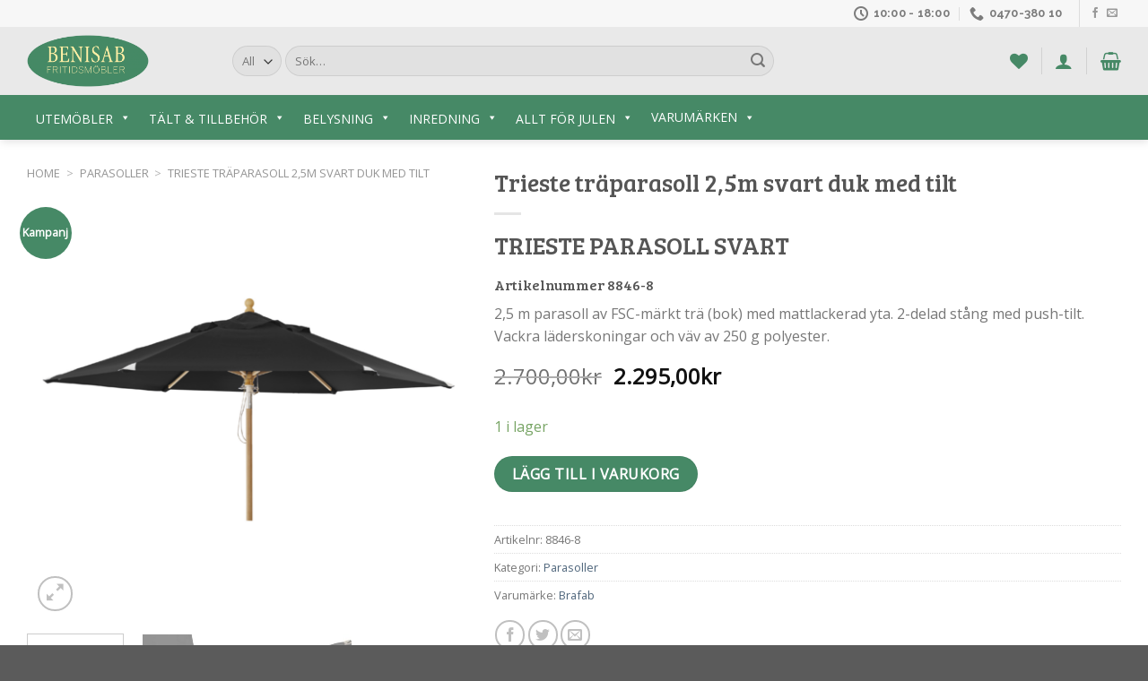

--- FILE ---
content_type: text/html; charset=UTF-8
request_url: https://benisab.se/parasoller/trieste-traparasoll-25m-svart-duk-med-tilt/
body_size: 69822
content:

<!DOCTYPE html>
<html lang="sv-SE" class="loading-site no-js">
<head>
	<meta charset="UTF-8" />
	<link rel="profile" href="http://gmpg.org/xfn/11" />
	<link rel="pingback" href="https://benisab.se/xmlrpc.php" />

	<script type="text/javascript" data-cookieconsent="ignore">
	window.dataLayer = window.dataLayer || [];

	function gtag() {
		dataLayer.push(arguments);
	}

	gtag("consent", "default", {
		ad_personalization: "denied",
		ad_storage: "denied",
		ad_user_data: "denied",
		analytics_storage: "denied",
		functionality_storage: "denied",
		personalization_storage: "denied",
		security_storage: "granted",
		wait_for_update: 500,
	});
	gtag("set", "ads_data_redaction", true);
	gtag("set", "url_passthrough", true);
</script>
<script type="text/javascript" data-cookieconsent="ignore">
		(function (w, d, s, l, i) {
		w[l] = w[l] || [];
		w[l].push({'gtm.start': new Date().getTime(), event: 'gtm.js'});
		var f = d.getElementsByTagName(s)[0], j = d.createElement(s), dl = l !== 'dataLayer' ? '&l=' + l : '';
		j.async = true;
		j.src = 'https://www.googletagmanager.com/gtm.js?id=' + i + dl;
		f.parentNode.insertBefore(j, f);
	})(
		window,
		document,
		'script',
		'dataLayer',
		'GTM-T86KJ35'
	);
</script>
<script type="text/javascript"
		id="Cookiebot"
		src="https://consent.cookiebot.com/uc.js"
		data-implementation="wp"
		data-cbid="0c07f5d7-2119-4e2b-a61f-91c4ffff2754"
						data-culture="SV"
				data-blockingmode="auto"
	></script>
				<script>document.documentElement.className = document.documentElement.className + ' yes-js js_active js'</script>
			<script>(function(html){html.className = html.className.replace(/\bno-js\b/,'js')})(document.documentElement);</script>
<meta name='robots' content='index, follow, max-image-preview:large, max-snippet:-1, max-video-preview:-1' />
	<style>img:is([sizes="auto" i], [sizes^="auto," i]) { contain-intrinsic-size: 3000px 1500px }</style>
	
<!-- Google Tag Manager for WordPress by gtm4wp.com -->
<script data-cfasync="false" data-pagespeed-no-defer data-cookieconsent="ignore">
	var gtm4wp_datalayer_name = "dataLayer";
	var dataLayer = dataLayer || [];
	const gtm4wp_use_sku_instead = false;
	const gtm4wp_currency = 'SEK';
	const gtm4wp_product_per_impression = 10;
	const gtm4wp_clear_ecommerce = false;
	const gtm4wp_datalayer_max_timeout = 2000;
</script>
<!-- End Google Tag Manager for WordPress by gtm4wp.com --><meta name="viewport" content="width=device-width, initial-scale=1, maximum-scale=1" />
	<!-- This site is optimized with the Yoast SEO plugin v26.4 - https://yoast.com/wordpress/plugins/seo/ -->
	<title>Trieste träparasoll 2,5m svart duk med tilt - Benisab fritidsmöbler</title>
	<meta name="description" content="2,5 m parasoll av FSC-märkt trä (bok) med mattlackerad yta. 2-delad stång med push-tilt. Vackra läderskoningar och väv av 250 g polyester" />
	<link rel="canonical" href="https://benisab.se/parasoller/trieste-traparasoll-25m-svart-duk-med-tilt/" />
	<meta property="og:locale" content="sv_SE" />
	<meta property="og:type" content="article" />
	<meta property="og:title" content="Trieste träparasoll 2,5m svart duk med tilt - Benisab fritidsmöbler" />
	<meta property="og:description" content="2,5 m parasoll av FSC-märkt trä (bok) med mattlackerad yta. 2-delad stång med push-tilt. Vackra läderskoningar och väv av 250 g polyester" />
	<meta property="og:url" content="https://benisab.se/parasoller/trieste-traparasoll-25m-svart-duk-med-tilt/" />
	<meta property="og:site_name" content="Benisab fritidsmöbler" />
	<meta property="article:modified_time" content="2025-04-10T12:14:10+00:00" />
	<meta property="og:image" content="https://benisab.se/wp-content/uploads/2020/04/7259_Trieste_traparasoll_25m_svart_duk_med_tilt_20180222133313-1.png" />
	<meta property="og:image:width" content="2923" />
	<meta property="og:image:height" content="2923" />
	<meta property="og:image:type" content="image/png" />
	<meta name="twitter:card" content="summary_large_image" />
	<meta name="twitter:label1" content="Beräknad lästid" />
	<meta name="twitter:data1" content="2 minuter" />
	<script type="application/ld+json" class="yoast-schema-graph">{"@context":"https://schema.org","@graph":[{"@type":"WebPage","@id":"https://benisab.se/parasoller/trieste-traparasoll-25m-svart-duk-med-tilt/","url":"https://benisab.se/parasoller/trieste-traparasoll-25m-svart-duk-med-tilt/","name":"Trieste träparasoll 2,5m svart duk med tilt - Benisab fritidsmöbler","isPartOf":{"@id":"https://benisab.se/#website"},"primaryImageOfPage":{"@id":"https://benisab.se/parasoller/trieste-traparasoll-25m-svart-duk-med-tilt/#primaryimage"},"image":{"@id":"https://benisab.se/parasoller/trieste-traparasoll-25m-svart-duk-med-tilt/#primaryimage"},"thumbnailUrl":"https://benisab.se/wp-content/uploads/2020/04/7259_Trieste_traparasoll_25m_svart_duk_med_tilt_20180222133313-1.png","datePublished":"2020-04-17T10:21:01+00:00","dateModified":"2025-04-10T12:14:10+00:00","description":"2,5 m parasoll av FSC-märkt trä (bok) med mattlackerad yta. 2-delad stång med push-tilt. Vackra läderskoningar och väv av 250 g polyester","breadcrumb":{"@id":"https://benisab.se/parasoller/trieste-traparasoll-25m-svart-duk-med-tilt/#breadcrumb"},"inLanguage":"sv-SE","potentialAction":[{"@type":"ReadAction","target":["https://benisab.se/parasoller/trieste-traparasoll-25m-svart-duk-med-tilt/"]}]},{"@type":"ImageObject","inLanguage":"sv-SE","@id":"https://benisab.se/parasoller/trieste-traparasoll-25m-svart-duk-med-tilt/#primaryimage","url":"https://benisab.se/wp-content/uploads/2020/04/7259_Trieste_traparasoll_25m_svart_duk_med_tilt_20180222133313-1.png","contentUrl":"https://benisab.se/wp-content/uploads/2020/04/7259_Trieste_traparasoll_25m_svart_duk_med_tilt_20180222133313-1.png","width":2923,"height":2923},{"@type":"BreadcrumbList","@id":"https://benisab.se/parasoller/trieste-traparasoll-25m-svart-duk-med-tilt/#breadcrumb","itemListElement":[{"@type":"ListItem","position":1,"name":"Home","item":"https://benisab.se"},{"@type":"ListItem","position":2,"name":"Parasoller","item":"https://benisab.se/parasoller/"},{"@type":"ListItem","position":3,"name":"Trieste träparasoll 2,5m svart duk med tilt"}]},{"@type":"WebSite","@id":"https://benisab.se/#website","url":"https://benisab.se/","name":"Benisab fritidsmöbler","description":"","publisher":{"@id":"https://benisab.se/#organization"},"potentialAction":[{"@type":"SearchAction","target":{"@type":"EntryPoint","urlTemplate":"https://benisab.se/?s={search_term_string}"},"query-input":{"@type":"PropertyValueSpecification","valueRequired":true,"valueName":"search_term_string"}}],"inLanguage":"sv-SE"},{"@type":"Organization","@id":"https://benisab.se/#organization","name":"Benisab Fritidsmöbler AB","url":"https://benisab.se/","logo":{"@type":"ImageObject","inLanguage":"sv-SE","@id":"https://benisab.se/#/schema/logo/image/","url":"https://benisab.se/wp-content/uploads/2020/04/Benisab-logo-large.png","contentUrl":"https://benisab.se/wp-content/uploads/2020/04/Benisab-logo-large.png","width":1510,"height":842,"caption":"Benisab Fritidsmöbler AB"},"image":{"@id":"https://benisab.se/#/schema/logo/image/"}}]}</script>
	<!-- / Yoast SEO plugin. -->


<link rel='dns-prefetch' href='//capi-automation.s3.us-east-2.amazonaws.com' />
<link rel='dns-prefetch' href='//cdn.jsdelivr.net' />
<link rel='dns-prefetch' href='//use.fontawesome.com' />
<link rel='prefetch' href='https://benisab.se/wp-content/themes/flatsome/assets/js/chunk.countup.js?ver=3.16.2' />
<link rel='prefetch' href='https://benisab.se/wp-content/themes/flatsome/assets/js/chunk.sticky-sidebar.js?ver=3.16.2' />
<link rel='prefetch' href='https://benisab.se/wp-content/themes/flatsome/assets/js/chunk.tooltips.js?ver=3.16.2' />
<link rel='prefetch' href='https://benisab.se/wp-content/themes/flatsome/assets/js/chunk.vendors-popups.js?ver=3.16.2' />
<link rel='prefetch' href='https://benisab.se/wp-content/themes/flatsome/assets/js/chunk.vendors-slider.js?ver=3.16.2' />
<link rel="alternate" type="application/rss+xml" title="Benisab fritidsmöbler &raquo; Webbflöde" href="https://benisab.se/feed/" />
<link rel="alternate" type="application/rss+xml" title="Benisab fritidsmöbler &raquo; Kommentarsflöde" href="https://benisab.se/comments/feed/" />
<style id='wp-block-library-inline-css' type='text/css'>
:root{--wp-admin-theme-color:#007cba;--wp-admin-theme-color--rgb:0,124,186;--wp-admin-theme-color-darker-10:#006ba1;--wp-admin-theme-color-darker-10--rgb:0,107,161;--wp-admin-theme-color-darker-20:#005a87;--wp-admin-theme-color-darker-20--rgb:0,90,135;--wp-admin-border-width-focus:2px;--wp-block-synced-color:#7a00df;--wp-block-synced-color--rgb:122,0,223;--wp-bound-block-color:var(--wp-block-synced-color)}@media (min-resolution:192dpi){:root{--wp-admin-border-width-focus:1.5px}}.wp-element-button{cursor:pointer}:root{--wp--preset--font-size--normal:16px;--wp--preset--font-size--huge:42px}:root .has-very-light-gray-background-color{background-color:#eee}:root .has-very-dark-gray-background-color{background-color:#313131}:root .has-very-light-gray-color{color:#eee}:root .has-very-dark-gray-color{color:#313131}:root .has-vivid-green-cyan-to-vivid-cyan-blue-gradient-background{background:linear-gradient(135deg,#00d084,#0693e3)}:root .has-purple-crush-gradient-background{background:linear-gradient(135deg,#34e2e4,#4721fb 50%,#ab1dfe)}:root .has-hazy-dawn-gradient-background{background:linear-gradient(135deg,#faaca8,#dad0ec)}:root .has-subdued-olive-gradient-background{background:linear-gradient(135deg,#fafae1,#67a671)}:root .has-atomic-cream-gradient-background{background:linear-gradient(135deg,#fdd79a,#004a59)}:root .has-nightshade-gradient-background{background:linear-gradient(135deg,#330968,#31cdcf)}:root .has-midnight-gradient-background{background:linear-gradient(135deg,#020381,#2874fc)}.has-regular-font-size{font-size:1em}.has-larger-font-size{font-size:2.625em}.has-normal-font-size{font-size:var(--wp--preset--font-size--normal)}.has-huge-font-size{font-size:var(--wp--preset--font-size--huge)}.has-text-align-center{text-align:center}.has-text-align-left{text-align:left}.has-text-align-right{text-align:right}#end-resizable-editor-section{display:none}.aligncenter{clear:both}.items-justified-left{justify-content:flex-start}.items-justified-center{justify-content:center}.items-justified-right{justify-content:flex-end}.items-justified-space-between{justify-content:space-between}.screen-reader-text{border:0;clip-path:inset(50%);height:1px;margin:-1px;overflow:hidden;padding:0;position:absolute;width:1px;word-wrap:normal!important}.screen-reader-text:focus{background-color:#ddd;clip-path:none;color:#444;display:block;font-size:1em;height:auto;left:5px;line-height:normal;padding:15px 23px 14px;text-decoration:none;top:5px;width:auto;z-index:100000}html :where(.has-border-color){border-style:solid}html :where([style*=border-top-color]){border-top-style:solid}html :where([style*=border-right-color]){border-right-style:solid}html :where([style*=border-bottom-color]){border-bottom-style:solid}html :where([style*=border-left-color]){border-left-style:solid}html :where([style*=border-width]){border-style:solid}html :where([style*=border-top-width]){border-top-style:solid}html :where([style*=border-right-width]){border-right-style:solid}html :where([style*=border-bottom-width]){border-bottom-style:solid}html :where([style*=border-left-width]){border-left-style:solid}html :where(img[class*=wp-image-]){height:auto;max-width:100%}:where(figure){margin:0 0 1em}html :where(.is-position-sticky){--wp-admin--admin-bar--position-offset:var(--wp-admin--admin-bar--height,0px)}@media screen and (max-width:600px){html :where(.is-position-sticky){--wp-admin--admin-bar--position-offset:0px}}
</style>
<style id='classic-theme-styles-inline-css' type='text/css'>
/*! This file is auto-generated */
.wp-block-button__link{color:#fff;background-color:#32373c;border-radius:9999px;box-shadow:none;text-decoration:none;padding:calc(.667em + 2px) calc(1.333em + 2px);font-size:1.125em}.wp-block-file__button{background:#32373c;color:#fff;text-decoration:none}
</style>
<style id='font-awesome-svg-styles-default-inline-css' type='text/css'>
.svg-inline--fa {
  display: inline-block;
  height: 1em;
  overflow: visible;
  vertical-align: -.125em;
}
</style>
<link rel='stylesheet' id='font-awesome-svg-styles-css' href='https://benisab.se/wp-content/uploads/font-awesome/v5.13.0/css/svg-with-js.css' type='text/css' media='all' />
<style id='font-awesome-svg-styles-inline-css' type='text/css'>
   .wp-block-font-awesome-icon svg::before,
   .wp-rich-text-font-awesome-icon svg::before {content: unset;}
</style>
<link rel='stylesheet' id='contact-form-7-css' href='https://benisab.se/wp-content/plugins/contact-form-7/includes/css/styles.css?ver=6.1.3' type='text/css' media='all' />
<link rel='stylesheet' id='olark-wp-css' href='https://benisab.se/wp-content/plugins/olark-live-chat/public/css/olark-wp-public.css?ver=1.0.0' type='text/css' media='all' />
<link rel='stylesheet' id='product-code-frontend-css' href='https://benisab.se/wp-content/plugins/product-code-for-woocommerce/assets/css/single-product.css?ver=6.8.3' type='text/css' media='all' />
<link rel='stylesheet' id='wc-aelia-cs-frontend-css' href='https://benisab.se/wp-content/plugins/woocommerce-aelia-currencyswitcher/src/design/css/frontend.css?ver=5.1.4.240307' type='text/css' media='all' />
<link rel='stylesheet' id='photoswipe-css' href='https://benisab.se/wp-content/plugins/woocommerce/assets/css/photoswipe/photoswipe.min.css?ver=10.3.5' type='text/css' media='all' />
<link rel='stylesheet' id='photoswipe-default-skin-css' href='https://benisab.se/wp-content/plugins/woocommerce/assets/css/photoswipe/default-skin/default-skin.min.css?ver=10.3.5' type='text/css' media='all' />
<style id='woocommerce-inline-inline-css' type='text/css'>
.woocommerce form .form-row .required { visibility: visible; }
</style>
<link rel='stylesheet' id='megamenu-css' href='https://benisab.se/wp-content/uploads/maxmegamenu/style.css?ver=ed207e' type='text/css' media='all' />
<link rel='stylesheet' id='dashicons-css' href='https://benisab.se/wp-includes/css/dashicons.min.css?ver=6.8.3' type='text/css' media='all' />
<style id='dashicons-inline-css' type='text/css'>
[data-font="Dashicons"]:before {font-family: 'Dashicons' !important;content: attr(data-icon) !important;speak: none !important;font-weight: normal !important;font-variant: normal !important;text-transform: none !important;line-height: 1 !important;font-style: normal !important;-webkit-font-smoothing: antialiased !important;-moz-osx-font-smoothing: grayscale !important;}
</style>
<link rel='stylesheet' id='brands-styles-css' href='https://benisab.se/wp-content/plugins/woocommerce/assets/css/brands.css?ver=10.3.5' type='text/css' media='all' />
<link rel='stylesheet' id='parent-style-css' href='https://benisab.se/wp-content/themes/flatsome/style.css?ver=6.8.3' type='text/css' media='all' />
<link rel='stylesheet' id='benisab-style-css' href='https://benisab.se/wp-content/themes/flatsome-child/style.css?ver=1.0.0' type='text/css' media='all' />
<link rel='stylesheet' id='flatsome-woocommerce-wishlist-css' href='https://benisab.se/wp-content/themes/flatsome/inc/integrations/wc-yith-wishlist/wishlist.css?ver=3.10.2' type='text/css' media='all' />
<link rel='stylesheet' id='font-awesome-official-css' href='https://use.fontawesome.com/releases/v5.13.0/css/all.css' type='text/css' media='all' integrity="sha384-Bfad6CLCknfcloXFOyFnlgtENryhrpZCe29RTifKEixXQZ38WheV+i/6YWSzkz3V" crossorigin="anonymous" />
<link rel='stylesheet' id='flatsome-main-css' href='https://benisab.se/wp-content/themes/flatsome/assets/css/flatsome.css?ver=3.16.2' type='text/css' media='all' />
<style id='flatsome-main-inline-css' type='text/css'>
@font-face {
				font-family: "fl-icons";
				font-display: block;
				src: url(https://benisab.se/wp-content/themes/flatsome/assets/css/icons/fl-icons.eot?v=3.16.2);
				src:
					url(https://benisab.se/wp-content/themes/flatsome/assets/css/icons/fl-icons.eot#iefix?v=3.16.2) format("embedded-opentype"),
					url(https://benisab.se/wp-content/themes/flatsome/assets/css/icons/fl-icons.woff2?v=3.16.2) format("woff2"),
					url(https://benisab.se/wp-content/themes/flatsome/assets/css/icons/fl-icons.ttf?v=3.16.2) format("truetype"),
					url(https://benisab.se/wp-content/themes/flatsome/assets/css/icons/fl-icons.woff?v=3.16.2) format("woff"),
					url(https://benisab.se/wp-content/themes/flatsome/assets/css/icons/fl-icons.svg?v=3.16.2#fl-icons) format("svg");
			}
</style>
<link rel='stylesheet' id='flatsome-shop-css' href='https://benisab.se/wp-content/themes/flatsome/assets/css/flatsome-shop.css?ver=3.16.2' type='text/css' media='all' />
<link rel='stylesheet' id='flatsome-style-css' href='https://benisab.se/wp-content/themes/flatsome-child/style.css?ver=3.0' type='text/css' media='all' />
<link rel='stylesheet' id='font-awesome-official-v4shim-css' href='https://use.fontawesome.com/releases/v5.13.0/css/v4-shims.css' type='text/css' media='all' integrity="sha384-/7iOrVBege33/9vHFYEtviVcxjUsNCqyeMnlW/Ms+PH8uRdFkKFmqf9CbVAN0Qef" crossorigin="anonymous" />
<style id='font-awesome-official-v4shim-inline-css' type='text/css'>
@font-face {
font-family: "FontAwesome";
font-display: block;
src: url("https://use.fontawesome.com/releases/v5.13.0/webfonts/fa-brands-400.eot"),
		url("https://use.fontawesome.com/releases/v5.13.0/webfonts/fa-brands-400.eot?#iefix") format("embedded-opentype"),
		url("https://use.fontawesome.com/releases/v5.13.0/webfonts/fa-brands-400.woff2") format("woff2"),
		url("https://use.fontawesome.com/releases/v5.13.0/webfonts/fa-brands-400.woff") format("woff"),
		url("https://use.fontawesome.com/releases/v5.13.0/webfonts/fa-brands-400.ttf") format("truetype"),
		url("https://use.fontawesome.com/releases/v5.13.0/webfonts/fa-brands-400.svg#fontawesome") format("svg");
}

@font-face {
font-family: "FontAwesome";
font-display: block;
src: url("https://use.fontawesome.com/releases/v5.13.0/webfonts/fa-solid-900.eot"),
		url("https://use.fontawesome.com/releases/v5.13.0/webfonts/fa-solid-900.eot?#iefix") format("embedded-opentype"),
		url("https://use.fontawesome.com/releases/v5.13.0/webfonts/fa-solid-900.woff2") format("woff2"),
		url("https://use.fontawesome.com/releases/v5.13.0/webfonts/fa-solid-900.woff") format("woff"),
		url("https://use.fontawesome.com/releases/v5.13.0/webfonts/fa-solid-900.ttf") format("truetype"),
		url("https://use.fontawesome.com/releases/v5.13.0/webfonts/fa-solid-900.svg#fontawesome") format("svg");
}

@font-face {
font-family: "FontAwesome";
font-display: block;
src: url("https://use.fontawesome.com/releases/v5.13.0/webfonts/fa-regular-400.eot"),
		url("https://use.fontawesome.com/releases/v5.13.0/webfonts/fa-regular-400.eot?#iefix") format("embedded-opentype"),
		url("https://use.fontawesome.com/releases/v5.13.0/webfonts/fa-regular-400.woff2") format("woff2"),
		url("https://use.fontawesome.com/releases/v5.13.0/webfonts/fa-regular-400.woff") format("woff"),
		url("https://use.fontawesome.com/releases/v5.13.0/webfonts/fa-regular-400.ttf") format("truetype"),
		url("https://use.fontawesome.com/releases/v5.13.0/webfonts/fa-regular-400.svg#fontawesome") format("svg");
unicode-range: U+F004-F005,U+F007,U+F017,U+F022,U+F024,U+F02E,U+F03E,U+F044,U+F057-F059,U+F06E,U+F070,U+F075,U+F07B-F07C,U+F080,U+F086,U+F089,U+F094,U+F09D,U+F0A0,U+F0A4-F0A7,U+F0C5,U+F0C7-F0C8,U+F0E0,U+F0EB,U+F0F3,U+F0F8,U+F0FE,U+F111,U+F118-F11A,U+F11C,U+F133,U+F144,U+F146,U+F14A,U+F14D-F14E,U+F150-F152,U+F15B-F15C,U+F164-F165,U+F185-F186,U+F191-F192,U+F1AD,U+F1C1-F1C9,U+F1CD,U+F1D8,U+F1E3,U+F1EA,U+F1F6,U+F1F9,U+F20A,U+F247-F249,U+F24D,U+F254-F25B,U+F25D,U+F267,U+F271-F274,U+F279,U+F28B,U+F28D,U+F2B5-F2B6,U+F2B9,U+F2BB,U+F2BD,U+F2C1-F2C2,U+F2D0,U+F2D2,U+F2DC,U+F2ED,U+F328,U+F358-F35B,U+F3A5,U+F3D1,U+F410,U+F4AD;
}
</style>
<script type="text/javascript" src="https://benisab.se/wp-includes/js/jquery/jquery.min.js?ver=3.7.1" id="jquery-core-js"></script>
<script type="text/javascript" id="olark-wp-js-extra">
/* <![CDATA[ */
var olark_vars = {"site_ID":"7068-602-10-5138","expand":"0","float":"0","override_lang":"1","lang":"sv-SE","api":"","mobile":"1","woocommerce":"1","woocommerce_version":"10.3.5","enable_cartsaver":"0"};
/* ]]> */
</script>
<script type="text/javascript" src="https://benisab.se/wp-content/plugins/olark-live-chat/public/js/olark-wp-public.js?ver=1.0.0" id="olark-wp-js"></script>
<script type="text/javascript" id="product-code-for-woocommerce-js-extra">
/* <![CDATA[ */
var PRODUCT_CODE = {"ajax":"https:\/\/benisab.se\/wp-admin\/admin-ajax.php","HIDE_EMPTY":""};
/* ]]> */
</script>
<script type="text/javascript" src="https://benisab.se/wp-content/plugins/product-code-for-woocommerce/assets/js/editor.js?ver=1.5.0" id="product-code-for-woocommerce-js"></script>
<script type="text/javascript" src="https://benisab.se/wp-content/plugins/woocommerce/assets/js/jquery-blockui/jquery.blockUI.min.js?ver=2.7.0-wc.10.3.5" id="wc-jquery-blockui-js" defer="defer" data-wp-strategy="defer"></script>
<script type="text/javascript" id="wc-add-to-cart-js-extra">
/* <![CDATA[ */
var wc_add_to_cart_params = {"ajax_url":"\/wp-admin\/admin-ajax.php","wc_ajax_url":"\/?wc-ajax=%%endpoint%%","i18n_view_cart":"Visa varukorg","cart_url":"https:\/\/benisab.se\/varukorg\/","is_cart":"","cart_redirect_after_add":"no"};
/* ]]> */
</script>
<script type="text/javascript" src="https://benisab.se/wp-content/plugins/woocommerce/assets/js/frontend/add-to-cart.min.js?ver=10.3.5" id="wc-add-to-cart-js" defer="defer" data-wp-strategy="defer"></script>
<script type="text/javascript" src="https://benisab.se/wp-content/plugins/woocommerce/assets/js/photoswipe/photoswipe.min.js?ver=4.1.1-wc.10.3.5" id="wc-photoswipe-js" defer="defer" data-wp-strategy="defer"></script>
<script type="text/javascript" src="https://benisab.se/wp-content/plugins/woocommerce/assets/js/photoswipe/photoswipe-ui-default.min.js?ver=4.1.1-wc.10.3.5" id="wc-photoswipe-ui-default-js" defer="defer" data-wp-strategy="defer"></script>
<script type="text/javascript" id="wc-single-product-js-extra">
/* <![CDATA[ */
var wc_single_product_params = {"i18n_required_rating_text":"V\u00e4lj ett betyg","i18n_rating_options":["1 av 5 stj\u00e4rnor","2 av 5 stj\u00e4rnor","3 av 5 stj\u00e4rnor","4 av 5 stj\u00e4rnor","5 av 5 stj\u00e4rnor"],"i18n_product_gallery_trigger_text":"Visa bildgalleri i fullsk\u00e4rm","review_rating_required":"yes","flexslider":{"rtl":false,"animation":"slide","smoothHeight":true,"directionNav":false,"controlNav":"thumbnails","slideshow":false,"animationSpeed":500,"animationLoop":false,"allowOneSlide":false},"zoom_enabled":"","zoom_options":[],"photoswipe_enabled":"1","photoswipe_options":{"shareEl":false,"closeOnScroll":false,"history":false,"hideAnimationDuration":0,"showAnimationDuration":0},"flexslider_enabled":""};
/* ]]> */
</script>
<script type="text/javascript" src="https://benisab.se/wp-content/plugins/woocommerce/assets/js/frontend/single-product.min.js?ver=10.3.5" id="wc-single-product-js" defer="defer" data-wp-strategy="defer"></script>
<script type="text/javascript" src="https://benisab.se/wp-content/plugins/woocommerce/assets/js/js-cookie/js.cookie.min.js?ver=2.1.4-wc.10.3.5" id="wc-js-cookie-js" defer="defer" data-wp-strategy="defer"></script>
<script type="text/javascript" id="woocommerce-js-extra">
/* <![CDATA[ */
var woocommerce_params = {"ajax_url":"\/wp-admin\/admin-ajax.php","wc_ajax_url":"\/?wc-ajax=%%endpoint%%","i18n_password_show":"Visa l\u00f6senord","i18n_password_hide":"D\u00f6lj l\u00f6senord"};
/* ]]> */
</script>
<script type="text/javascript" src="https://benisab.se/wp-content/plugins/woocommerce/assets/js/frontend/woocommerce.min.js?ver=10.3.5" id="woocommerce-js" defer="defer" data-wp-strategy="defer"></script>
<script type="text/javascript" id="wc-cart-fragments-js-extra">
/* <![CDATA[ */
var wc_cart_fragments_params = {"ajax_url":"\/wp-admin\/admin-ajax.php","wc_ajax_url":"\/?wc-ajax=%%endpoint%%","cart_hash_key":"wc_cart_hash_c354c1e31dafa70e6e26168b6a2362c2_SEK","fragment_name":"wc_fragments_c354c1e31dafa70e6e26168b6a2362c2_SEK","request_timeout":"5000"};
/* ]]> */
</script>
<script type="text/javascript" src="https://benisab.se/wp-content/plugins/woocommerce/assets/js/frontend/cart-fragments.min.js?ver=10.3.5" id="wc-cart-fragments-js" defer="defer" data-wp-strategy="defer"></script>
<link rel="https://api.w.org/" href="https://benisab.se/wp-json/" /><link rel="alternate" title="JSON" type="application/json" href="https://benisab.se/wp-json/wp/v2/product/613" /><link rel="EditURI" type="application/rsd+xml" title="RSD" href="https://benisab.se/xmlrpc.php?rsd" />
<meta name="generator" content="WordPress 6.8.3" />
<meta name="generator" content="WooCommerce 10.3.5" />
<link rel='shortlink' href='https://benisab.se/?p=613' />
<link rel="alternate" title="oEmbed (JSON)" type="application/json+oembed" href="https://benisab.se/wp-json/oembed/1.0/embed?url=https%3A%2F%2Fbenisab.se%2Fparasoller%2Ftrieste-traparasoll-25m-svart-duk-med-tilt%2F" />
<link rel="alternate" title="oEmbed (XML)" type="text/xml+oembed" href="https://benisab.se/wp-json/oembed/1.0/embed?url=https%3A%2F%2Fbenisab.se%2Fparasoller%2Ftrieste-traparasoll-25m-svart-duk-med-tilt%2F&#038;format=xml" />
<meta name="google-site-verification" content="ZLbK_Ai2sxR3o3CLacB_pzSaTz1YqZl9GO8bUmCFRaQ" />


<!-- Google Tag Manager -->
<script>(function(w,d,s,l,i){w[l]=w[l]||[];w[l].push({'gtm.start':
new Date().getTime(),event:'gtm.js'});var f=d.getElementsByTagName(s)[0],
j=d.createElement(s),dl=l!='dataLayer'?'&l='+l:'';j.async=true;j.src=
'https://www.googletagmanager.com/gtm.js?id='+i+dl;f.parentNode.insertBefore(j,f);
})(window,document,'script','dataLayer','GTM-T86KJ35');</script>
<!-- End Google Tag Manager --><style id="woo-custom-stock-status" data-wcss-ver="1.6.5" >.woocommerce div.product .woo-custom-stock-status.in_stock_color { color: #77a464 !important; font-size: inherit }.woo-custom-stock-status.in_stock_color { color: #77a464 !important; font-size: inherit }.wc-block-components-product-badge{display:none!important;}ul .in_stock_color,ul.products .in_stock_color, li.wc-block-grid__product .in_stock_color { color: #77a464 !important; font-size: inherit }.woocommerce-table__product-name .in_stock_color { color: #77a464 !important; font-size: inherit }p.in_stock_color { color: #77a464 !important; font-size: inherit }.woocommerce div.product .wc-block-components-product-price .woo-custom-stock-status{font-size:16px}.woocommerce div.product .woo-custom-stock-status.only_s_left_in_stock_color { color: #77a464 !important; font-size: inherit }.woo-custom-stock-status.only_s_left_in_stock_color { color: #77a464 !important; font-size: inherit }.wc-block-components-product-badge{display:none!important;}ul .only_s_left_in_stock_color,ul.products .only_s_left_in_stock_color, li.wc-block-grid__product .only_s_left_in_stock_color { color: #77a464 !important; font-size: inherit }.woocommerce-table__product-name .only_s_left_in_stock_color { color: #77a464 !important; font-size: inherit }p.only_s_left_in_stock_color { color: #77a464 !important; font-size: inherit }.woocommerce div.product .wc-block-components-product-price .woo-custom-stock-status{font-size:16px}.woocommerce div.product .woo-custom-stock-status.can_be_backordered_color { color: #77a464 !important; font-size: inherit }.woo-custom-stock-status.can_be_backordered_color { color: #77a464 !important; font-size: inherit }.wc-block-components-product-badge{display:none!important;}ul .can_be_backordered_color,ul.products .can_be_backordered_color, li.wc-block-grid__product .can_be_backordered_color { color: #77a464 !important; font-size: inherit }.woocommerce-table__product-name .can_be_backordered_color { color: #77a464 !important; font-size: inherit }p.can_be_backordered_color { color: #77a464 !important; font-size: inherit }.woocommerce div.product .wc-block-components-product-price .woo-custom-stock-status{font-size:16px}.woocommerce div.product .woo-custom-stock-status.s_in_stock_color { color: #77a464 !important; font-size: inherit }.woo-custom-stock-status.s_in_stock_color { color: #77a464 !important; font-size: inherit }.wc-block-components-product-badge{display:none!important;}ul .s_in_stock_color,ul.products .s_in_stock_color, li.wc-block-grid__product .s_in_stock_color { color: #77a464 !important; font-size: inherit }.woocommerce-table__product-name .s_in_stock_color { color: #77a464 !important; font-size: inherit }p.s_in_stock_color { color: #77a464 !important; font-size: inherit }.woocommerce div.product .wc-block-components-product-price .woo-custom-stock-status{font-size:16px}.woocommerce div.product .woo-custom-stock-status.available_on_backorder_color { color: #77a464 !important; font-size: inherit }.woo-custom-stock-status.available_on_backorder_color { color: #77a464 !important; font-size: inherit }.wc-block-components-product-badge{display:none!important;}ul .available_on_backorder_color,ul.products .available_on_backorder_color, li.wc-block-grid__product .available_on_backorder_color { color: #77a464 !important; font-size: inherit }.woocommerce-table__product-name .available_on_backorder_color { color: #77a464 !important; font-size: inherit }p.available_on_backorder_color { color: #77a464 !important; font-size: inherit }.woocommerce div.product .wc-block-components-product-price .woo-custom-stock-status{font-size:16px}.woocommerce div.product .woo-custom-stock-status.out_of_stock_color { color: #ff0000 !important; font-size: inherit }.woo-custom-stock-status.out_of_stock_color { color: #ff0000 !important; font-size: inherit }.wc-block-components-product-badge{display:none!important;}ul .out_of_stock_color,ul.products .out_of_stock_color, li.wc-block-grid__product .out_of_stock_color { color: #ff0000 !important; font-size: inherit }.woocommerce-table__product-name .out_of_stock_color { color: #ff0000 !important; font-size: inherit }p.out_of_stock_color { color: #ff0000 !important; font-size: inherit }.woocommerce div.product .wc-block-components-product-price .woo-custom-stock-status{font-size:16px}.woocommerce div.product .woo-custom-stock-status.grouped_product_stock_status_color { color: #77a464 !important; font-size: inherit }.woo-custom-stock-status.grouped_product_stock_status_color { color: #77a464 !important; font-size: inherit }.wc-block-components-product-badge{display:none!important;}ul .grouped_product_stock_status_color,ul.products .grouped_product_stock_status_color, li.wc-block-grid__product .grouped_product_stock_status_color { color: #77a464 !important; font-size: inherit }.woocommerce-table__product-name .grouped_product_stock_status_color { color: #77a464 !important; font-size: inherit }p.grouped_product_stock_status_color { color: #77a464 !important; font-size: inherit }.woocommerce div.product .wc-block-components-product-price .woo-custom-stock-status{font-size:16px}.wd-product-stock.stock{display:none}.woocommerce-variation-price:not(:empty)+.woocommerce-variation-availability { margin-left: 0px; }.woocommerce-variation-price{
		        display:block!important}.woocommerce-variation-availability{
		        display:block!important}</style><!-- woo-custom-stock-status-color-css --><script></script><!-- woo-custom-stock-status-js -->
<!-- This website runs the Product Feed PRO for WooCommerce by AdTribes.io plugin - version woocommercesea_option_installed_version -->

		<!-- Google Tag Manager -->
		<script>!function(){"use strict";function l(e){for(var t=e,r=0,n=document.cookie.split(";");r<n.length;r++){var o=n[r].split("=");if(o[0].trim()===t)return o[1]}}function s(e){return localStorage.getItem(e)}function u(e){return window[e]}function A(e,t){e=document.querySelector(e);return t?null==e?void 0:e.getAttribute(t):null==e?void 0:e.textContent}var e=window,t=document,r="script",n="dataLayer",o="https://advisory.benisab.se",a="",i="0ksdbtqwy",c="0zCfLq86=aWQ9R1RNLVQzRjVKUjk1&amp;sort=asc",g="cookie",v="_sbp",E="",d=!1;try{var d=!!g&&(m=navigator.userAgent,!!(m=new RegExp("Version/([0-9._]+)(.*Mobile)?.*Safari.*").exec(m)))&&16.4<=parseFloat(m[1]),f="stapeUserId"===g,I=d&&!f?function(e,t,r){void 0===t&&(t="");var n={cookie:l,localStorage:s,jsVariable:u,cssSelector:A},t=Array.isArray(t)?t:[t];if(e&&n[e])for(var o=n[e],a=0,i=t;a<i.length;a++){var c=i[a],c=r?o(c,r):o(c);if(c)return c}else console.warn("invalid uid source",e)}(g,v,E):void 0;d=d&&(!!I||f)}catch(e){console.error(e)}var m=e,g=(m[n]=m[n]||[],m[n].push({"gtm.start":(new Date).getTime(),event:"gtm.js"}),t.getElementsByTagName(r)[0]),v=I?"&bi="+encodeURIComponent(I):"",E=t.createElement(r),f=(d&&(i=8<i.length?i.replace(/([a-z]{8}$)/,"kp$1"):"kp"+i),!d&&a?a:o);E.async=!0,E.src=f+"/"+i+".js?"+c+v,null!=(e=g.parentNode)&&e.insertBefore(E,g)}();</script>
		<!-- End Google Tag Manager -->
		
<!-- Google Tag Manager for WordPress by gtm4wp.com -->
<!-- GTM Container placement set to off -->
<script data-cfasync="false" data-pagespeed-no-defer data-cookieconsent="ignore">
	var dataLayer_content = {"visitorLoginState":"logged-out","visitorType":"visitor-logged-out","pageTitle":"Trieste träparasoll 2,5m svart duk med tilt - Benisab fritidsmöbler","pagePostType":"product","pagePostType2":"single-product","pagePostAuthorID":1,"pagePostAuthor":"Advisory","pagePostDate":"april 17, 2020","pagePostDateYear":2020,"pagePostDateMonth":4,"pagePostDateDay":17,"pagePostDateDayName":"fredag","pagePostDateHour":10,"pagePostDateMinute":21,"pagePostDateIso":"2020-04-17T10:21:01+00:00","pagePostDateUnix":1587118861,"pagePostTerms":{"product_brand":["Brafab"],"product_type":["simple"],"product_cat":["Parasoller"],"product_shipping_class":["Fraktklass - 149"],"meta":{"total_sales":0,"mf_account_code":"cfc77319-4a05-4d30-a4d9-e524d073558e","wc_productdata_options":"a:1:{i:0;a:10:{s:14:\"_product_block\";s:1:\"0\";s:12:\"_top_content\";s:0:\"\";s:15:\"_bottom_content\";s:0:\"\";s:11:\"_bubble_new\";s:0:\"\";s:12:\"_bubble_text\";s:0:\"\";s:17:\"_custom_tab_title\";s:0:\"\";s:11:\"_custom_tab\";s:0:\"\";s:14:\"_product_video\";s:0:\"\";s:19:\"_product_video_size\";s:0:\"\";s:24:\"_product_video_placement\";s:0:\"\";}}","mf_hash":"3e044261de108cbafd9e1d835394d1d4","mf_sync_status":"Synkad","mf_last_sync_response":"{\"ExtraInformation\":[],\"list\":[{\"Article\":{\"ArticleNumber\":\"8846-8\",\"Quantity\":4.0000,\"SupplierArticleNumber\":\"\",\"SerialNumber\":\"\",\"BrandId\":\"\",\"GroupId\":\"95900460-f86d-47dd-8a36-22129ff27b3c\",\"ArticleName\":\"Trieste träparasoll 2,5m svart duk med tilt\",\"ArticleDescription\":\"\",\"Unit\":\"St\",\"ArticleGoodsType\":\"NotSet\",\"Barcode\":\"7393260145318\",\"BarcodeAlternatives\":[],\"LocationId\":\"\",\"SupplierId\":\"4409e01a-735b-471a-a22c-0cca51c1b251\",\"ProductModelReference\":null,\"AccountCodeId\":\"cfc77319-4a05-4d30-a4d9-e524d073558e\",\"InputPrice\":846.0000,\"RecommendedPrice\":2590.0000,\"RetailPrice\":2095.0000,\"ArticleType\":0,\"SubArticles\":\"\",\"IsActive\":true,\"UseScale\":false,\"AskForSerial\":false,\"Ackumulative\":true,\"IsWebshopArticle\":true,\"IsStockItem\":true,\"CommissionValue\":0.0000,\"ConnectedCompany\":\"\",\"BongPrinter\":0,\"BongText\":\"\",\"BongType\":0,\"BongShowDialouge\":false,\"IsOpenArticle\":false,\"IsBookable\":false,\"DisplayOrder\":0,\"ArticleBookingSettings\":null,\"IsQuickButton\":false,\"QuickButtonColor\":\"#FFFFFF\",\"TicketType\":\"None\",\"ArticleInfoUpdateTime\":\"2023-02-18T16:18:33\",\"QuantityUpdatedTime\":\"0001-01-01T00:00:00\",\"RequiresPreparation\":false,\"MinimumPreparationTime\":0,\"ArticleTextHtml\":\"\",\"RequiresIDCard\":false,\"AgeLimit\":null,\"Weight\":null,\"WeightUnit\":null,\"Volume\":null,\"VolumeUnit\":null,\"ComparsionPriceUnit\":null},\"ArticleNumber\":\"8846-8\",\"Success\":true,\"ExtraInformation\":[]}],\"Page\":0,\"Total\":1,\"PageSize\":100}","advisory_input_price":1208,"advisory_supplier_sku":"8846-8","hide_stock_status":"no","advisory_group":"95900460-f86d-47dd-8a36-22129ff27b3c","advisory_supplier":"4409e01a-735b-471a-a22c-0cca51c1b251","fb_product_item_id":7602363769847737,"calculated_shipping_price":149,"google_shipping_price":"SE::Standard:149.00 SEK","advisory_shipping":149,"advisory_shipping_updated":1763566924,"advisory_shipping_debug":"a:1:{i:0;a:6:{s:4:\"zone\";s:7:\"Sverige\";s:6:\"method\";s:9:\"Fast pris\";s:9:\"raw_value\";s:5:\"119.2\";s:13:\"parsed_ex_tax\";d:119.2000000000000028421709430404007434844970703125;s:14:\"parsed_inc_tax\";d:149;s:10:\"tax_status\";s:7:\"taxable\";}}"}},"browserName":"","browserVersion":"","browserEngineName":"","browserEngineVersion":"","osName":"","osVersion":"","deviceType":"bot","deviceManufacturer":"","deviceModel":"","postCountOnPage":1,"postCountTotal":1,"postID":613,"postFormat":"standard","customerTotalOrders":0,"customerTotalOrderValue":0,"customerFirstName":"","customerLastName":"","customerBillingFirstName":"","customerBillingLastName":"","customerBillingCompany":"","customerBillingAddress1":"","customerBillingAddress2":"","customerBillingCity":"","customerBillingState":"","customerBillingPostcode":"","customerBillingCountry":"","customerBillingEmail":"","customerBillingEmailHash":"","customerBillingPhone":"","customerShippingFirstName":"","customerShippingLastName":"","customerShippingCompany":"","customerShippingAddress1":"","customerShippingAddress2":"","customerShippingCity":"","customerShippingState":"","customerShippingPostcode":"","customerShippingCountry":"","cartContent":{"totals":{"applied_coupons":[],"discount_total":0,"subtotal":0,"total":0},"items":[]},"productRatingCounts":[],"productAverageRating":0,"productReviewCount":0,"productType":"simple","productIsVariable":0};
	dataLayer.push( dataLayer_content );
</script>
<script data-cfasync="false" data-pagespeed-no-defer data-cookieconsent="ignore">
	console.warn && console.warn("[GTM4WP] Google Tag Manager container code placement set to OFF !!!");
	console.warn && console.warn("[GTM4WP] Data layer codes are active but GTM container must be loaded using custom coding !!!");
</script>
<!-- End Google Tag Manager for WordPress by gtm4wp.com -->    <style id="wce-dynamic-styles">
        /* Dynamic border radius */
        .wce-faq-item {
            border-radius: 4px !important;
        }
        
        /* Dynamic colors and border radius for button */
        .wce-faq-accordion .wce-faq-item button.wce-faq-question,
        .wce-faq-accordion button.wce-faq-question,
        button.wce-faq-question {
            background: #468966 !important;
            color: #ffffff !important;
            border-radius: 4px !important;
            margin: 0 !important; /* Force remove all margins */
            margin-bottom: 0 !important; /* Extra specific for bottom margin */
        }
        
        /* Open state - only top corners rounded */
        button.wce-faq-question[aria-expanded="true"] {
            border-radius: 4px 4px 0 0 !important;
        }
        
        /* Hover state */
        button.wce-faq-question:hover {
            background: #3b8961 !important;
        }
        
        /* Active state uses hover color */
        button.wce-faq-question[aria-expanded="true"] {
            background: #3b8961 !important;
        }
        
        /* Dynamic chevron color */
        .wce-faq-icon::before {
            border-color: #ffffff !important;
        }
        
        /* Dynamic answer area styles */
        .wce-faq-answer {
            background: #f7f7f7 !important;
            border-radius: 0 0 4px 4px !important;
            margin-top: 0 !important; /* Ensure no gap between button and answer */
        }
        
        .wce-faq-answer p {
            color: #333333 !important;
        }
        
        /* Override any theme-specific button margins */
        .wce-faq-accordion button:not(.icon),
        .wce-faq-accordion .button:not(.icon) {
            margin-bottom: 0 !important;
        }
    </style>
    <!-- Google site verification - Google for WooCommerce -->
<meta name="google-site-verification" content="FsO5sv42v70sy8Euqc8zslL6gB2-5wdcVkh3KwS-udo" ></script>

<!-- This website runs the Product Feed ELITE for WooCommerce by AdTribes.io plugin -->
<style>.bg{opacity: 0; transition: opacity 1s; -webkit-transition: opacity 1s;} .bg-loaded{opacity: 1;}</style><!-- Facebook Pixel Code -->
<script type="text/plain" data-cookieconsent="marketing">
!function(f,b,e,v,n,t,s)
{if(f.fbq)return;n=f.fbq=function(){n.callMethod?
n.callMethod.apply(n,arguments):n.queue.push(arguments)};
if(!f._fbq)f._fbq=n;n.push=n;n.loaded=!0;n.version='2.0';
n.queue=[];t=b.createElement(e);t.async=!0;
t.src=v;s=b.getElementsByTagName(e)[0];
s.parentNode.insertBefore(t,s)}(window,document,'script',
'https://connect.facebook.net/en_US/fbevents.js');
fbq('init', '2813202205429200'); 
fbq('track', 'PageView');
</script>
<noscript>
<img height="1" width="1" 
src="https://www.facebook.com/tr?id=2813202205429200&ev=PageView
&noscript=1"></script>
</noscript>
<!-- End Facebook Pixel Code -->	<noscript><style>.woocommerce-product-gallery{ opacity: 1 !important; }</style></noscript>
				<script  type="text/plain" data-cookieconsent="marketing">
				!function(f,b,e,v,n,t,s){if(f.fbq)return;n=f.fbq=function(){n.callMethod?
					n.callMethod.apply(n,arguments):n.queue.push(arguments)};if(!f._fbq)f._fbq=n;
					n.push=n;n.loaded=!0;n.version='2.0';n.queue=[];t=b.createElement(e);t.async=!0;
					t.src=v;s=b.getElementsByTagName(e)[0];s.parentNode.insertBefore(t,s)}(window,
					document,'script','https://connect.facebook.net/en_US/fbevents.js');
			</script>
			<!-- WooCommerce Facebook Integration Begin -->
			<script  type="text/plain" data-cookieconsent="marketing">

				fbq('init', '2813202205429200', {}, {
    "agent": "woocommerce_0-10.3.5-3.5.14"
});

				document.addEventListener( 'DOMContentLoaded', function() {
					// Insert placeholder for events injected when a product is added to the cart through AJAX.
					document.body.insertAdjacentHTML( 'beforeend', '<div class=\"wc-facebook-pixel-event-placeholder\"></div>' );
				}, false );

			</script>
			<!-- WooCommerce Facebook Integration End -->
			<link rel="icon" href="https://benisab.se/wp-content/uploads/2020/04/cropped-ikon-logo-32x32.jpg" sizes="32x32" />
<link rel="icon" href="https://benisab.se/wp-content/uploads/2020/04/cropped-ikon-logo-192x192.jpg" sizes="192x192" />
<link rel="apple-touch-icon" href="https://benisab.se/wp-content/uploads/2020/04/cropped-ikon-logo-180x180.jpg" />
<meta name="msapplication-TileImage" content="https://benisab.se/wp-content/uploads/2020/04/cropped-ikon-logo-270x270.jpg" />
<style id="custom-css" type="text/css">:root {--primary-color: #468966;}.container-width, .full-width .ubermenu-nav, .container, .row{max-width: 1250px}.row.row-collapse{max-width: 1220px}.row.row-small{max-width: 1242.5px}.row.row-large{max-width: 1280px}.header-main{height: 76px}#logo img{max-height: 76px}#logo{width:199px;}.header-bottom{min-height: 33px}.header-top{min-height: 30px}.transparent .header-main{height: 265px}.transparent #logo img{max-height: 265px}.has-transparent + .page-title:first-of-type,.has-transparent + #main > .page-title,.has-transparent + #main > div > .page-title,.has-transparent + #main .page-header-wrapper:first-of-type .page-title{padding-top: 345px;}.header.show-on-scroll,.stuck .header-main{height:70px!important}.stuck #logo img{max-height: 70px!important}.search-form{ width: 70%;}.header-bg-color {background-color: #e9e9e9}.header-bottom {background-color: #468966}.stuck .header-main .nav > li > a{line-height: 50px }.header-bottom-nav > li > a{line-height: 47px }@media (max-width: 549px) {.header-main{height: 70px}#logo img{max-height: 70px}}.nav-dropdown-has-arrow.nav-dropdown-has-border li.has-dropdown:before{border-bottom-color: #FFFFFF;}.nav .nav-dropdown{border-color: #FFFFFF }.nav-dropdown{font-size:100%}.header-top{background-color:#F7F7F7!important;}/* Color */.accordion-title.active, .has-icon-bg .icon .icon-inner,.logo a, .primary.is-underline, .primary.is-link, .badge-outline .badge-inner, .nav-outline > li.active> a,.nav-outline >li.active > a, .cart-icon strong,[data-color='primary'], .is-outline.primary{color: #468966;}/* Color !important */[data-text-color="primary"]{color: #468966!important;}/* Background Color */[data-text-bg="primary"]{background-color: #468966;}/* Background */.scroll-to-bullets a,.featured-title, .label-new.menu-item > a:after, .nav-pagination > li > .current,.nav-pagination > li > span:hover,.nav-pagination > li > a:hover,.has-hover:hover .badge-outline .badge-inner,button[type="submit"], .button.wc-forward:not(.checkout):not(.checkout-button), .button.submit-button, .button.primary:not(.is-outline),.featured-table .title,.is-outline:hover, .has-icon:hover .icon-label,.nav-dropdown-bold .nav-column li > a:hover, .nav-dropdown.nav-dropdown-bold > li > a:hover, .nav-dropdown-bold.dark .nav-column li > a:hover, .nav-dropdown.nav-dropdown-bold.dark > li > a:hover, .header-vertical-menu__opener ,.is-outline:hover, .tagcloud a:hover,.grid-tools a, input[type='submit']:not(.is-form), .box-badge:hover .box-text, input.button.alt,.nav-box > li > a:hover,.nav-box > li.active > a,.nav-pills > li.active > a ,.current-dropdown .cart-icon strong, .cart-icon:hover strong, .nav-line-bottom > li > a:before, .nav-line-grow > li > a:before, .nav-line > li > a:before,.banner, .header-top, .slider-nav-circle .flickity-prev-next-button:hover svg, .slider-nav-circle .flickity-prev-next-button:hover .arrow, .primary.is-outline:hover, .button.primary:not(.is-outline), input[type='submit'].primary, input[type='submit'].primary, input[type='reset'].button, input[type='button'].primary, .badge-inner{background-color: #468966;}/* Border */.nav-vertical.nav-tabs > li.active > a,.scroll-to-bullets a.active,.nav-pagination > li > .current,.nav-pagination > li > span:hover,.nav-pagination > li > a:hover,.has-hover:hover .badge-outline .badge-inner,.accordion-title.active,.featured-table,.is-outline:hover, .tagcloud a:hover,blockquote, .has-border, .cart-icon strong:after,.cart-icon strong,.blockUI:before, .processing:before,.loading-spin, .slider-nav-circle .flickity-prev-next-button:hover svg, .slider-nav-circle .flickity-prev-next-button:hover .arrow, .primary.is-outline:hover{border-color: #468966}.nav-tabs > li.active > a{border-top-color: #468966}.widget_shopping_cart_content .blockUI.blockOverlay:before { border-left-color: #468966 }.woocommerce-checkout-review-order .blockUI.blockOverlay:before { border-left-color: #468966 }/* Fill */.slider .flickity-prev-next-button:hover svg,.slider .flickity-prev-next-button:hover .arrow{fill: #468966;}/* Focus */.primary:focus-visible, .submit-button:focus-visible, button[type="submit"]:focus-visible { outline-color: #468966!important; }/* Background Color */[data-icon-label]:after, .secondary.is-underline:hover,.secondary.is-outline:hover,.icon-label,.button.secondary:not(.is-outline),.button.alt:not(.is-outline), .badge-inner.on-sale, .button.checkout, .single_add_to_cart_button, .current .breadcrumb-step{ background-color:#468966; }[data-text-bg="secondary"]{background-color: #468966;}/* Color */.secondary.is-underline,.secondary.is-link, .secondary.is-outline,.stars a.active, .star-rating:before, .woocommerce-page .star-rating:before,.star-rating span:before, .color-secondary{color: #468966}/* Color !important */[data-text-color="secondary"]{color: #468966!important;}/* Border */.secondary.is-outline:hover{border-color:#468966}/* Focus */.secondary:focus-visible, .alt:focus-visible { outline-color: #468966!important; }body{font-size: 100%;}body{font-family: "Open Sans", sans-serif;}body {font-weight: 400;font-style: normal;}.nav > li > a {font-family: Raleway, sans-serif;}.mobile-sidebar-levels-2 .nav > li > ul > li > a {font-family: Raleway, sans-serif;}.nav > li > a,.mobile-sidebar-levels-2 .nav > li > ul > li > a {font-weight: 700;font-style: normal;}h1,h2,h3,h4,h5,h6,.heading-font, .off-canvas-center .nav-sidebar.nav-vertical > li > a{font-family: "Bree Serif", sans-serif;}h1,h2,h3,h4,h5,h6,.heading-font,.banner h1,.banner h2 {font-weight: 400;font-style: normal;}.alt-font{font-family: "Dancing Script", sans-serif;}.alt-font {font-weight: 400!important;font-style: normal!important;}.header:not(.transparent) .header-bottom-nav.nav > li > a:hover,.header:not(.transparent) .header-bottom-nav.nav > li.active > a,.header:not(.transparent) .header-bottom-nav.nav > li.current > a,.header:not(.transparent) .header-bottom-nav.nav > li > a.active,.header:not(.transparent) .header-bottom-nav.nav > li > a.current{color: #468966;}.header-bottom-nav.nav-line-bottom > li > a:before,.header-bottom-nav.nav-line-grow > li > a:before,.header-bottom-nav.nav-line > li > a:before,.header-bottom-nav.nav-box > li > a:hover,.header-bottom-nav.nav-box > li.active > a,.header-bottom-nav.nav-pills > li > a:hover,.header-bottom-nav.nav-pills > li.active > a{color:#FFF!important;background-color: #468966;}a{color: #4e657b;}.has-equal-box-heights .box-image {padding-top: 100%;}input[type='submit'], input[type="button"], button:not(.icon), .button:not(.icon){border-radius: 20px!important}.shop-page-title.featured-title .title-bg{ background-image: url(https://benisab.se/wp-content/uploads/2020/04/7259_Trieste_traparasoll_25m_svart_duk_med_tilt_20180222133313-1.png)!important;}@media screen and (min-width: 550px){.products .box-vertical .box-image{min-width: 247px!important;width: 247px!important;}}.header-main .social-icons,.header-main .cart-icon strong,.header-main .menu-title,.header-main .header-button > .button.is-outline,.header-main .nav > li > a > i:not(.icon-angle-down){color: #468966!important;}.header-main .header-button > .button.is-outline,.header-main .cart-icon strong:after,.header-main .cart-icon strong{border-color: #468966!important;}.header-main .header-button > .button:not(.is-outline){background-color: #468966!important;}.header-main .current-dropdown .cart-icon strong,.header-main .header-button > .button:hover,.header-main .header-button > .button:hover i,.header-main .header-button > .button:hover span{color:#FFF!important;}.header-main .menu-title:hover,.header-main .social-icons a:hover,.header-main .header-button > .button.is-outline:hover,.header-main .nav > li > a:hover > i:not(.icon-angle-down){color: #006318!important;}.header-main .current-dropdown .cart-icon strong,.header-main .header-button > .button:hover{background-color: #006318!important;}.header-main .current-dropdown .cart-icon strong:after,.header-main .current-dropdown .cart-icon strong,.header-main .header-button > .button:hover{border-color: #006318!important;}.footer-2{background-color: #e9e9e9}.page-title-small + main .product-container > .row{padding-top:0;}.nav-vertical-fly-out > li + li {border-top-width: 1px; border-top-style: solid;}.label-new.menu-item > a:after{content:"Ny";}.label-hot.menu-item > a:after{content:"Het";}.label-sale.menu-item > a:after{content:"Rea";}.label-popular.menu-item > a:after{content:"Populär";}</style><style id="kirki-inline-styles">/* latin-ext */
@font-face {
  font-family: 'Bree Serif';
  font-style: normal;
  font-weight: 400;
  font-display: swap;
  src: url(https://benisab.se/wp-content/fonts/bree-serif/font) format('woff');
  unicode-range: U+0100-02BA, U+02BD-02C5, U+02C7-02CC, U+02CE-02D7, U+02DD-02FF, U+0304, U+0308, U+0329, U+1D00-1DBF, U+1E00-1E9F, U+1EF2-1EFF, U+2020, U+20A0-20AB, U+20AD-20C0, U+2113, U+2C60-2C7F, U+A720-A7FF;
}
/* latin */
@font-face {
  font-family: 'Bree Serif';
  font-style: normal;
  font-weight: 400;
  font-display: swap;
  src: url(https://benisab.se/wp-content/fonts/bree-serif/font) format('woff');
  unicode-range: U+0000-00FF, U+0131, U+0152-0153, U+02BB-02BC, U+02C6, U+02DA, U+02DC, U+0304, U+0308, U+0329, U+2000-206F, U+20AC, U+2122, U+2191, U+2193, U+2212, U+2215, U+FEFF, U+FFFD;
}/* cyrillic-ext */
@font-face {
  font-family: 'Open Sans';
  font-style: normal;
  font-weight: 400;
  font-stretch: normal;
  font-display: swap;
  src: url(https://benisab.se/wp-content/fonts/open-sans/font) format('woff');
  unicode-range: U+0460-052F, U+1C80-1C8A, U+20B4, U+2DE0-2DFF, U+A640-A69F, U+FE2E-FE2F;
}
/* cyrillic */
@font-face {
  font-family: 'Open Sans';
  font-style: normal;
  font-weight: 400;
  font-stretch: normal;
  font-display: swap;
  src: url(https://benisab.se/wp-content/fonts/open-sans/font) format('woff');
  unicode-range: U+0301, U+0400-045F, U+0490-0491, U+04B0-04B1, U+2116;
}
/* greek-ext */
@font-face {
  font-family: 'Open Sans';
  font-style: normal;
  font-weight: 400;
  font-stretch: normal;
  font-display: swap;
  src: url(https://benisab.se/wp-content/fonts/open-sans/font) format('woff');
  unicode-range: U+1F00-1FFF;
}
/* greek */
@font-face {
  font-family: 'Open Sans';
  font-style: normal;
  font-weight: 400;
  font-stretch: normal;
  font-display: swap;
  src: url(https://benisab.se/wp-content/fonts/open-sans/font) format('woff');
  unicode-range: U+0370-0377, U+037A-037F, U+0384-038A, U+038C, U+038E-03A1, U+03A3-03FF;
}
/* hebrew */
@font-face {
  font-family: 'Open Sans';
  font-style: normal;
  font-weight: 400;
  font-stretch: normal;
  font-display: swap;
  src: url(https://benisab.se/wp-content/fonts/open-sans/font) format('woff');
  unicode-range: U+0307-0308, U+0590-05FF, U+200C-2010, U+20AA, U+25CC, U+FB1D-FB4F;
}
/* math */
@font-face {
  font-family: 'Open Sans';
  font-style: normal;
  font-weight: 400;
  font-stretch: normal;
  font-display: swap;
  src: url(https://benisab.se/wp-content/fonts/open-sans/font) format('woff');
  unicode-range: U+0302-0303, U+0305, U+0307-0308, U+0310, U+0312, U+0315, U+031A, U+0326-0327, U+032C, U+032F-0330, U+0332-0333, U+0338, U+033A, U+0346, U+034D, U+0391-03A1, U+03A3-03A9, U+03B1-03C9, U+03D1, U+03D5-03D6, U+03F0-03F1, U+03F4-03F5, U+2016-2017, U+2034-2038, U+203C, U+2040, U+2043, U+2047, U+2050, U+2057, U+205F, U+2070-2071, U+2074-208E, U+2090-209C, U+20D0-20DC, U+20E1, U+20E5-20EF, U+2100-2112, U+2114-2115, U+2117-2121, U+2123-214F, U+2190, U+2192, U+2194-21AE, U+21B0-21E5, U+21F1-21F2, U+21F4-2211, U+2213-2214, U+2216-22FF, U+2308-230B, U+2310, U+2319, U+231C-2321, U+2336-237A, U+237C, U+2395, U+239B-23B7, U+23D0, U+23DC-23E1, U+2474-2475, U+25AF, U+25B3, U+25B7, U+25BD, U+25C1, U+25CA, U+25CC, U+25FB, U+266D-266F, U+27C0-27FF, U+2900-2AFF, U+2B0E-2B11, U+2B30-2B4C, U+2BFE, U+3030, U+FF5B, U+FF5D, U+1D400-1D7FF, U+1EE00-1EEFF;
}
/* symbols */
@font-face {
  font-family: 'Open Sans';
  font-style: normal;
  font-weight: 400;
  font-stretch: normal;
  font-display: swap;
  src: url(https://benisab.se/wp-content/fonts/open-sans/font) format('woff');
  unicode-range: U+0001-000C, U+000E-001F, U+007F-009F, U+20DD-20E0, U+20E2-20E4, U+2150-218F, U+2190, U+2192, U+2194-2199, U+21AF, U+21E6-21F0, U+21F3, U+2218-2219, U+2299, U+22C4-22C6, U+2300-243F, U+2440-244A, U+2460-24FF, U+25A0-27BF, U+2800-28FF, U+2921-2922, U+2981, U+29BF, U+29EB, U+2B00-2BFF, U+4DC0-4DFF, U+FFF9-FFFB, U+10140-1018E, U+10190-1019C, U+101A0, U+101D0-101FD, U+102E0-102FB, U+10E60-10E7E, U+1D2C0-1D2D3, U+1D2E0-1D37F, U+1F000-1F0FF, U+1F100-1F1AD, U+1F1E6-1F1FF, U+1F30D-1F30F, U+1F315, U+1F31C, U+1F31E, U+1F320-1F32C, U+1F336, U+1F378, U+1F37D, U+1F382, U+1F393-1F39F, U+1F3A7-1F3A8, U+1F3AC-1F3AF, U+1F3C2, U+1F3C4-1F3C6, U+1F3CA-1F3CE, U+1F3D4-1F3E0, U+1F3ED, U+1F3F1-1F3F3, U+1F3F5-1F3F7, U+1F408, U+1F415, U+1F41F, U+1F426, U+1F43F, U+1F441-1F442, U+1F444, U+1F446-1F449, U+1F44C-1F44E, U+1F453, U+1F46A, U+1F47D, U+1F4A3, U+1F4B0, U+1F4B3, U+1F4B9, U+1F4BB, U+1F4BF, U+1F4C8-1F4CB, U+1F4D6, U+1F4DA, U+1F4DF, U+1F4E3-1F4E6, U+1F4EA-1F4ED, U+1F4F7, U+1F4F9-1F4FB, U+1F4FD-1F4FE, U+1F503, U+1F507-1F50B, U+1F50D, U+1F512-1F513, U+1F53E-1F54A, U+1F54F-1F5FA, U+1F610, U+1F650-1F67F, U+1F687, U+1F68D, U+1F691, U+1F694, U+1F698, U+1F6AD, U+1F6B2, U+1F6B9-1F6BA, U+1F6BC, U+1F6C6-1F6CF, U+1F6D3-1F6D7, U+1F6E0-1F6EA, U+1F6F0-1F6F3, U+1F6F7-1F6FC, U+1F700-1F7FF, U+1F800-1F80B, U+1F810-1F847, U+1F850-1F859, U+1F860-1F887, U+1F890-1F8AD, U+1F8B0-1F8BB, U+1F8C0-1F8C1, U+1F900-1F90B, U+1F93B, U+1F946, U+1F984, U+1F996, U+1F9E9, U+1FA00-1FA6F, U+1FA70-1FA7C, U+1FA80-1FA89, U+1FA8F-1FAC6, U+1FACE-1FADC, U+1FADF-1FAE9, U+1FAF0-1FAF8, U+1FB00-1FBFF;
}
/* vietnamese */
@font-face {
  font-family: 'Open Sans';
  font-style: normal;
  font-weight: 400;
  font-stretch: normal;
  font-display: swap;
  src: url(https://benisab.se/wp-content/fonts/open-sans/font) format('woff');
  unicode-range: U+0102-0103, U+0110-0111, U+0128-0129, U+0168-0169, U+01A0-01A1, U+01AF-01B0, U+0300-0301, U+0303-0304, U+0308-0309, U+0323, U+0329, U+1EA0-1EF9, U+20AB;
}
/* latin-ext */
@font-face {
  font-family: 'Open Sans';
  font-style: normal;
  font-weight: 400;
  font-stretch: normal;
  font-display: swap;
  src: url(https://benisab.se/wp-content/fonts/open-sans/font) format('woff');
  unicode-range: U+0100-02BA, U+02BD-02C5, U+02C7-02CC, U+02CE-02D7, U+02DD-02FF, U+0304, U+0308, U+0329, U+1D00-1DBF, U+1E00-1E9F, U+1EF2-1EFF, U+2020, U+20A0-20AB, U+20AD-20C0, U+2113, U+2C60-2C7F, U+A720-A7FF;
}
/* latin */
@font-face {
  font-family: 'Open Sans';
  font-style: normal;
  font-weight: 400;
  font-stretch: normal;
  font-display: swap;
  src: url(https://benisab.se/wp-content/fonts/open-sans/font) format('woff');
  unicode-range: U+0000-00FF, U+0131, U+0152-0153, U+02BB-02BC, U+02C6, U+02DA, U+02DC, U+0304, U+0308, U+0329, U+2000-206F, U+20AC, U+2122, U+2191, U+2193, U+2212, U+2215, U+FEFF, U+FFFD;
}/* cyrillic-ext */
@font-face {
  font-family: 'Raleway';
  font-style: normal;
  font-weight: 700;
  font-display: swap;
  src: url(https://benisab.se/wp-content/fonts/raleway/font) format('woff');
  unicode-range: U+0460-052F, U+1C80-1C8A, U+20B4, U+2DE0-2DFF, U+A640-A69F, U+FE2E-FE2F;
}
/* cyrillic */
@font-face {
  font-family: 'Raleway';
  font-style: normal;
  font-weight: 700;
  font-display: swap;
  src: url(https://benisab.se/wp-content/fonts/raleway/font) format('woff');
  unicode-range: U+0301, U+0400-045F, U+0490-0491, U+04B0-04B1, U+2116;
}
/* vietnamese */
@font-face {
  font-family: 'Raleway';
  font-style: normal;
  font-weight: 700;
  font-display: swap;
  src: url(https://benisab.se/wp-content/fonts/raleway/font) format('woff');
  unicode-range: U+0102-0103, U+0110-0111, U+0128-0129, U+0168-0169, U+01A0-01A1, U+01AF-01B0, U+0300-0301, U+0303-0304, U+0308-0309, U+0323, U+0329, U+1EA0-1EF9, U+20AB;
}
/* latin-ext */
@font-face {
  font-family: 'Raleway';
  font-style: normal;
  font-weight: 700;
  font-display: swap;
  src: url(https://benisab.se/wp-content/fonts/raleway/font) format('woff');
  unicode-range: U+0100-02BA, U+02BD-02C5, U+02C7-02CC, U+02CE-02D7, U+02DD-02FF, U+0304, U+0308, U+0329, U+1D00-1DBF, U+1E00-1E9F, U+1EF2-1EFF, U+2020, U+20A0-20AB, U+20AD-20C0, U+2113, U+2C60-2C7F, U+A720-A7FF;
}
/* latin */
@font-face {
  font-family: 'Raleway';
  font-style: normal;
  font-weight: 700;
  font-display: swap;
  src: url(https://benisab.se/wp-content/fonts/raleway/font) format('woff');
  unicode-range: U+0000-00FF, U+0131, U+0152-0153, U+02BB-02BC, U+02C6, U+02DA, U+02DC, U+0304, U+0308, U+0329, U+2000-206F, U+20AC, U+2122, U+2191, U+2193, U+2212, U+2215, U+FEFF, U+FFFD;
}/* vietnamese */
@font-face {
  font-family: 'Dancing Script';
  font-style: normal;
  font-weight: 400;
  font-display: swap;
  src: url(https://benisab.se/wp-content/fonts/dancing-script/font) format('woff');
  unicode-range: U+0102-0103, U+0110-0111, U+0128-0129, U+0168-0169, U+01A0-01A1, U+01AF-01B0, U+0300-0301, U+0303-0304, U+0308-0309, U+0323, U+0329, U+1EA0-1EF9, U+20AB;
}
/* latin-ext */
@font-face {
  font-family: 'Dancing Script';
  font-style: normal;
  font-weight: 400;
  font-display: swap;
  src: url(https://benisab.se/wp-content/fonts/dancing-script/font) format('woff');
  unicode-range: U+0100-02BA, U+02BD-02C5, U+02C7-02CC, U+02CE-02D7, U+02DD-02FF, U+0304, U+0308, U+0329, U+1D00-1DBF, U+1E00-1E9F, U+1EF2-1EFF, U+2020, U+20A0-20AB, U+20AD-20C0, U+2113, U+2C60-2C7F, U+A720-A7FF;
}
/* latin */
@font-face {
  font-family: 'Dancing Script';
  font-style: normal;
  font-weight: 400;
  font-display: swap;
  src: url(https://benisab.se/wp-content/fonts/dancing-script/font) format('woff');
  unicode-range: U+0000-00FF, U+0131, U+0152-0153, U+02BB-02BC, U+02C6, U+02DA, U+02DC, U+0304, U+0308, U+0329, U+2000-206F, U+20AC, U+2122, U+2191, U+2193, U+2212, U+2215, U+FEFF, U+FFFD;
}</style><style type="text/css">/** Mega Menu CSS: fs **/</style>

		<!-- Global site tag (gtag.js) - Google Ads: AW-627105202 - Google for WooCommerce -->
		<script async src="https://www.googletagmanager.com/gtag/js?id=AW-627105202"></script>
		<script>
			window.dataLayer = window.dataLayer || [];
			function gtag() { dataLayer.push(arguments); }
			gtag( 'consent', 'default', {
				analytics_storage: 'denied',
				ad_storage: 'denied',
				ad_user_data: 'denied',
				ad_personalization: 'denied',
				region: ['AT', 'BE', 'BG', 'HR', 'CY', 'CZ', 'DK', 'EE', 'FI', 'FR', 'DE', 'GR', 'HU', 'IS', 'IE', 'IT', 'LV', 'LI', 'LT', 'LU', 'MT', 'NL', 'NO', 'PL', 'PT', 'RO', 'SK', 'SI', 'ES', 'SE', 'GB', 'CH'],
				wait_for_update: 500,
			} );
			gtag('js', new Date());
			gtag('set', 'developer_id.dOGY3NW', true);
			gtag("config", "AW-627105202", { "groups": "GLA", "send_page_view": false });		</script>

		</head>

<body class="wp-singular product-template-default single single-product postid-613 wp-theme-flatsome wp-child-theme-flatsome-child theme-flatsome woocommerce woocommerce-page woocommerce-no-js mega-menu-primary mega-menu-primary-mobile header-shadow lightbox nav-dropdown-has-arrow nav-dropdown-has-shadow nav-dropdown-has-border">

<!-- Google Tag Manager (noscript) -->
<noscript><iframe src="https://www.googletagmanager.com/ns.html?id=GTM-T86KJ35"
height="0" width="0" style="display:none;visibility:hidden"></iframe></noscript>
<!-- End Google Tag Manager (noscript) --><script type="text/javascript">
/* <![CDATA[ */
gtag("event", "page_view", {send_to: "GLA"});
/* ]]> */
</script>

<a class="skip-link screen-reader-text" href="#main">Skip to content</a>

<div id="wrapper">

	
	<header id="header" class="header has-sticky sticky-jump">
		<div class="header-wrapper">
			<div id="top-bar" class="header-top ">
    <div class="flex-row container">
      <div class="flex-col hide-for-medium flex-left">
          <ul class="nav nav-left medium-nav-center nav-small  nav-divided">
                        </ul>
      </div>

      <div class="flex-col hide-for-medium flex-center">
          <ul class="nav nav-center nav-small  nav-divided">
                        </ul>
      </div>

      <div class="flex-col hide-for-medium flex-right">
         <ul class="nav top-bar-nav nav-right nav-small  nav-divided">
              <li class="header-contact-wrapper">
		<ul id="header-contact" class="nav nav-divided nav-uppercase header-contact">
		
			
						<li class="">
			  <a class="tooltip" title="10:00 - 18:00 | Måndag - fredag
| 10.00 - 16.00 | Lördag - Söndag ">
			  	   <i class="icon-clock" style="font-size:16px;" ></i>			        <span>10:00 - 18:00</span>
			  </a>
			 </li>
			
						<li class="">
			  <a href="tel:0470-380 10" class="tooltip" title="0470-380 10">
			     <i class="icon-phone" style="font-size:16px;" ></i>			      <span>0470-380 10</span>
			  </a>
			</li>
				</ul>
</li>
<li class="header-divider"></li><li class="html header-social-icons ml-0">
	<div class="social-icons follow-icons" ><a href="https://www.facebook.com/benisabfritidsmobler/" target="_blank" data-label="Facebook" rel="noopener noreferrer nofollow" class="icon plain facebook tooltip" title="Follow on Facebook" aria-label="Follow on Facebook"><i class="icon-facebook" ></i></a><a href="mailto:info@benisab.se" data-label="E-mail" rel="nofollow" class="icon plain  email tooltip" title="Skicka ett mail till oss" aria-label="Skicka ett mail till oss"><i class="icon-envelop" ></i></a></div></li>
          </ul>
      </div>

            <div class="flex-col show-for-medium flex-grow">
          <ul class="nav nav-center nav-small mobile-nav  nav-divided">
              <li class="header-contact-wrapper">
		<ul id="header-contact" class="nav nav-divided nav-uppercase header-contact">
		
			
						<li class="">
			  <a class="tooltip" title="10:00 - 18:00 | Måndag - fredag
| 10.00 - 16.00 | Lördag - Söndag ">
			  	   <i class="icon-clock" style="font-size:16px;" ></i>			        <span>10:00 - 18:00</span>
			  </a>
			 </li>
			
						<li class="">
			  <a href="tel:0470-380 10" class="tooltip" title="0470-380 10">
			     <i class="icon-phone" style="font-size:16px;" ></i>			      <span>0470-380 10</span>
			  </a>
			</li>
				</ul>
</li>
<li class="html header-social-icons ml-0">
	<div class="social-icons follow-icons" ><a href="https://www.facebook.com/benisabfritidsmobler/" target="_blank" data-label="Facebook" rel="noopener noreferrer nofollow" class="icon plain facebook tooltip" title="Follow on Facebook" aria-label="Follow on Facebook"><i class="icon-facebook" ></i></a><a href="mailto:info@benisab.se" data-label="E-mail" rel="nofollow" class="icon plain  email tooltip" title="Skicka ett mail till oss" aria-label="Skicka ett mail till oss"><i class="icon-envelop" ></i></a></div></li>
          </ul>
      </div>
      
    </div>
</div>
<div id="masthead" class="header-main ">
      <div class="header-inner flex-row container logo-left medium-logo-center" role="navigation">

          <!-- Logo -->
          <div id="logo" class="flex-col logo">
            
<!-- Header logo -->
<a href="https://benisab.se/" title="Benisab fritidsmöbler" rel="home">
		<img width="1020" height="569" src="https://benisab.se/wp-content/uploads/2020/04/Benisab-logo-large-1024x571.png" class="header_logo header-logo" alt="Benisab fritidsmöbler"/><img  width="1020" height="569" src="https://benisab.se/wp-content/uploads/2020/04/Benisab-logo-large-1024x571.png" class="header-logo-dark" alt="Benisab fritidsmöbler"/></a>
          </div>

          <!-- Mobile Left Elements -->
          <div class="flex-col show-for-medium flex-left">
            <ul class="mobile-nav nav nav-left ">
              <li class="nav-icon has-icon">
  		<a href="#" data-open="#main-menu" data-pos="left" data-bg="main-menu-overlay" data-color="" class="is-small" aria-label="Menu" aria-controls="main-menu" aria-expanded="false">

		  <i class="icon-menu" ></i>
		  <span class="menu-title uppercase hide-for-small">Menu</span>		</a>
	</li>
            </ul>
          </div>

          <!-- Left Elements -->
          <div class="flex-col hide-for-medium flex-left
            flex-grow">
            <ul class="header-nav header-nav-main nav nav-left  nav-uppercase" >
              <li class="header-search-form search-form html relative has-icon">
	<div class="header-search-form-wrapper">
		<div class="searchform-wrapper ux-search-box relative form-flat is-normal"><form role="search" method="get" class="searchform" action="https://benisab.se/">
	<div class="flex-row relative">
					<div class="flex-col search-form-categories">
				<select class="search_categories resize-select mb-0" name="product_cat"><option value="" selected='selected'>All</option><option value="allt-for-julen">Allt för julen</option><option value="altanmatta">Altanmatta</option><option value="baden-baden">Baden Baden</option><option value="balkongmatta">Balkongmatta</option><option value="bankar-soffor">Bänkar/Soffor</option><option value="barnmobler">Barnmöbler</option><option value="batterislingor-utomhus">Batterislingor Utomhus</option><option value="belysning">Belysning</option><option value="belysning-inomhus">Belysning inomhus</option><option value="belysning-utomhus">Belysning utomhus</option><option value="bord">Bord</option><option value="campingmobler">Campingmöbler</option><option value="dackstolar">Däckstolar</option><option value="dynlador-forvaringsboxar">Dynlådor/Förvaringsboxar</option><option value="dynor">Dynor</option><option value="fatoljer-relaxfatoljer">Fåtöljer</option><option value="fotpallar">Fotpallar</option><option value="halloween">Halloween</option><option value="hammockar">Hammockar</option><option value="hammocktak">Hammocktak</option><option value="hanggungor">Hänggungor</option><option value="hangmattor">Hängmattor</option><option value="presentinredning">Heminredning present</option><option value="inredning">Inredning &amp; inredningdetaljer</option><option value="julpynt-utomhus">Julpynt utomhus</option><option value="konstgranar">Konstgran</option><option value="ljuskallor">Ljuskällor</option><option value="ljusslingor-inomhus">Ljusslingor inomhus</option><option value="matgrupper">Matgrupper</option><option value="matta-till-uteplats">Matta till uteplats</option><option value="mattor-utomhusmattor">Mattor/Utomhusmattor</option><option value="mellow-design">MELLOW DESIGN</option><option value="mobelgrupper">Möbelgrupper</option><option value="mobelskydd">Möbelskydd</option><option value="naturrotting">Naturrotting</option><option value="ny-produkt">NYHET</option><option value="okategoriserad">Okategoriserad</option><option value="parasoller">Parasoller</option><option value="parasollfotter">Parasollfötter</option><option value="paviljonger-partytalt">Paviljonger/Partytält</option><option value="picnicmobler">Picnicmöbler</option><option value="prydnadskuddar-pladar">Prydnadskuddar/Plädar</option><option value="soffgrupper-loungegrupper">Soffgrupper/Loungegrupper</option><option value="solcellslampor">Solcellslampor</option><option value="solsangar">Solsängar</option><option value="solsangsdynor">Solsängsdynor</option><option value="utestolar">Stolar</option><option value="strandstolar">Strandstolar</option><option value="underhall-rengoring">Underhåll/Rengöring</option><option value="utekok">Utekök</option><option value="utemobler">Utemöbler</option></select>			</div>
						<div class="flex-col flex-grow">
			<label class="screen-reader-text" for="woocommerce-product-search-field-0">Sök efter:</label>
			<input type="search" id="woocommerce-product-search-field-0" class="search-field mb-0" placeholder="Sök&hellip;" value="" name="s" />
			<input type="hidden" name="post_type" value="product" />
					</div>
		<div class="flex-col">
			<button type="submit" value="Sök" class="ux-search-submit submit-button secondary button  icon mb-0" aria-label="Submit">
				<i class="icon-search" ></i>			</button>
		</div>
	</div>
	<div class="live-search-results text-left z-top"></div>
</form>
</div>	</div>
</li>
            </ul>
          </div>

          <!-- Right Elements -->
          <div class="flex-col hide-for-medium flex-right">
            <ul class="header-nav header-nav-main nav nav-right  nav-uppercase">
              <li class="header-wishlist-icon">
    <a href="https://benisab.se/wishlist/" class="wishlist-link is-small">
  	          <i class="wishlist-icon icon-heart"
        >
      </i>
      </a>
  </li>
<li class="header-divider"></li><li class="account-item has-icon
    "
>

<a href="https://benisab.se/mitt-konto/"
    class="nav-top-link nav-top-not-logged-in is-small"
    data-open="#login-form-popup"  >
  <i class="icon-user" ></i>
</a>



</li>
<li class="header-divider"></li><li class="cart-item has-icon has-dropdown">

<a href="https://benisab.se/varukorg/" title="Varukorg" class="header-cart-link is-small">



    <i class="icon-shopping-basket"
    data-icon-label="0">
  </i>
  </a>

 <ul class="nav-dropdown nav-dropdown-simple">
    <li class="html widget_shopping_cart">
      <div class="widget_shopping_cart_content">
        

	<p class="woocommerce-mini-cart__empty-message">Inga produkter i varukorgen.</p>


      </div>
    </li>
     </ul>

</li>
            </ul>
          </div>

          <!-- Mobile Right Elements -->
          <div class="flex-col show-for-medium flex-right">
            <ul class="mobile-nav nav nav-right ">
              <li class="header-wishlist-icon has-icon">
	        <a href="https://benisab.se/wishlist/" class="wishlist-link ">
            <i class="wishlist-icon icon-heart"
			   >
            </i>
        </a>
    </li>
<li class="account-item has-icon">
	<a href="https://benisab.se/mitt-konto/"
	class="account-link-mobile is-small" title="Mitt konto">
	  <i class="icon-user" ></i>	</a>
</li>
<li class="cart-item has-icon">

      <a href="https://benisab.se/varukorg/" class="header-cart-link off-canvas-toggle nav-top-link is-small" data-open="#cart-popup" data-class="off-canvas-cart" title="Varukorg" data-pos="right">
  
    <i class="icon-shopping-basket"
    data-icon-label="0">
  </i>
  </a>


  <!-- Cart Sidebar Popup -->
  <div id="cart-popup" class="mfp-hide widget_shopping_cart">
  <div class="cart-popup-inner inner-padding">
      <div class="cart-popup-title text-center">
          <h4 class="uppercase">Varukorg</h4>
          <div class="is-divider"></div>
      </div>
      <div class="widget_shopping_cart_content">
          

	<p class="woocommerce-mini-cart__empty-message">Inga produkter i varukorgen.</p>


      </div>
             <div class="cart-sidebar-content relative"></div>  </div>
  </div>

</li>
            </ul>
          </div>

      </div>

            <div class="container"><div class="top-divider full-width"></div></div>
      </div>
<div id="wide-nav" class="header-bottom wide-nav nav-dark hide-for-medium">
    <div class="flex-row container">

                        <div class="flex-col hide-for-medium flex-left">
                <ul class="nav header-nav header-bottom-nav nav-left  nav-box nav-uppercase">
                    <div id="mega-menu-wrap-primary" class="mega-menu-wrap"><div class="mega-menu-toggle"><div class="mega-toggle-blocks-left"><div class='mega-toggle-block mega-menu-toggle-block mega-toggle-block-1' id='mega-toggle-block-1' tabindex='0'><span class='mega-toggle-label' role='button' aria-expanded='false'><span class='mega-toggle-label-closed'>Visa kategorier</span><span class='mega-toggle-label-open'>Dölj kategorier</span></span></div></div><div class="mega-toggle-blocks-center"></div><div class="mega-toggle-blocks-right"></div></div><ul id="mega-menu-primary" class="mega-menu max-mega-menu mega-menu-horizontal mega-no-js" data-event="hover_intent" data-effect="fade_up" data-effect-speed="200" data-effect-mobile="disabled" data-effect-speed-mobile="0" data-panel-width=".header-inner" data-mobile-force-width="body" data-second-click="go" data-document-click="collapse" data-vertical-behaviour="standard" data-breakpoint="600" data-unbind="true" data-mobile-state="collapse_all" data-mobile-direction="vertical" data-hover-intent-timeout="300" data-hover-intent-interval="100"><li class="mega-menu-item mega-menu-item-type-taxonomy mega-menu-item-object-product_cat mega-menu-item-has-children mega-menu-megamenu mega-menu-grid mega-align-bottom-left mega-menu-grid mega-has-description mega-menu-item-23710" id="mega-menu-item-23710"><a class="mega-menu-link" href="https://benisab.se/utemobler/" aria-expanded="false" tabindex="0"><span class="mega-description-group"><span class="mega-menu-title">Utemöbler</span><span class="mega-menu-description">Prisvärda &#038; kvalitativa utemöbler online Upptäck vårt breda sortiment av utemöbler som kombinerar funktionalitet och stil. Oavsett om du letar efter matgrupper, loungemöbler eller enskilda stolar och bord har vi något som passar just din uteplats. Skapa din drömutemiljö med möbler från Benisab. Våra produkter är noga utvalda för att passa olika behov och stilar. Skapa din drömuteplats med hjälp av vårt sortiment. Upptäck våra hållbara och stilrena lösningar som gör det enkelt att njuta av din uteplats året om.</span></span><span class="mega-indicator" aria-hidden="true"></span></a>
<ul class="mega-sub-menu" role='presentation'>
<li class="mega-menu-row" id="mega-menu-23710-0">
	<ul class="mega-sub-menu" style='--columns:12' role='presentation'>
<li class="mega-menu-column mega-menu-columns-3-of-12" style="--columns:12; --span:3" id="mega-menu-23710-0-0">
		<ul class="mega-sub-menu">
<li class="mega-menu-item mega-menu-item-type-taxonomy mega-menu-item-object-product_cat mega-menu-item-has-children mega-has-description mega-menu-item-23717" id="mega-menu-item-23717"><a class="mega-menu-link" href="https://benisab.se/utestolar/"><span class="mega-description-group"><span class="mega-menu-title">Utestolar</span><span class="mega-menu-description">Utestolar Här har vi samlat ett stort sortiment av utestolar för alla tillfällen. Vi erbjuder utestolar i en mängd olika utföranden, material och färger. Du kan bland annat köpa matstolar till altanbordet, härliga loungefåtöljer, sköna solsängar och nätta balkongstolar hos oss på Benisab. En stol eller fåtölj till uteplatsen ska ha en snygg design och vara bekväm att sitta i men den ska också vara tillverkad i ett hållbart och lättskött material. För att du enkelt ska hitta en stol som passar din inredningsstil och övriga möbler på din uteplats finns stolar i exempelvis konstrotting, teak, plast, stål och aluminium. Hitta en ny favoritstol hos Benisab och skapa din alldeles egna oas på uteplatsen!</span></span><span class="mega-indicator" aria-hidden="true"></span></a>
			<ul class="mega-sub-menu">
<li class="mega-menu-item mega-menu-item-type-taxonomy mega-menu-item-object-product_cat mega-has-description mega-menu-item-23712" id="mega-menu-item-23712"><a class="mega-menu-link" href="https://benisab.se/utestolar/fallstolar/"><span class="mega-description-group"><span class="mega-menu-title">Fällstolar</span><span class="mega-menu-description">Fällstolar Upptäck våra praktiska och smidiga fällstolar som är perfekta för uteplatsen, campingen eller stranden. Med sin hopfällbara design är de enkla att förvara och transportera. Våra fällstolar finns i flera material och stilar, vilket gör det enkelt att hitta den modell som passar dina behov och din stil. Våra produkter är noga utvalda för att passa olika behov och stilar. Skapa din drömuteplats med hjälp av vårt sortiment. Upptäck våra hållbara och stilrena lösningar som gör det enkelt att njuta av din uteplats året om.</span></span></a></li><li class="mega-menu-item mega-menu-item-type-taxonomy mega-menu-item-object-product_cat mega-has-description mega-menu-item-23713" id="mega-menu-item-23713"><a class="mega-menu-link" href="https://benisab.se/utestolar/karmstolar/"><span class="mega-description-group"><span class="mega-menu-title">Karmstolar</span><span class="mega-menu-description">Karmstolar Upptäck vårt breda sortiment av karmstolar som kombinerar komfort och stil. Med sina bekväma armstöd är karmstolar perfekta för långa middagar på altanen eller avkopplande stunder i trädgården. Våra karmstolar finns i flera olika material som teak, konstrotting och aluminium, samt i många färger och modeller. Hitta den karmstol som passar din uteplats bäst! Våra produkter är noga utvalda för att passa olika behov och stilar. Skapa din drömuteplats med hjälp av vårt sortiment. Upptäck våra hållbara och stilrena lösningar som gör det enkelt att njuta av din uteplats året om.</span></span></a></li><li class="mega-menu-item mega-menu-item-type-taxonomy mega-menu-item-object-product_cat mega-has-description mega-menu-item-23714" id="mega-menu-item-23714"><a class="mega-menu-link" href="https://benisab.se/utestolar/konstrottingstolar/"><span class="mega-description-group"><span class="mega-menu-title">Konstrottingstolar</span><span class="mega-menu-description">Konstrottingstolar Konstrottingstolar är ett tidlöst och elegant val för uteplatsen. Våra stolar i konstrotting är inte bara estetiskt tilltalande utan också tåliga och enkla att underhålla. Välj mellan olika modeller och färger för att skapa en bekväm och stilren miljö där du kan njuta av långa sommardagar. Våra produkter är noga utvalda för att passa olika behov och stilar. Skapa din drömuteplats med hjälp av vårt sortiment. Upptäck våra hållbara och stilrena lösningar som gör det enkelt att njuta av din uteplats året om.</span></span></a></li><li class="mega-menu-item mega-menu-item-type-taxonomy mega-menu-item-object-product_cat mega-has-description mega-menu-item-23715" id="mega-menu-item-23715"><a class="mega-menu-link" href="https://benisab.se/strandstolar/"><span class="mega-description-group"><span class="mega-menu-title">Strandstolar</span><span class="mega-menu-description">Strandstolar Strandstolen är en riktig favorit hos många. Vem vill inte sitta bekvämt i en nätt och lätt stol och njuta av solen en liten stund? Strandstolen passar utmärkt att ta med till stranden eller på utflykten men du kan också ha den i trädgården eller vid poolen. Strandstolar är enkla att fälla upp och lika enkla att fälla ihop igen och därför är de smidiga att bära med sig. Inspireras av vårt breda utbud av strandstolar i olika modeller, material och färger. Vi är alldeles säkra på att du kommer hitta en strandstol här som passar dig perfekt.</span></span></a></li><li class="mega-menu-item mega-menu-item-type-taxonomy mega-menu-item-object-product_cat mega-has-description mega-menu-item-23716" id="mega-menu-item-23716"><a class="mega-menu-link" href="https://benisab.se/utestolar/positionsstolar/"><span class="mega-description-group"><span class="mega-menu-title">Positionsstolar</span><span class="mega-menu-description">Positionsstolar Njut av optimal komfort med våra positionsstolar som enkelt kan justeras för att passa dina behov. Våra stolar är perfekta för både middagar och avkopplande stunder i solen. Finns i flera olika material och modeller som matchar din uteplats. Våra produkter är noga utvalda för att passa olika behov och stilar. Skapa din drömuteplats med hjälp av vårt sortiment. Upptäck våra hållbara och stilrena lösningar som gör det enkelt att njuta av din uteplats året om.</span></span></a></li><li class="mega-menu-item mega-menu-item-type-taxonomy mega-menu-item-object-product_cat mega-has-description mega-menu-item-23718" id="mega-menu-item-23718"><a class="mega-menu-link" href="https://benisab.se/dackstolar/"><span class="mega-description-group"><span class="mega-menu-title">Däckstolar</span><span class="mega-menu-description">Däckstolar Slå dig ner i en bekväm däckstol och njut av sommarens avkopplande stunder. Vi har samlat olika typer av däckstolar i olika färger och material. Här hittar du enkelt en däckstol som passar dig och din inredningsstil perfekt. Vad sägs om en amerikansk däckstol tillverkad i trä, en härlig positionsstol i vacker teak eller stapelbara plaststolar i klassisk däckstolsmodell? Beställ en däckstol hos oss och njut av alla varma och härliga sommardagar. En däckstol kan placeras nästan var som helst. Ställ din nya däckstol på altanen tillsammans med ett bord, bredvid poolen som en härlig solstol eller i trädgården under trädets skugga.</span></span></a></li>			</ul>
</li><li class="mega-menu-item mega-menu-item-type-taxonomy mega-menu-item-object-product_cat mega-menu-item-has-children mega-has-description mega-menu-item-23719" id="mega-menu-item-23719"><a class="mega-menu-link" href="https://benisab.se/fatoljer-relaxfatoljer/"><span class="mega-description-group"><span class="mega-menu-title">Fåtöljer</span><span class="mega-menu-description">Ute Fåtöljer Letar du efter sköna fåtöljer till trädgården eller uteplatsen? En komfortabel fåtölj är kanske sommarens bästa möbel. Här kan du njuta av solens värmande strålar, koppla av med en god bok, dricka kaffe och småprata med en vän eller bjuda familjen på middag! Vi erbjuder ett stort sortiment av fåtöljer i olika stilar och material. Välj bekväma relaxfåtöljer i konstrotting, stilrena stolar i aluminium, moderna loungefåtöljer eller klassiska och ställbara solstolar i trä. Här hittar du snabbt och enkelt prisvärda fåtöljer som passar din uteplats perfekt!</span></span><span class="mega-indicator" aria-hidden="true"></span></a>
			<ul class="mega-sub-menu">
<li class="mega-menu-item mega-menu-item-type-taxonomy mega-menu-item-object-product_cat mega-has-description mega-menu-item-23720" id="mega-menu-item-23720"><a class="mega-menu-link" href="https://benisab.se/fatoljer-relaxfatoljer/relaxfatoljer/"><span class="mega-description-group"><span class="mega-menu-title">Relaxfåtöljer</span><span class="mega-menu-description">Relaxfåtöljer – Hitta rätt relaxfåtölj för dig Koppla av i våra relaxfåtöljer som kombinerar komfort och stil. Perfekta för långa dagar i solen eller avkoppling i skuggan. Våra fåtöljer finns i flera material och utföranden för att passa din uteplats och din stil. Våra produkter är noga utvalda för att passa olika behov och stilar. Skapa din drömuteplats med hjälp av vårt sortiment. Upptäck våra hållbara och stilrena lösningar som gör det enkelt att njuta av din uteplats året om.</span></span></a></li><li class="mega-menu-item mega-menu-item-type-taxonomy mega-menu-item-object-product_cat mega-has-description mega-menu-item-24303" id="mega-menu-item-24303"><a class="mega-menu-link" href="https://benisab.se/fatoljer-relaxfatoljer/konstrottningfatolj/"><span class="mega-description-group"><span class="mega-menu-title">Konstrottningfåtölj</span><span class="mega-menu-description">Konstrottningfåtölj En konstrottningfåtölj är både bekväm och lättskött – perfekt för lata dagar på altanen, balkongen eller i trädgården. Här kan du slå dig ner med en kopp kaffe och njuta av sommarvärmen. Vi erbjuder konstrottningfåtöljer i flera olika färger och modeller som passar alla typer av uteplatser. Matcha gärna med en mjuk dyna för extra komfort och en filt för svala kvällar.</span></span></a></li><li class="mega-menu-item mega-menu-item-type-taxonomy mega-menu-item-object-product_cat mega-has-description mega-menu-item-24304" id="mega-menu-item-24304"><a class="mega-menu-link" href="https://benisab.se/fatoljer-relaxfatoljer/loungefatolj/"><span class="mega-description-group"><span class="mega-menu-title">Loungefåtölj</span><span class="mega-menu-description">Loungefåtölj En loungefåtölj är det självklara valet för dig som vill skapa en avkopplande och stilfull uteplats. Perfekt att placera vid soffgruppen, vid ett litet sidobord eller för sig själv i en lugn hörna av trädgården. Våra loungefåtöljer finns i flera olika material och stilar, från klassisk konstrotting till moderna aluminiumvarianter. Komplettera med en sittdyna och en skön kudde för att göra den extra inbjudande.</span></span></a></li><li class="mega-menu-item mega-menu-item-type-taxonomy mega-menu-item-object-product_cat mega-has-description mega-menu-item-23721" id="mega-menu-item-23721"><a class="mega-menu-link" href="https://benisab.se/fotpallar/"><span class="mega-description-group"><span class="mega-menu-title">Fotpallar</span><span class="mega-menu-description">Fotpallar En fotpall till dina utemöbler ger uteplatsen en lyxig känsla. Fotpallen kan till exempel bli en förlängning på loungesoffan eller fåtöljen. Det är väldigt avslappnande att krypa upp i soffan eller fåtöljen och strecka ut benen på fotpallen. En fotpall kan också bli en extra sittplats runt en soffgrupp eller ett bord. Ställ då gärna en bricka på fotpallen för extra stabilitet. Här på Benisab har vi samlat fotpallar i olika utföranden och material. Välj till exempel en fotpall i aluminium med en mjuk dyna eller en fotpall i konstrotting. Du kan också komplettera soffgruppen med en mysig sittpuff.</span></span></a></li>			</ul>
</li>		</ul>
</li><li class="mega-menu-column mega-menu-columns-3-of-12" style="--columns:12; --span:3" id="mega-menu-23710-0-1">
		<ul class="mega-sub-menu">
<li class="mega-menu-item mega-menu-item-type-taxonomy mega-menu-item-object-product_cat mega-menu-item-has-children mega-has-description mega-menu-item-23743" id="mega-menu-item-23743"><a class="mega-menu-link" href="https://benisab.se/barnmobler/"><span class="mega-description-group"><span class="mega-menu-title">Barnmöbler</span><span class="mega-menu-description">Barnmöbler Hos oss på Benisab hittar du ett brett utbud av utemöbler i olika stilar, modeller och material. Vi har helt enkelt trädgårdsmöbler för alla – också barnen. För självklart är det så att även barnen behöver en egen plats på altanen eller i trädgården med möbler anpassade efter dem. I barnmöbler kan barnen sitta bekvämt på deras villkor. Här finns plats att pyssla, leka och fika med kompisarna. Vi erbjuder tåliga och lättskötta stolar och bord i olika material och färger. Eller varför inte en skön liten relaxstol för avkoppling och vila?</span></span><span class="mega-indicator" aria-hidden="true"></span></a>
			<ul class="mega-sub-menu">
<li class="mega-menu-item mega-menu-item-type-taxonomy mega-menu-item-object-product_cat mega-has-description mega-menu-item-24317" id="mega-menu-item-24317"><a class="mega-menu-link" href="https://benisab.se/barnmobler/barnstolar-utomhus/"><span class="mega-description-group"><span class="mega-menu-title">Barnstolar</span><span class="mega-menu-description">Barnstolar utomhus Barn ska också ha sin egen plats på uteplatsen! Våra barnstolar är anpassade för de minsta och finns i tåliga material som plast, trä och metall. Perfekta för lek, pyssel eller måltider utomhus. Välj mellan färgglada eller mer stilrena modeller som matchar dina andra utemöbler.</span></span></a></li><li class="mega-menu-item mega-menu-item-type-taxonomy mega-menu-item-object-product_cat mega-has-description mega-menu-item-24318" id="mega-menu-item-24318"><a class="mega-menu-link" href="https://benisab.se/barnmobler/hopfallbara-barnstolar/"><span class="mega-description-group"><span class="mega-menu-title">Hopfällbara barnstolar</span><span class="mega-menu-description">Hopfällbara barnstolar Smidiga och praktiska hopfällbara barnstolar som gör det enkelt att skapa en plats för barnen vid behov. Perfekta att ta med på utflykten, campingen eller som extra sittplats på uteplatsen. Lätta att förvara och enkla att rengöra.</span></span></a></li><li class="mega-menu-item mega-menu-item-type-taxonomy mega-menu-item-object-product_cat mega-has-description mega-menu-item-24315" id="mega-menu-item-24315"><a class="mega-menu-link" href="https://benisab.se/barnmobler/barnbord-ute/"><span class="mega-description-group"><span class="mega-menu-title">Barnbord</span><span class="mega-menu-description">Barnbord ute Ett barnbord är den perfekta samlingspunkten för pyssel, lek och måltider utomhus. Våra barnbord är stabila och tåliga, anpassade för att stå emot både väder och lekfulla händer. Finns i flera olika storlekar och färger.</span></span></a></li><li class="mega-menu-item mega-menu-item-type-taxonomy mega-menu-item-object-product_cat mega-has-description mega-menu-item-24319" id="mega-menu-item-24319"><a class="mega-menu-link" href="https://benisab.se/barnmobler/barnbank-ute/"><span class="mega-description-group"><span class="mega-menu-title">Barnbänk</span><span class="mega-menu-description">Barnbänk ute En barnbänk är ett charmigt och funktionellt inslag på uteplatsen. Perfekt för att skapa en liten hörna där barnen kan sitta bekvämt. Våra barnbänkar är tillverkade i hållbara material och finns i olika stilar för att passa alla trädgårdar och altaner.</span></span></a></li>			</ul>
</li><li class="mega-menu-item mega-menu-item-type-taxonomy mega-menu-item-object-product_cat mega-menu-item-has-children mega-has-description mega-menu-item-23724" id="mega-menu-item-23724"><a class="mega-menu-link" href="https://benisab.se/bord/"><span class="mega-description-group"><span class="mega-menu-title">Bord</span><span class="mega-menu-description">Bord Här hittar du utebord för alla tillfällen och uteplatser. För visst är det härligt att flytta ut på altanen eller balkongen när vädret blir varmare framåt våren och sommaren? Vi erbjuder ett stort sortiment av bord i olika stilar, former och storlekar. Borden är tillverkade av hög kvalitet i olika material som till exempel konstrotting, trä, plast och aluminium. Välj mellan stora och små matbord, klaffbord, sidobord och soffbord. Eller varför inte välja en fotpall och använda som ett bord för en avslappnad och skön stil på uteplatsen? Matcha dina övriga utemöbler med ett bord från Benisab och njut av långfrukostar i sommarvärmen, mysiga fikastunder med barnen och grillkvällar med vännerna!</span></span><span class="mega-indicator" aria-hidden="true"></span></a>
			<ul class="mega-sub-menu">
<li class="mega-menu-item mega-menu-item-type-taxonomy mega-menu-item-object-product_cat mega-has-description mega-menu-item-23725" id="mega-menu-item-23725"><a class="mega-menu-link" href="https://benisab.se/bord/klaffbord/"><span class="mega-description-group"><span class="mega-menu-title">Klaffbord</span><span class="mega-menu-description">Klaffbord Klaffbord är det perfekta valet för dig som vill ha ett flexibelt och praktiskt bord. Perfekt för mindre uteplatser eller balkonger, där du kan anpassa storleken efter behov. Våra klaffbord finns i flera olika material och stilar som passar både modern och klassisk inredning. Beställ ett klaffbord från Benisab och njut av smidig funktion och stilren design. Våra produkter är noga utvalda för att passa olika behov och stilar. Skapa din drömuteplats med hjälp av vårt sortiment. Upptäck våra hållbara och stilrena lösningar som gör det enkelt att njuta av din uteplats året om.</span></span></a></li><li class="mega-menu-item mega-menu-item-type-taxonomy mega-menu-item-object-product_cat mega-has-description mega-menu-item-23726" id="mega-menu-item-23726"><a class="mega-menu-link" href="https://benisab.se/bord/matbord/"><span class="mega-description-group"><span class="mega-menu-title">Matbord</span><span class="mega-menu-description">Matbord Ett vackert matbord är hjärtat i varje uteplats. Våra matbord finns i olika material som trä, aluminium och konstrotting, och i flera storlekar som passar både små och stora sällskap. Skapa en inbjudande miljö för middagar och sociala stunder med ett matbord från Benisab. Våra produkter är noga utvalda för att passa olika behov och stilar. Skapa din drömuteplats med hjälp av vårt sortiment. Upptäck våra hållbara och stilrena lösningar som gör det enkelt att njuta av din uteplats året om.</span></span></a></li><li class="mega-menu-item mega-menu-item-type-taxonomy mega-menu-item-object-product_cat mega-has-description mega-menu-item-23727" id="mega-menu-item-23727"><a class="mega-menu-link" href="https://benisab.se/bord/sidobord/"><span class="mega-description-group"><span class="mega-menu-title">Sidobord</span><span class="mega-menu-description">Sidobord ute – Utomhus småbord för uteplatsen Komplettera din uteplats med ett praktiskt och snyggt sidobord. Perfekt för att ställa kaffekoppen, boken eller blomkrukan. Våra sidobord finns i flera olika material och stilar som passar alla typer av utomhusmiljöer. Våra produkter är noga utvalda för att passa olika behov och stilar. Skapa din drömuteplats med hjälp av vårt sortiment. Upptäck våra hållbara och stilrena lösningar som gör det enkelt att njuta av din uteplats året om.</span></span></a></li><li class="mega-menu-item mega-menu-item-type-taxonomy mega-menu-item-object-product_cat mega-has-description mega-menu-item-23728" id="mega-menu-item-23728"><a class="mega-menu-link" href="https://benisab.se/bord/soffbord/"><span class="mega-description-group"><span class="mega-menu-title">Soffbord</span><span class="mega-menu-description">Soffbord ute – Hitta rätt soffbord till uteplatsen Ett soffbord är en viktig detalj för att skapa en inbjudande uteplats. Våra soffbord finns i olika storlekar, material och stilar som passar både loungegrupper och soffgrupper. Perfekta för mysiga fikastunder eller avkopplande kvällar. Våra produkter är noga utvalda för att passa olika behov och stilar. Skapa din drömuteplats med hjälp av vårt sortiment. Upptäck våra hållbara och stilrena lösningar som gör det enkelt att njuta av din uteplats året om.</span></span></a></li><li class="mega-menu-item mega-menu-item-type-taxonomy mega-menu-item-object-product_cat mega-has-description mega-menu-item-24309" id="mega-menu-item-24309"><a class="mega-menu-link" href="https://benisab.se/bord/runt-utebord/"><span class="mega-description-group"><span class="mega-menu-title">Runt utebord</span><span class="mega-menu-description">Runt utebord Ett runt utebord är en perfekt samlingspunkt för både stora och små sällskap. Här kan du njuta av långa sommarfrukostar, trevliga fikastunder eller mysiga middagar i kvällssolen. Vi erbjuder ett brett utbud av runda utebord i olika storlekar, material och färger. Välj mellan stilrena modeller i konstrotting, klassiska träbord eller lättskötta alternativ i aluminium och plast. Oavsett vilket bord du väljer blir det en naturlig mittpunkt på din uteplats.</span></span></a></li>			</ul>
</li><li class="mega-menu-item mega-menu-item-type-taxonomy mega-menu-item-object-product_cat mega-menu-item-has-children mega-has-description mega-menu-item-23723" id="mega-menu-item-23723"><a class="mega-menu-link" href="https://benisab.se/solsangar/"><span class="mega-description-group"><span class="mega-menu-title">Solsängar</span><span class="mega-menu-description">Solsängar Njut av sommarens många härliga dagar i en solsäng från Benisab. Luta dig bekvämt tillbaka, kanske med en bra bok i ena handen och en kall dricka i den andra, och bara njut. Vi erbjuder ett stort sortiment av solsängar, solvagnar och solstolar i olika modeller, material och färger. Här är det enkelt att hitta en prisvärd solsäng som matchar din inredningsstil och dina övriga utemöbler på altanen eller i trädgården. Vilken solsäng passar bäst hemma hos dig? En klassisk solsäng i teak, en modern vilosäng i aluminium med fällbar rygg och hjul för enkel förflyttning eller kanske en bekväm och mångsidig solstol i hållbar konstrotting?</span></span><span class="mega-indicator" aria-hidden="true"></span></a>
			<ul class="mega-sub-menu">
<li class="mega-menu-item mega-menu-item-type-taxonomy mega-menu-item-object-product_cat mega-has-description mega-menu-item-24308" id="mega-menu-item-24308"><a class="mega-menu-link" href="https://benisab.se/solsangar/solsangar-med-hjul/"><span class="mega-description-group"><span class="mega-menu-title">Solsängar med hjul</span><span class="mega-menu-description">Solsängar med hjul En solsäng är den ultimata möbeln för avkoppling utomhus. Här kan du luta dig tillbaka och njuta av solen eller koppla av med en bok i skuggan. Våra solsängar finns i olika modeller och material, från klassisk teak till moderna varianter i konstrotting och aluminium. Många av våra solsängar har justerbar rygg för extra komfort och vissa modeller är utrustade med hjul för enkel förflyttning. Skapa en skön plats att njuta av sommaren på!</span></span></a></li>			</ul>
</li>		</ul>
</li><li class="mega-menu-column mega-menu-columns-3-of-12" style="--columns:12; --span:3" id="mega-menu-23710-0-2">
		<ul class="mega-sub-menu">
<li class="mega-menu-item mega-menu-item-type-taxonomy mega-menu-item-object-product_cat mega-menu-item-has-children mega-has-description mega-menu-item-23729" id="mega-menu-item-23729"><a class="mega-menu-link" href="https://benisab.se/dynor/"><span class="mega-description-group"><span class="mega-menu-title">Dynor</span><span class="mega-menu-description">Dynor Med nya dynor till utemöblerna skapar du snabbt och enkelt en uteplats med en personlig känsla. Sittdynor till möblerna blir med andra ord en snygg inredningsdetalj men de ökar också komforten. Härligt när du vill koppla av i solstolen eller när du bjudit över vänner på middag en fin sommarkväll! Här hos oss på Benisab hittar du ett stort sortiment av dynor i olika storlekar och färger. Här finns eleganta, moderna, klassiska, stilrena, färgglada, randiga och mönstrade dynor att välja mellan. Vad passar din uteplats och dina trädgårdsmöbler bäst? Välkommen att skrolla igenom vårt sortiment och hitta dina nya dynfavoriter!</span></span><span class="mega-indicator" aria-hidden="true"></span></a>
			<ul class="mega-sub-menu">
<li class="mega-menu-item mega-menu-item-type-taxonomy mega-menu-item-object-product_cat mega-has-description mega-menu-item-23730" id="mega-menu-item-23730"><a class="mega-menu-link" href="https://benisab.se/dynor/baden-baden-dynor/"><span class="mega-description-group"><span class="mega-menu-title">Baden Baden dynor</span><span class="mega-menu-description">Baden Baden dynor Ge din Baden Baden-stol en ny känsla med våra bekväma och stiliga dynor! Våra Baden Baden-dynor finns i olika färger och mönster som enkelt kan anpassas efter din uteplats. Dynorna är tillverkade av slitstarka material för att tåla både sol och regn, och med deras ergonomiska design får du maximal komfort. Beställ din nya favoritdyna redan idag och gör din Baden Baden-stol ännu mer inbjudande. Våra produkter är noga utvalda för att passa olika behov och stilar. Skapa din drömuteplats med hjälp av vårt sortiment. Upptäck våra hållbara och stilrena lösningar som gör det enkelt att njuta av din uteplats året om.</span></span></a></li><li class="mega-menu-item mega-menu-item-type-taxonomy mega-menu-item-object-product_cat mega-has-description mega-menu-item-23732" id="mega-menu-item-23732"><a class="mega-menu-link" href="https://benisab.se/dynor/dackstolsdynor/"><span class="mega-description-group"><span class="mega-menu-title">Däckstolsdynor</span><span class="mega-menu-description">Däckstolsdynor Njut av ännu större komfort i din däckstol med våra mjuka och eleganta dynor. Våra däckstolsdynor finns i flera olika färger och mönster, vilket gör det enkelt att skapa en personlig touch på din uteplats. Tillverkade av slitstarka och vattenavvisande material är dessa dynor perfekta för långa dagar i solen. Våra produkter är noga utvalda för att passa olika behov och stilar. Skapa din drömuteplats med hjälp av vårt sortiment. Upptäck våra hållbara och stilrena lösningar som gör det enkelt att njuta av din uteplats året om.</span></span></a></li><li class="mega-menu-item mega-menu-item-type-taxonomy mega-menu-item-object-product_cat mega-has-description mega-menu-item-23733" id="mega-menu-item-23733"><a class="mega-menu-link" href="https://benisab.se/dynor/dynor-lag-rygg/"><span class="mega-description-group"><span class="mega-menu-title">Dynor med låg rygg</span><span class="mega-menu-description">Dynor med låg rygg Förbättra komforten i dina utestolar med våra dynor för låg rygg. De finns i flera stilar och material, från klassiskt eleganta till moderna och färgstarka. Våra dynor ger inte bara extra stöd utan är också lätta att hålla rena och fräscha. Perfekta för att skapa en stilren och bekväm uteplats. Våra produkter är noga utvalda för att passa olika behov och stilar. Skapa din drömuteplats med hjälp av vårt sortiment. Upptäck våra hållbara och stilrena lösningar som gör det enkelt att njuta av din uteplats året om.</span></span></a></li><li class="mega-menu-item mega-menu-item-type-taxonomy mega-menu-item-object-product_cat mega-has-description mega-menu-item-23734" id="mega-menu-item-23734"><a class="mega-menu-link" href="https://benisab.se/dynor/dynor-till-konstrottingstolar/"><span class="mega-description-group"><span class="mega-menu-title">Dynor till konstrottingstolar</span><span class="mega-menu-description">Dynor till konstrottingstolar Matcha dina konstrottingmöbler med våra exklusiva dynor som är särskilt utformade för att passa dessa stolar. Våra dynor är både bekväma och tåliga, vilket gör dem perfekta för långa middagar och avkopplande stunder utomhus. Välj mellan flera olika färger och mönster för att skapa din egen oas. Våra produkter är noga utvalda för att passa olika behov och stilar. Skapa din drömuteplats med hjälp av vårt sortiment. Upptäck våra hållbara och stilrena lösningar som gör det enkelt att njuta av din uteplats året om.</span></span></a></li><li class="mega-menu-item mega-menu-item-type-taxonomy mega-menu-item-object-product_cat mega-has-description mega-menu-item-23735" id="mega-menu-item-23735"><a class="mega-menu-link" href="https://benisab.se/dynor/dynor-till-loungegrupper/"><span class="mega-description-group"><span class="mega-menu-title">Dynor Till Loungegrupper</span><span class="mega-menu-description">Dynor till loungegrupp Gör din loungegrupp ännu mer inbjudande med våra lyxiga dynor. Vi erbjuder ett brett utbud av storlekar, färger och material som ger din uteplats en personlig prägel. Våra dynor är designade för att tåla utomhusmiljöer och erbjuder hög komfort för långa stunder av umgänge och avkoppling. Våra produkter är noga utvalda för att passa olika behov och stilar. Skapa din drömuteplats med hjälp av vårt sortiment. Upptäck våra hållbara och stilrena lösningar som gör det enkelt att njuta av din uteplats året om.</span></span></a></li><li class="mega-menu-item mega-menu-item-type-taxonomy mega-menu-item-object-product_cat mega-has-description mega-menu-item-23737" id="mega-menu-item-23737"><a class="mega-menu-link" href="https://benisab.se/dynor/positionsdynor/"><span class="mega-description-group"><span class="mega-menu-title">Positionsdynor</span><span class="mega-menu-description">Positionsdynor Gör din positionsstol ännu mer bekväm med våra positionsdynor. Våra dynor finns i flera olika färger och mönster, vilket gör det enkelt att hitta en som passar din stil. Tillverkade av slitstarka och väderbeständiga material för maximal komfort och hållbarhet. Våra produkter är noga utvalda för att passa olika behov och stilar. Skapa din drömuteplats med hjälp av vårt sortiment. Upptäck våra hållbara och stilrena lösningar som gör det enkelt att njuta av din uteplats året om.</span></span></a></li><li class="mega-menu-item mega-menu-item-type-taxonomy mega-menu-item-object-product_cat mega-has-description mega-menu-item-24310" id="mega-menu-item-24310"><a class="mega-menu-link" href="https://benisab.se/dynor/sittdynor/"><span class="mega-description-group"><span class="mega-menu-title">Sittdynor</span><span class="mega-menu-description">Sittdyna ute – Mysiga sittdynor till utemöbler Med våra sittdynor kan du enkelt förhöja både komforten och stilen på dina utemöbler. Finns i olika färger, storlekar och mönster för att passa din uteplats. Våra dynor är tillverkade av tåliga material som klarar utomhusbruk. Våra produkter är noga utvalda för att passa olika behov och stilar. Skapa din drömuteplats med hjälp av vårt sortiment. Upptäck våra hållbara och stilrena lösningar som gör det enkelt att njuta av din uteplats året om.</span></span></a></li><li class="mega-menu-item mega-menu-item-type-taxonomy mega-menu-item-object-product_cat mega-has-description mega-menu-item-23738" id="mega-menu-item-23738"><a class="mega-menu-link" href="https://benisab.se/dynor/ryggdynor/"><span class="mega-description-group"><span class="mega-menu-title">Ryggdynor</span><span class="mega-menu-description">Ryggdyna – Sköna ryggdynor till utemöbler Ge dina möbler extra stöd och komfort med våra ryggdynor. Våra dynor finns i flera olika storlekar, färger och material, vilket gör det enkelt att hitta rätt för din uteplats. Perfekta för både loungegrupper och matstolar. Våra produkter är noga utvalda för att passa olika behov och stilar. Skapa din drömuteplats med hjälp av vårt sortiment. Upptäck våra hållbara och stilrena lösningar som gör det enkelt att njuta av din uteplats året om.</span></span></a></li><li class="mega-menu-item mega-menu-item-type-taxonomy mega-menu-item-object-product_cat mega-has-description mega-menu-item-23736" id="mega-menu-item-23736"><a class="mega-menu-link" href="https://benisab.se/dynor/hammockdynor/"><span class="mega-description-group"><span class="mega-menu-title">Hammockdynor</span><span class="mega-menu-description">Hammockdynor Ge din hammock en ny look och extra komfort med våra hammockdynor. Tillverkade för att passa perfekt och ge stöd åt både rygg och sits. Våra dynor finns i flera olika färger och material för att matcha din uteplats och är enkla att underhålla. Våra produkter är noga utvalda för att passa olika behov och stilar. Skapa din drömuteplats med hjälp av vårt sortiment. Upptäck våra hållbara och stilrena lösningar som gör det enkelt att njuta av din uteplats året om.</span></span></a></li><li class="mega-menu-item mega-menu-item-type-taxonomy mega-menu-item-object-product_cat mega-has-description mega-menu-item-23731" id="mega-menu-item-23731"><a class="mega-menu-link" href="https://benisab.se/dynor/bankdynor/"><span class="mega-description-group"><span class="mega-menu-title">Bänkdynor</span><span class="mega-menu-description">Bänkdynor Med våra bänkdynor skapar du både komfort och stil för din trädgårdsbänk eller soffa. Dynorna finns i flera färger, material och storlekar, så att du enkelt kan matcha dem med din utemiljö. Våra bänkdynor är lättskötta och tåliga, vilket gör dem perfekta för långa sommarkvällar och avkopplande stunder utomhus. Hitta din nya bänkdyna hos oss på Benisab! Våra produkter är noga utvalda för att passa olika behov och stilar. Skapa din drömuteplats med hjälp av vårt sortiment. Upptäck våra hållbara och stilrena lösningar som gör det enkelt att njuta av din uteplats året om.</span></span></a></li>			</ul>
</li><li class="mega-menu-item mega-menu-item-type-taxonomy mega-menu-item-object-product_cat mega-menu-item-has-children mega-has-description mega-menu-item-23722" id="mega-menu-item-23722"><a class="mega-menu-link" href="https://benisab.se/bankar-soffor/"><span class="mega-description-group"><span class="mega-menu-title">Bänkar & Soffor</span><span class="mega-menu-description">Bänkar &#038; Soffor En bänk eller soffa är ett praktiskt komplement runt matbordet, en skön viloplats i skuggan under trädet och en trevlig sittyta intill husväggen för morgonkaffet och mysiga pratstunder. Vi erbjuder bänkar och soffor i många olika modeller, material och stilar. Här hittar du allt från gjutna bänkar i aluminium till fällbara 2-sitssoffor i lackerat stål och gedigna soffor i trä eller konstrotting. Alla våra bänkar och soffor är noggrant utvalda och tillverkade av hållbara material med en snygg design. Beställ en ny bänk eller soffa redan idag och se fram mot många avkopplande stunder!</span></span><span class="mega-indicator" aria-hidden="true"></span></a>
			<ul class="mega-sub-menu">
<li class="mega-menu-item mega-menu-item-type-taxonomy mega-menu-item-object-product_cat mega-has-description mega-menu-item-24305" id="mega-menu-item-24305"><a class="mega-menu-link" href="https://benisab.se/bankar-soffor/loungesoffa/"><span class="mega-description-group"><span class="mega-menu-title">Loungesoffa</span><span class="mega-menu-description">Loungesoffa Med en loungesoffa skapar du en inbjudande plats för avkoppling och umgänge utomhus. Perfekt för att njuta av soliga dagar och långa sommarkvällar med familj och vänner. Vi har loungesoffor i olika storlekar, material och färger – välj mellan konstrotting, trä eller aluminium och hitta den modell som passar bäst på din uteplats. Kombinera med matchande fåtöljer och soffbord för en enhetlig och stilfull helhet.</span></span></a></li><li class="mega-menu-item mega-menu-item-type-taxonomy mega-menu-item-object-product_cat mega-has-description mega-menu-item-24306" id="mega-menu-item-24306"><a class="mega-menu-link" href="https://benisab.se/bankar-soffor/sittbank-utomhus/"><span class="mega-description-group"><span class="mega-menu-title">Sittbänk utomhus</span><span class="mega-menu-description">Sittbänk utomhus En sittbänk är ett praktiskt och stilrent tillskott till uteplatsen. Perfekt att placera vid entrén, i trädgården eller vid matbordet som en extra sittplats. Våra sittbänkar finns i flera olika modeller och material – från klassiska träbänkar till moderna varianter i metall och konstrotting. En bänk ger inte bara en skön viloplats utan blir också en vacker detalj i din utemiljö.</span></span></a></li><li class="mega-menu-item mega-menu-item-type-taxonomy mega-menu-item-object-product_cat mega-has-description mega-menu-item-24307" id="mega-menu-item-24307"><a class="mega-menu-link" href="https://benisab.se/bankar-soffor/trabank-utomhus/"><span class="mega-description-group"><span class="mega-menu-title">Träbänk utomhus</span><span class="mega-menu-description">Träbänk utomhus En träbänk är ett tidlöst och hållbart val för uteplatsen, trädgården eller balkongen. Perfekt att placera intill husväggen för morgonkaffet, i skuggan under ett träd eller som en del av en större sittgrupp vid matbordet. Våra träbänkar är tillverkade av slitstarka och vädertåliga material som ek, furu och teak, vilket ger dem lång livslängd och en naturlig skönhet som bara blir vackrare med tiden. Komplettera gärna med en dyna eller kudde för extra komfort och njut av avkopplande stunder utomhus.</span></span></a></li>			</ul>
</li>		</ul>
</li><li class="mega-menu-column mega-menu-columns-3-of-12" style="--columns:12; --span:3" id="mega-menu-23710-0-3">
		<ul class="mega-sub-menu">
<li class="mega-menu-item mega-menu-item-type-taxonomy mega-menu-item-object-product_cat mega-menu-item-has-children mega-has-description mega-menu-item-24311" id="mega-menu-item-24311"><a class="mega-menu-link" href="https://benisab.se/mobelgrupper/"><span class="mega-description-group"><span class="mega-menu-title">Möbelgrupper</span><span class="mega-menu-description">Möbelgrupp utomhus En möbelgrupp utomhus skapar en trivsam plats för umgänge och måltider i det fria. Vi erbjuder både stora och små möbelgrupper i material som konstrotting, aluminium och trä. Oavsett om du har en rymlig altan eller en mindre balkong, hittar du ett set som passar din uteplats perfekt. Kombinera gärna med dynor och belysning för en extra inbjudande atmosfär.</span></span><span class="mega-indicator" aria-hidden="true"></span></a>
			<ul class="mega-sub-menu">
<li class="mega-menu-item mega-menu-item-type-taxonomy mega-menu-item-object-product_cat mega-menu-item-has-children mega-has-description mega-menu-item-23740" id="mega-menu-item-23740"><a class="mega-menu-link" href="https://benisab.se/matgrupper/" aria-expanded="false"><span class="mega-description-group"><span class="mega-menu-title">Matgrupper</span><span class="mega-menu-description">Matgrupper När det är varmt ute är det härligt att flytta ut på uteplatsen. Här hittar du ett brett utbud av matgrupper som passar på altanen, balkongen eller i trädgården. Det finns bord och stolar i en mängd olika stilar, storlekar och material. Du kan bland annat välja ett rustikt bord i teak där hela familjen får plats, ett litet runt cafébord för balkongen eller en stilren och lättskött matgrupp i aluminium. Oavsett vilken matgrupp du väljer får du en härlig sittplats för långa sommarfrukostar, mysiga fikastunder och sociala grillkvällar. Investera i en snygg och hållbar matgrupp från Benisab och komplettera gärna med plädar, prydnadskuddar, belysning och växter för en extra mysig känsla!</span></span><span class="mega-indicator" aria-hidden="true"></span></a>
				<ul class="mega-sub-menu">
<li class="mega-menu-item mega-menu-item-type-taxonomy mega-menu-item-object-product_cat mega-has-description mega-menu-item-24312" id="mega-menu-item-24312"><a class="mega-menu-link" href="https://benisab.se/mobelgrupper/cafeset/"><span class="mega-description-group"><span class="mega-menu-title">Caféset</span><span class="mega-menu-description">Caféset utomhus Ett caféset ger din uteplats en charmig och mysig känsla. Perfekt för en liten balkong, trädgårdshörna eller uteplats där du vill njuta av morgonkaffet. Våra cafésatser finns i olika material och stilar, från klassiska smidesmöbler till moderna aluminium- och träsatser. Lätta att flytta och förvara, vilket gör dem till ett praktiskt val för alla utemiljöer.</span></span></a></li><li class="mega-menu-item mega-menu-item-type-taxonomy mega-menu-item-object-product_cat mega-has-description mega-menu-item-24313" id="mega-menu-item-24313"><a class="mega-menu-link" href="https://benisab.se/mobelgrupper/mobelgrupper-4-stolar/"><span class="mega-description-group"><span class="mega-menu-title">Möbelgrupp 4 stolar</span><span class="mega-menu-description">Möbelgrupper ute med 4 stolar En matgrupp med fyra stolar är perfekt för den mindre uteplatsen. Här kan du njuta av frukostar, middagar och trevliga stunder i friska luften. Våra möbelgrupper finns i flera olika material och stilar, från robusta träbord till moderna set i aluminium och konstrotting. Skapa en stilren och funktionell matplats utomhus.</span></span></a></li><li class="mega-menu-item mega-menu-item-type-taxonomy mega-menu-item-object-product_cat mega-has-description mega-menu-item-24314" id="mega-menu-item-24314"><a class="mega-menu-link" href="https://benisab.se/mobelgrupper/mobelgrupper-6-stolar/"><span class="mega-description-group"><span class="mega-menu-title">Möbelgrupper 6 stolar</span><span class="mega-menu-description">Möbelgrupper ute med 6 stolar En större möbelgrupp med sex stolar ger gott om plats för hela familjen eller gästerna vid sommarens måltider utomhus. Våra set är designade för både komfort och hållbarhet, med material som tål utomhusbruk och kräver minimalt underhåll. Komplettera gärna med dynor och en parasoll för extra skydd och komfort.</span></span></a></li>				</ul>
</li><li class="mega-menu-item mega-menu-item-type-taxonomy mega-menu-item-object-product_cat mega-has-description mega-menu-item-23741" id="mega-menu-item-23741"><a class="mega-menu-link" href="https://benisab.se/soffgrupper-loungegrupper/"><span class="mega-description-group"><span class="mega-menu-title">Soffgrupper & Loungegrupper</span><span class="mega-menu-description">Soffgrupper &#038; Loungegrupper Med en soffgrupp eller loungegrupp skapar du enkelt en avkopplande utemiljö för vila och umgänge. Här kan du dricka morgonens första kopp kaffe och läsa tidningen och här kan du bjuda familj och vänner på fika och middagar. På Benisab hittar du soffgrupper och loungegrupper i olika modeller, storlekar, färger och material. Här hittar du klassiska soffgrupper men också mer moderna loungegrupper som enkelt kan anpassas med olika delar för att passa din uteplats perfekt. Välj den möbelgrupp som passar dig bäst och kombinera gärna med extra kuddar och en filt eller två för en riktigt ombonad och mysig känsla.</span></span></a></li><li class="mega-menu-item mega-menu-item-type-taxonomy mega-menu-item-object-product_cat mega-has-description mega-menu-item-23742" id="mega-menu-item-23742"><a class="mega-menu-link" href="https://benisab.se/naturrotting/"><span class="mega-description-group"><span class="mega-menu-title">Naturrotting</span><span class="mega-menu-description">Naturrotting Möbler i naturrotting är populärt och det är inte svårt att förstå varför. Det är ett fantastiskt naturmaterial som både är vackert att se på och bekvämt att sitta i. Möbler i naturrotting trivs bäst på platser där de inte utsätts för regn och snö. Ett uterum eller en inglasad balkong är därför en idealisk plats för rottingmöbler. Ställer du möbler i naturrotting utomhus på altanen är det bra att skydda dem vid regn med ett möbelskydd för längre hållbarhet. Benisab erbjuder ett härligt sortiment av utvalda rottingmöbler med soffor, fåtöljer och bord av hög kvalitet. Sätt gärna din egen prägel på möblerna genom att köpa till snygga plädar och kuddar.</span></span></a></li>			</ul>
</li><li class="mega-menu-item mega-menu-item-type-taxonomy mega-menu-item-object-product_cat mega-menu-item-has-children mega-has-description mega-menu-item-23744" id="mega-menu-item-23744"><a class="mega-menu-link" href="https://benisab.se/campingmobler/"><span class="mega-description-group"><span class="mega-menu-title">Campingmöbler</span><span class="mega-menu-description">Campingmöbler Tycker du också att en campingsemester är den bästa typen av semester? Ja, vi kan bara hålla med! Campingsemestern ger en härlig frihetskänsla och fin närhet till naturen men för att upplevelsen ska bli så bra som möjligt behöver du rätt utrustning – alltså praktiska och smarta campingmöbler med en stabil konstruktion men som samtidigt är enkla att fälla ihop, förflytta och förvara. Välkommen att köpa hopfällbara bord och stolar i lätta och funktionella material här på Benisab. Här kan du enkelt och smidigt beställa campingmöbler så att du kan njuta av en årets bästa semestervecka!</span></span><span class="mega-indicator" aria-hidden="true"></span></a>
			<ul class="mega-sub-menu">
<li class="mega-menu-item mega-menu-item-type-taxonomy mega-menu-item-object-product_cat mega-has-description mega-menu-item-24321" id="mega-menu-item-24321"><a class="mega-menu-link" href="https://benisab.se/campingmobler/campingstolar/"><span class="mega-description-group"><span class="mega-menu-title">Campingstolar</span><span class="mega-menu-description">Campingstolar Lätta och bekväma campingstolar som är enkla att ta med på utflykter, camping eller festivaler. Våra stolar är hopfällbara och finns i flera olika modeller – från klassiska fällstolar till extra bekväma varianter med armstöd och dryckeshållare.</span></span></a></li><li class="mega-menu-item mega-menu-item-type-taxonomy mega-menu-item-object-product_cat mega-has-description mega-menu-item-24323" id="mega-menu-item-24323"><a class="mega-menu-link" href="https://benisab.se/campingmobler/hopfallbara-campingstolar/"><span class="mega-description-group"><span class="mega-menu-title">Hopfällbara campingstolar</span><span class="mega-menu-description">Hopfällbara campingstolar En hopfällbar campingstol är ett smidigt val för dig som vill ha en bekväm sittplats oavsett var du befinner dig. Perfekt för stranden, picknicken eller fisketuren. Våra modeller är stabila, lätta och enkla att transportera.</span></span></a></li><li class="mega-menu-item mega-menu-item-type-taxonomy mega-menu-item-object-product_cat mega-has-description mega-menu-item-24320" id="mega-menu-item-24320"><a class="mega-menu-link" href="https://benisab.se/campingmobler/campingbord/"><span class="mega-description-group"><span class="mega-menu-title">Campingbord</span><span class="mega-menu-description">Campingbord Ett campingbord gör utelivet mer bekvämt. Perfekt för måltider, kortspel eller som extra avlastningsyta. Våra campingbord finns i olika storlekar och är tillverkade av hållbara och lätta material.</span></span></a></li><li class="mega-menu-item mega-menu-item-type-taxonomy mega-menu-item-object-product_cat mega-has-description mega-menu-item-24322" id="mega-menu-item-24322"><a class="mega-menu-link" href="https://benisab.se/campingmobler/hopfallbara-campingbord/"><span class="mega-description-group"><span class="mega-menu-title">Hopfällbara campingbord</span><span class="mega-menu-description">Hopfällbara campingbord Ett hopfällbart campingbord är enkelt att transportera och förvara. Perfekt för camping, utflykter eller trädgården. Våra modeller är stabila, lätta och enkla att fälla upp vid behov.</span></span></a></li><li class="mega-menu-item mega-menu-item-type-taxonomy mega-menu-item-object-product_cat mega-has-description mega-menu-item-23745" id="mega-menu-item-23745"><a class="mega-menu-link" href="https://benisab.se/picnicmobler/"><span class="mega-description-group"><span class="mega-menu-title">Picnicmöbler</span><span class="mega-menu-description">Picnicmöbler Stabila picknicmöbler passar lika bra i trädgården som utanför flerfamiljsbostadshuset, nära stranden, på en restaurang eller vid ett utflyktsmål. Möbler för picknick finns i olika modeller och storlekar men gemensamt för dem alla är att de är stadiga, slitstarka och enkla att underhålla. Många picnicmöbler består av sammanfogade bänkar och bord. Här kan du bland annat välja ett picknickset i tålig aluminium eller ett set med ett underrede i stål och ribbor i trä. Bekväma, snygga och hållbara picnicmöbler som håller säsong efter säsong!</span></span></a></li>			</ul>
</li>		</ul>
</li>	</ul>
</li></ul>
</li><li class="mega-menu-item mega-menu-item-type-taxonomy mega-menu-item-object-product_cat mega-menu-item-has-children mega-menu-megamenu mega-menu-grid mega-align-bottom-left mega-menu-grid mega-has-description mega-menu-item-23746" id="mega-menu-item-23746"><a class="mega-menu-link" href="https://benisab.se/paviljonger-partytalt/" aria-expanded="false" tabindex="0"><span class="mega-description-group"><span class="mega-menu-title">Tält & tillbehör</span><span class="mega-menu-description">Paviljonger/Partytält Skapa en skyddad och mysig plats utomhus med våra paviljonger och partytält. Perfekta för sommarfester, middagar eller avkopplande stunder. Våra produkter är lätta att montera och finns i flera storlekar och stilar som passar din uteplats eller trädgård. Våra produkter är noga utvalda för att passa olika behov och stilar. Skapa din drömuteplats med hjälp av vårt sortiment. Upptäck våra hållbara och stilrena lösningar som gör det enkelt att njuta av din uteplats året om.</span></span><span class="mega-indicator" aria-hidden="true"></span></a>
<ul class="mega-sub-menu" role='presentation'>
<li class="mega-menu-row" id="mega-menu-23746-0">
	<ul class="mega-sub-menu" style='--columns:12' role='presentation'>
<li class="mega-menu-column mega-menu-columns-3-of-12" style="--columns:12; --span:3" id="mega-menu-23746-0-0">
		<ul class="mega-sub-menu">
<li class="mega-menu-item mega-menu-item-type-taxonomy mega-menu-item-object-product_cat mega-menu-item-has-children mega-has-description mega-menu-item-23748" id="mega-menu-item-23748"><a class="mega-menu-link" href="https://benisab.se/hammockar/"><span class="mega-description-group"><span class="mega-menu-title">Hammockar</span><span class="mega-menu-description">Hammockar Allt du behöver för en härlig stund ute en varm sommardag är en hammock. Det är både mysigt och avkopplande att sakta gunga fram och tillbaka och känna en vindpust i håret lite då och då. En hammock passar lika bra på altanen som på gräsmattan i trädgården. Här hittar du hammockar i olika utföranden, storlekar och färger – både klassiska och mer moderna. Komplettera gärna med en värmande pläd och några kuddar för en personlig touch. Beställ en hammock redan idag och njut av många lata dagar och sköna sommarkvällar!</span></span><span class="mega-indicator" aria-hidden="true"></span></a>
			<ul class="mega-sub-menu">
<li class="mega-menu-item mega-menu-item-type-taxonomy mega-menu-item-object-product_cat mega-has-description mega-menu-item-23751" id="mega-menu-item-23751"><a class="mega-menu-link" href="https://benisab.se/hammocktak/"><span class="mega-description-group"><span class="mega-menu-title">Hammocktak</span><span class="mega-menu-description">Hammocktak Ett hammocktak ger dig en härlig skugga när solens strålar gassar från en klarblå himmel men taket skyddar också från regn och blåst. En varm dag är det med andra ord skönt och avkopplande att gunga fram och tillbaka i hammocken och en ruggig dag är det mysigt att krypa upp med en värmande filt och en mjuk kudde. När du köper ett tak till en hammock är det viktigt att se till att du får ett tak som passar. Hör gärna av dig till vår kundtjänst via telefon, e-post eller chatt om du har några frågor – vi hjälper gärna till!</span></span></a></li><li class="mega-menu-item mega-menu-item-type-taxonomy mega-menu-item-object-product_cat mega-has-description mega-menu-item-23750" id="mega-menu-item-23750"><a class="mega-menu-link" href="https://benisab.se/mobelskydd/hammockskydd/"><span class="mega-description-group"><span class="mega-menu-title">Hammockskydd</span><span class="mega-menu-description">Hammockskydd Skydda din hammock mot väder och vind med våra hållbara hammockskydd. Våra skydd är tillverkade av slitstarka och vattenavvisande material och håller din hammock fräsch och redo för nästa soliga dag. Ett måste för dig som vill förlänga livslängden på dina utemöbler. Våra produkter är noga utvalda för att passa olika behov och stilar. Skapa din drömuteplats med hjälp av vårt sortiment. Upptäck våra hållbara och stilrena lösningar som gör det enkelt att njuta av din uteplats året om.</span></span></a></li><li class="mega-menu-item mega-menu-item-type-taxonomy mega-menu-item-object-product_cat mega-has-description mega-menu-item-23749" id="mega-menu-item-23749"><a class="mega-menu-link" href="https://benisab.se/dynor/hammockdynor/"><span class="mega-description-group"><span class="mega-menu-title">Hammockdynor</span><span class="mega-menu-description">Hammockdynor Ge din hammock en ny look och extra komfort med våra hammockdynor. Tillverkade för att passa perfekt och ge stöd åt både rygg och sits. Våra dynor finns i flera olika färger och material för att matcha din uteplats och är enkla att underhålla. Våra produkter är noga utvalda för att passa olika behov och stilar. Skapa din drömuteplats med hjälp av vårt sortiment. Upptäck våra hållbara och stilrena lösningar som gör det enkelt att njuta av din uteplats året om.</span></span></a></li>			</ul>
</li>		</ul>
</li><li class="mega-menu-column mega-menu-columns-3-of-12" style="--columns:12; --span:3" id="mega-menu-23746-0-1">
		<ul class="mega-sub-menu">
<li class="mega-menu-item mega-menu-item-type-taxonomy mega-menu-item-object-product_cat mega-has-description mega-menu-item-23747" id="mega-menu-item-23747"><a class="mega-menu-link" href="https://benisab.se/paviljonger-partytalt/"><span class="mega-description-group"><span class="mega-menu-title">Paviljonger/Partytält</span><span class="mega-menu-description">Paviljonger/Partytält Skapa en skyddad och mysig plats utomhus med våra paviljonger och partytält. Perfekta för sommarfester, middagar eller avkopplande stunder. Våra produkter är lätta att montera och finns i flera storlekar och stilar som passar din uteplats eller trädgård. Våra produkter är noga utvalda för att passa olika behov och stilar. Skapa din drömuteplats med hjälp av vårt sortiment. Upptäck våra hållbara och stilrena lösningar som gör det enkelt att njuta av din uteplats året om.</span></span></a></li>		</ul>
</li><li class="mega-menu-column mega-menu-columns-3-of-12" style="--columns:12; --span:3" id="mega-menu-23746-0-2">
		<ul class="mega-sub-menu">
<li class="mega-menu-item mega-menu-item-type-taxonomy mega-menu-item-object-product_cat mega-current-product-ancestor mega-current-menu-parent mega-current-product-parent mega-menu-item-has-children mega-has-description mega-menu-item-23752" id="mega-menu-item-23752"><a class="mega-menu-link" href="https://benisab.se/parasoller/"><span class="mega-description-group"><span class="mega-menu-title">Parasoller</span><span class="mega-menu-description">Parasoller Under ett parasoll kan du sitta även när solens stålar är starka och det är riktigt varmt ute. Du får helt enkelt en behaglig och skön skugga. Det finns många olika sorters parasoller att välja mellan, bland annat raka parasoll, vinkelbara parasoll, hängparasoll, frihängande parasoll och strandparasoll. Parasollerna finns i många olika storlekar, former och färger. En del parasoll kommer med en smidig vev på stativet och andra puttas upp likt ett paraply. Välkommen att köpa hållbara parasoll här hos oss på Benisab och njut av solens strålar i skuggan! Vi har parasoller för altanen, trädgården, balkongen och stranden.</span></span><span class="mega-indicator" aria-hidden="true"></span></a>
			<ul class="mega-sub-menu">
<li class="mega-menu-item mega-menu-item-type-taxonomy mega-menu-item-object-product_cat mega-has-description mega-menu-item-23753" id="mega-menu-item-23753"><a class="mega-menu-link" href="https://benisab.se/parasollfotter/"><span class="mega-description-group"><span class="mega-menu-title">Parasollfötter</span><span class="mega-menu-description">Parasollfötter En parasollfot fyller en viktig funktion. Det är nämligen parasollfoten som ser till att parasollet inte blåser iväg eller tippar över. Vad ska man tänka på när man ska köpa en parasollfot? Jo, foten måste passa till parasollet du har. Den måste vara tillräckligt tung för att parasollet ska stå stabilt. Det finns till exempel parasollfötter tillverkade i granit och det finns parasollfötter som fylls med vatten eller sand för att bli extra stadiga. Det är också bra om parasollfoten är enkel att flytta. Vi erbjuder flera parasollfötter med hjul. Och till sist – parasollfoten ska så klart också ha en snygg design som matchar parasollet och möblerna på uteplatsen. Välkommen att upptäcka vara parasollfötter av olika modeller, material och viktklasser.</span></span></a></li><li class="mega-menu-item mega-menu-item-type-taxonomy mega-menu-item-object-product_cat mega-has-description mega-menu-item-24324" id="mega-menu-item-24324"><a class="mega-menu-link" href="https://benisab.se/parasoller/parasollfotsvikt/"><span class="mega-description-group"><span class="mega-menu-title">Parasollfotsvikt</span><span class="mega-menu-description">Parasollfotsvikt Se till att ditt parasoll står stadigt med en parasollfotsvikt. Våra vikter finns i olika material och vikter för att passa olika parasollfötter. Ett enkelt sätt att göra uteplatsen både tryggare och mer funktionell.</span></span></a></li><li class="mega-menu-item mega-menu-item-type-taxonomy mega-menu-item-object-product_cat mega-has-description mega-menu-item-23754" id="mega-menu-item-23754"><a class="mega-menu-link" href="https://benisab.se/mobelskydd/parasollskydd/"><span class="mega-description-group"><span class="mega-menu-title">Parasollskydd</span><span class="mega-menu-description">Slitstarka parasollskydd Förläng livslängden på ditt parasoll med ett slitstarkt parasollskydd från Benisab. Våra skydd är tillverkade i vattenavvisande och tåliga material som skyddar mot sol, regn och smuts. Med ett parasollskydd blir det enkelt att hålla uteplatsen snygg och välskött. Våra produkter är noga utvalda för att passa olika behov och stilar. Skapa din drömuteplats med hjälp av vårt sortiment. Upptäck våra hållbara och stilrena lösningar som gör det enkelt att njuta av din uteplats året om.</span></span></a></li>			</ul>
</li>		</ul>
</li><li class="mega-menu-column mega-menu-columns-3-of-12" style="--columns:12; --span:3" id="mega-menu-23746-0-3">
		<ul class="mega-sub-menu">
<li class="mega-menu-item mega-menu-item-type-taxonomy mega-menu-item-object-product_cat mega-menu-item-has-children mega-has-description mega-menu-item-23756" id="mega-menu-item-23756"><a class="mega-menu-link" href="https://benisab.se/hangmattor/"><span class="mega-description-group"><span class="mega-menu-title">Hängmattor</span><span class="mega-menu-description">Hängmattor Det finns hängmattor som du hänger upp mellan två träd eller två stolpar och det finns hängmattor som kommer med praktiska stativ. En hängmatta på stativ är flyttbar och kan placeras i solen eller i skuggan. Hitta helt enkelt en perfekt plats och lägg dig i hängmattan. Nu kan du sakta gunga fram och tillbaka, lyssna på fåglarnas kvitter, läsa en bok eller ta en liten tupplur. Här hittar du hängmattor i många olika utföranden, storlekar och färger. Hitta den hängmatta som passar dig bäst och snart kan du njuta av många härliga sommardagar i din nya hängmatta.</span></span><span class="mega-indicator" aria-hidden="true"></span></a>
			<ul class="mega-sub-menu">
<li class="mega-menu-item mega-menu-item-type-taxonomy mega-menu-item-object-product_cat mega-has-description mega-menu-item-23755" id="mega-menu-item-23755"><a class="mega-menu-link" href="https://benisab.se/hanggungor/"><span class="mega-description-group"><span class="mega-menu-title">Hänggungor</span><span class="mega-menu-description">Hänggungor En hänggunga är en fåtölj som istället för att stå på marken hängs upp i taket eller på ett stativ. Hänggungan kan användas både inomhus och utomhus. I hänggungan sitter du bekvämt och kan stilla gunga fram och tillbaka. Har du en gång haft en hänggunga vill du inte vara utan – så mysigt är det att sitta i en hänggunga. Hänggungor finns i många olika utföranden, färger och material. Hitta din favoritgunga här hos oss i Benisab! Komplettera gärna med en filt och en mjuk kudde för en personlig prägel och för extra komfort.</span></span></a></li>			</ul>
</li>		</ul>
</li>	</ul>
</li></ul>
</li><li class="mega-menu-item mega-menu-item-type-taxonomy mega-menu-item-object-product_cat mega-menu-item-has-children mega-menu-megamenu mega-menu-grid mega-align-bottom-left mega-menu-grid mega-has-description mega-menu-item-24325" id="mega-menu-item-24325"><a class="mega-menu-link" href="https://benisab.se/belysning/" aria-expanded="false" tabindex="0"><span class="mega-description-group"><span class="mega-menu-title">Belysning</span><span class="mega-menu-description">Belysning Rätt belysning skapar en inbjudande och trivsam miljö både inomhus och utomhus. Vi erbjuder allt från dekorativa ljusslingor till funktionell väggbelysning och solcellsdrivna alternativ för trädgården.</span></span><span class="mega-indicator" aria-hidden="true"></span></a>
<ul class="mega-sub-menu" role='presentation'>
<li class="mega-menu-row" id="mega-menu-24325-0">
	<ul class="mega-sub-menu" style='--columns:12' role='presentation'>
<li class="mega-menu-column mega-menu-columns-3-of-12" style="--columns:12; --span:3" id="mega-menu-24325-0-0">
		<ul class="mega-sub-menu">
<li class="mega-menu-item mega-menu-item-type-taxonomy mega-menu-item-object-product_cat mega-menu-item-has-children mega-has-description mega-menu-item-23757" id="mega-menu-item-23757"><a class="mega-menu-link" href="https://benisab.se/belysning-inomhus/"><span class="mega-description-group"><span class="mega-menu-title">Belysning inomhus</span><span class="mega-menu-description">Belysning inomhus Glöm inte bort lamporna när du inreder ett rum. Belysningen är viktig för att skapa en mysig stämning och för att du ska kunna arbeta och läsa. I ett rum behöver du både allmänbelysning och riktad belysning. Här hos oss på Benisab kan du köpa belysning inomhus för olika rum och inredningsstilar. Vi erbjuder ett brett utbud av julbelysning i en mängd olika stilar och material. Häng upp en vacker stjärna i fönstret, ställ fram en adventsljusstake på hyllan eller placera blockljus eller värmeljus med LED på matbordet. Perfekt för ett stämningsfullt sken och en mysig känsla i rummet! Välkommen att beställa inomhusbelysning hos oss på Benisab!</span></span><span class="mega-indicator" aria-hidden="true"></span></a>
			<ul class="mega-sub-menu">
<li class="mega-menu-item mega-menu-item-type-taxonomy mega-menu-item-object-product_cat mega-has-description mega-menu-item-23760" id="mega-menu-item-23760"><a class="mega-menu-link" href="https://benisab.se/belysning-inomhus/ljuskallor-belysning-inomhus/"><span class="mega-description-group"><span class="mega-menu-title">LED-lampa & glödlampa</span><span class="mega-menu-description">LED-lampa &#038; glödlampa Med rätt ljuskällor skapar du en stämningsfull och funktionell inomhusmiljö. Här hos Benisab hittar du ett brett utbud av hållbara och energieffektiva ljuskällor som LED, halogen och lågenergilampor. Våra ljuskällor passar olika lampor och armaturer och ger dig möjligheten att anpassa belysningen efter ditt behov och din stil. Våra produkter är noga utvalda för att passa olika behov och stilar. Skapa din drömuteplats med hjälp av vårt sortiment. Upptäck våra hållbara och stilrena lösningar som gör det enkelt att njuta av din uteplats året om.</span></span></a></li>			</ul>
</li><li class="mega-menu-item mega-menu-item-type-taxonomy mega-menu-item-object-product_cat mega-menu-item-has-children mega-has-description mega-menu-item-23758" id="mega-menu-item-23758"><a class="mega-menu-link" href="https://benisab.se/belysning-utomhus/"><span class="mega-description-group"><span class="mega-menu-title">Belysning utomhus</span><span class="mega-menu-description">Belysning utomhus Med utomhusbelysning kan du skapa rätt atmosfär för alla tillfällen: stora fester, mysiga middagar och avkopplande stunder. På Benisab hittar du ett stort sortiment av belysning utomhus. Här finns bland annat härliga taklampor, fina lyktor och olika typer av fasad- och väggbelysning. Vi erbjuder också ett stort sortiment av hållbara och energisnåla LED-lampor och solcellslampor. Missa inte heller att ta en titt på advents- och julbelysningen och välj mellan ljusslingor i olika färger och modeller, stjärnor och häftiga och roliga upplysta figurer som tomtar, renar och julbockar. Njut av din trädgård eller balkong även när mörkret lagt sig med utebelysning från Benisab!</span></span><span class="mega-indicator" aria-hidden="true"></span></a>
			<ul class="mega-sub-menu">
<li class="mega-menu-item mega-menu-item-type-taxonomy mega-menu-item-object-product_cat mega-has-description mega-menu-item-23761" id="mega-menu-item-23761"><a class="mega-menu-link" href="https://benisab.se/belysning-utomhus/belysning-tradgard-utomhus/"><span class="mega-description-group"><span class="mega-menu-title">Trädgårdsbelysning</span><span class="mega-menu-description">Trådgårdsbelysning Lys upp din trädgård med stämningsfull och energisnål utomhusbelysning från Benisab. Här hittar du allt från solcellslampor och lyktor till dekorativa ljusslingor och markbelysning. Skapa en mysig atmosfär för sena sommarkvällar och förhöj trädgårdens charm året runt. Våra lampor är tillverkade för att klara av alla väder och ge dig ljus där du behöver det mest. Våra produkter är noga utvalda för att passa olika behov och stilar. Skapa din drömuteplats med hjälp av vårt sortiment. Upptäck våra hållbara och stilrena lösningar som gör det enkelt att njuta av din uteplats året om.</span></span></a></li><li class="mega-menu-item mega-menu-item-type-taxonomy mega-menu-item-object-product_cat mega-has-description mega-menu-item-23762" id="mega-menu-item-23762"><a class="mega-menu-link" href="https://benisab.se/solcellslampor/"><span class="mega-description-group"><span class="mega-menu-title">Solcellslampor</span><span class="mega-menu-description">Solcellslampor utomhus Att använda solcellslampor i trädgården, på altanen eller balkongen ger en miljövänlig och hållbar belysning. Vi skulle faktiskt kunna säga att en solcell är en lysande idé. På dagen laddas solcellerna av solens strålar och under de mörka timmarna på dygnet lyser de upp. Här har vi samlat olika typer av solcellsbelysning. Du kan bland annat välja mellan vägglampor, lyktor, spotlights, ljusslingor och gångljus med spjut som enkelt sticks ner i gräsmattan eller rabatten. Lys upp din uteplats eller trädgård med sollampor och skapa en mysig utemiljö som inte påverkar miljon och elräkningen negativt.</span></span></a></li><li class="mega-menu-item mega-menu-item-type-taxonomy mega-menu-item-object-product_cat mega-has-description mega-menu-item-24327" id="mega-menu-item-24327"><a class="mega-menu-link" href="https://benisab.se/solcellslampor/spotlight/"><span class="mega-description-group"><span class="mega-menu-title">Solcell spotlight utomhus</span><span class="mega-menu-description">Solcell spotlight utomhus Med en solcellsdriven spotlight kan du enkelt belysa fasader, trädgårdsgångar eller buskar utan att behöva tänka på elinstallationer. Våra spotlights drivs helt av solenergi och tänds automatiskt när mörkret faller. Perfekt för att skapa en stämningsfull effekt eller ge funktionell belysning vid uppfarten. Välj mellan riktbara modeller, markspjut eller väggmonterade varianter för att anpassa belysningen efter dina behov.</span></span></a></li><li class="mega-menu-item mega-menu-item-type-taxonomy mega-menu-item-object-product_cat mega-has-description mega-menu-item-24326" id="mega-menu-item-24326"><a class="mega-menu-link" href="https://benisab.se/solcellslampor/dekorationer/"><span class="mega-description-group"><span class="mega-menu-title">Solcell dekoration</span><span class="mega-menu-description">Solcell dekoration Ge din trädgård en mysig och stämningsfull känsla med solcellsdekorationer. Våra dekorativa solcellslampor laddas av dagsljuset och lyser upp när mörkret faller, helt utan elanslutning. Välj mellan vackra ljusslingor, stilrena lyktor och lekfulla figurer som skapar en unik atmosfär i din trädgård eller på uteplatsen. Perfekta för att lysa upp gångstigar, rabatter eller för att skapa en magisk känsla runt en uteplats. Våra solcellsdekorationer är både energisnåla och hållbara, vilket gör dem till ett miljövänligt val.</span></span></a></li>			</ul>
</li>		</ul>
</li><li class="mega-menu-column mega-menu-columns-3-of-12" style="--columns:12; --span:3" id="mega-menu-24325-0-1">
		<ul class="mega-sub-menu">
<li class="mega-menu-item mega-menu-item-type-taxonomy mega-menu-item-object-product_cat mega-has-description mega-menu-item-24331" id="mega-menu-item-24331"><a class="mega-menu-link" href="https://benisab.se/belysning-utomhus/vagglykta/"><span class="mega-description-group"><span class="mega-menu-title">Vägglykta</span><span class="mega-menu-description">Vägglykta En vägglykta är en stilfull och praktisk lösning för att lysa upp fasaden, entrén eller balkongen. Hos oss hittar du vägglyktor i olika stilar, från klassiska modeller med vackra detaljer till moderna och minimalistiska varianter. Med rätt väggbelysning skapar du en välkomnande känsla och förbättrar säkerheten runt ditt hem. Våra vägglyktor är tillverkade av hållbara material och tål tuffa väderförhållanden, vilket gör dem till ett utmärkt val för utomhusbruk.</span></span></a></li>		</ul>
</li><li class="mega-menu-column mega-menu-columns-3-of-12" style="--columns:12; --span:3" id="mega-menu-24325-0-2">
		<ul class="mega-sub-menu">
<li class="mega-menu-item mega-menu-item-type-taxonomy mega-menu-item-object-product_cat mega-has-description mega-menu-item-24330" id="mega-menu-item-24330"><a class="mega-menu-link" href="https://benisab.se/belysning-utomhus/gravlykta/"><span class="mega-description-group"><span class="mega-menu-title">Gravlykta</span><span class="mega-menu-description">Gravlykta En gravlykta är ett fint sätt att minnas och hedra någon som stått dig nära. Våra gravlyktor är designade för att tåla olika väderförhållanden och ger ett vackert sken vid minnesplatser. Välj mellan klassiska modeller i metall och glas eller mer moderna varianter med LED-belysning. En gravlykta skapar en varm och stämningsfull atmosfär och är en vacker dekoration för kyrkogårdar och minnesplatser året om.</span></span></a></li>		</ul>
</li><li class="mega-menu-column mega-menu-columns-3-of-12" style="--columns:12; --span:3" id="mega-menu-24325-0-3">
		<ul class="mega-sub-menu">
<li class="mega-menu-item mega-menu-item-type-taxonomy mega-menu-item-object-product_cat mega-has-description mega-menu-item-24329" id="mega-menu-item-24329"><a class="mega-menu-link" href="https://benisab.se/belysning-utomhus/gravljus/"><span class="mega-description-group"><span class="mega-menu-title">Gravljus</span><span class="mega-menu-description">Stearin Gravljus &#038; Gravljus LED Hedra nära och kära med vackra gravljus som skapar en lugn och stämningsfull belysning. Vi erbjuder både traditionella stearingravljus och energieffektiva LED-gravljus som har lång brinntid och tål olika väderförhållanden. Våra gravljus ger ett vackert och respektfullt ljus vid minnesplatser och finns i olika storlekar och modeller. Med LED-gravljus får du en hållbar och praktisk lösning som lyser under längre perioder utan att behöva bytas ut ofta.</span></span></a></li>		</ul>
</li>	</ul>
</li></ul>
</li><li class="mega-menu-item mega-menu-item-type-taxonomy mega-menu-item-object-product_cat mega-menu-item-has-children mega-menu-megamenu mega-menu-grid mega-align-bottom-left mega-menu-grid mega-has-description mega-menu-item-24332" id="mega-menu-item-24332"><a class="mega-menu-link" href="https://benisab.se/inredning/" aria-expanded="false" tabindex="0"><span class="mega-description-group"><span class="mega-menu-title">Inredning</span><span class="mega-menu-description">Inredning &#038; inredningdetaljer Med små detaljer kan du enkelt skapa en personlig och ombonad känsla i ditt hem. Hos oss hittar du ett brett utbud av inredningsdetaljer som lyktor, vaser, kuddar och dekorativa föremål som förhöjer atmosfären i ditt hem. Oavsett om du vill ha en modern, rustik eller klassisk stil har vi något som passar din smak. Skapa en trivsam miljö med noggrant utvalda inredningsdetaljer och ge ditt hem en unik prägel.</span></span><span class="mega-indicator" aria-hidden="true"></span></a>
<ul class="mega-sub-menu" role='presentation'>
<li class="mega-menu-row" id="mega-menu-24332-0">
	<ul class="mega-sub-menu" style='--columns:12' role='presentation'>
<li class="mega-menu-column mega-menu-columns-3-of-12" style="--columns:12; --span:3" id="mega-menu-24332-0-0">
		<ul class="mega-sub-menu">
<li class="mega-menu-item mega-menu-item-type-taxonomy mega-menu-item-object-product_cat mega-has-description mega-menu-item-23765" id="mega-menu-item-23765"><a class="mega-menu-link" href="https://benisab.se/prydnadskuddar-pladar/"><span class="mega-description-group"><span class="mega-menu-title">Prydnadskuddar & Plädar</span><span class="mega-menu-description">Prydnadskuddar &#038; Plädar Mjuka och sköna prydnadskuddar och plädar är ett måste för en mysig uteplats. De hjälper till att skapa en härlig känsla och sätter en personliga touch på utemiljön. Vill du på ett snabbt och enkelt sätt fräscha till din uteplats är det alltså kuddar och filtar du ska satsa på. Hitta din unika inredningsstil med kuddar och plädar från Benisab! Vi erbjuder ett stort sortiment av kuddar avsedda för utomhusbruk. Kuddarna kommer i många olika varianter, former och färger. De är tåliga och enkla att hålla rena och fina. Matcha gärna kuddarna med en fin pläd som du kan svepa in dig i på kvällen när solen går ner och luften blir svalare.</span></span></a></li>		</ul>
</li><li class="mega-menu-column mega-menu-columns-3-of-12" style="--columns:12; --span:3" id="mega-menu-24332-0-1">
		<ul class="mega-sub-menu">
<li class="mega-menu-item mega-menu-item-type-taxonomy mega-menu-item-object-product_cat mega-menu-item-has-children mega-has-description mega-menu-item-23766" id="mega-menu-item-23766"><a class="mega-menu-link" href="https://benisab.se/mattor-utomhusmattor/"><span class="mega-description-group"><span class="mega-menu-title">Utomhusmattor</span><span class="mega-menu-description">Mattor &#038; Utomhusmattor Lägg en matta på altanen eller balkongen och ge uteplatsen en härlig och harmonisk känsla. Mattor som ska ligga utomhus måste vara extra slitstarka och klara alla typer av väder. Här har vi samlat tåliga och hållbara utomhusmattor i olika design och storlekar. Det finns rektangulära, runda, enfärgade och mönstrade mattor. På balkongen passar en mindre utomhusmatta bra och på altanen under matgruppen eller loungegruppen passar en större matta. Inred din uteplats med en matta från Benisab och skapa ett extra rum utomhus för avkoppling och samvaro med familj och vänner. Utomhusmattor kan självklart också placeras inomhus, i till exempel en hall, ett kök eller i ett inglasat uterum.</span></span><span class="mega-indicator" aria-hidden="true"></span></a>
			<ul class="mega-sub-menu">
<li class="mega-menu-item mega-menu-item-type-taxonomy mega-menu-item-object-product_cat mega-has-description mega-menu-item-24333" id="mega-menu-item-24333"><a class="mega-menu-link" href="https://benisab.se/altanmatta/"><span class="mega-description-group"><span class="mega-menu-title">Altanmatta</span><span class="mega-menu-description">Altanmatta En altanmatta ger en skön och inbjudande känsla på din uteplats. Våra utomhusmattor är tåliga, lättskötta och anpassade för att klara alla väderförhållanden. Perfekta att placera under en matgrupp, soffgrupp eller som en dekorativ detalj på altanen. Välj mellan flera olika färger, storlekar och mönster för att skapa en trivsam och stilfull utomhusmiljö.</span></span></a></li><li class="mega-menu-item mega-menu-item-type-taxonomy mega-menu-item-object-product_cat mega-has-description mega-menu-item-24334" id="mega-menu-item-24334"><a class="mega-menu-link" href="https://benisab.se/balkongmatta/"><span class="mega-description-group"><span class="mega-menu-title">Balkongmatta</span><span class="mega-menu-description">Balkongmatta Gör din balkong mer ombonad och hemtrevlig med en tålig balkongmatta. Våra mattor är designade för utomhusbruk och står emot både regn och sol. De ger en mjuk och bekväm yta att gå på och finns i flera olika färger och mönster för att matcha din stil. Perfekt för att skapa en mysig hörna där du kan njuta av sommarens soliga dagar.</span></span></a></li><li class="mega-menu-item mega-menu-item-type-taxonomy mega-menu-item-object-product_cat mega-has-description mega-menu-item-24335" id="mega-menu-item-24335"><a class="mega-menu-link" href="https://benisab.se/matta-till-uteplats/"><span class="mega-description-group"><span class="mega-menu-title">Matta till uteplats</span><span class="mega-menu-description">Matta till uteplats En matta till uteplatsen skapar en inbjudande och stilfull känsla. Våra utomhusmattor är slitstarka, väderbeständiga och enkla att rengöra. Perfekta att placera vid loungegruppen, matbordet eller som en mysig detalj vid din uteplats. Välj mellan olika storlekar, färger och material för att matcha din inredning och skapa en harmonisk utomhusmiljö.</span></span></a></li>			</ul>
</li>		</ul>
</li><li class="mega-menu-column mega-menu-columns-3-of-12" style="--columns:12; --span:3" id="mega-menu-24332-0-2">
		<ul class="mega-sub-menu">
<li class="mega-menu-item mega-menu-item-type-taxonomy mega-menu-item-object-product_cat mega-has-description mega-menu-item-23767" id="mega-menu-item-23767"><a class="mega-menu-link" href="https://benisab.se/blomkrukor/"><span class="mega-description-group"><span class="mega-menu-title">Blomkrukor</span><span class="mega-menu-description">Blomkrukor Med inredningsdetaljer skapar du snabbt och enkelt en hemtrevlig och inspirerande miljö. Här har vi samlat dekorativa blomkrukor i olika storlekar, material och färger. Låt naturen ta plats i ditt hem och skapa en ombonad och levande känsla med härliga växter i fina blomkrukor. Här finns blomkrukor för både inomhus- och utomhusbruk i många olika inredningsstilar. Vad passar i ditt hem? En elegant vit kruka eller en dramatiskt svart kruka i keramik? Eller letar du kanske efter en mer organisk kruka i terrakotta? Här finns helt enkelt krukor för hemmets olika rum i många olika stilar och färger. Välkommen att hitta nya blomkrukor hos oss på Benisab och sprid glädje med blommor och växter!</span></span></a></li>		</ul>
</li><li class="mega-menu-column mega-menu-columns-3-of-12" style="--columns:12; --span:3" id="mega-menu-24332-0-3">
		<ul class="mega-sub-menu">
<li class="mega-menu-item mega-menu-item-type-taxonomy mega-menu-item-object-product_cat mega-has-description mega-menu-item-23764" id="mega-menu-item-23764"><a class="mega-menu-link" href="https://benisab.se/presentinredning/"><span class="mega-description-group"><span class="mega-menu-title">Heminredning present</span><span class="mega-menu-description">Heminredning present Letar du efter den perfekta presenten eller vill du förnya ditt hem? Utforska vårt sortiment av inredning och presentartiklar. Här hittar du allt från dekorativa detaljer till praktiska lösningar som ger ditt hem en personlig touch. Våra produkter är noga utvalda för att passa olika behov och stilar. Skapa din drömuteplats med hjälp av vårt sortiment. Upptäck våra hållbara och stilrena lösningar som gör det enkelt att njuta av din uteplats året om.</span></span></a></li>		</ul>
</li>	</ul>
</li></ul>
</li><li class="mega-menu-item mega-menu-item-type-taxonomy mega-menu-item-object-product_cat mega-menu-item-has-children mega-menu-megamenu mega-menu-grid mega-align-bottom-left mega-menu-grid mega-has-description mega-menu-item-24336" id="mega-menu-item-24336"><a class="mega-menu-link" href="https://benisab.se/allt-for-julen/" aria-expanded="false" tabindex="0"><span class="mega-description-group"><span class="mega-menu-title">Allt för julen</span><span class="mega-menu-description">Allt för julen Skapa en magisk julstämning med vårt breda sortiment av juldekorationer och belysning. Här hittar du allt från klassiska adventsljusstakar och stämningsfulla ljusslingor till upplysta figurer och granpynt. Oavsett om du vill dekorera ditt hem, trädgård eller balkong har vi allt du behöver för att skapa en varm och stämningsfull jul.</span></span><span class="mega-indicator" aria-hidden="true"></span></a>
<ul class="mega-sub-menu" role='presentation'>
<li class="mega-menu-row" id="mega-menu-24336-0">
	<ul class="mega-sub-menu" style='--columns:12' role='presentation'>
<li class="mega-menu-column mega-menu-columns-3-of-12" style="--columns:12; --span:3" id="mega-menu-24336-0-0">
		<ul class="mega-sub-menu">
<li class="mega-menu-item mega-menu-item-type-taxonomy mega-menu-item-object-product_cat mega-menu-item-has-children mega-menu-item-23774" id="mega-menu-item-23774"><a class="mega-menu-link" href="https://benisab.se/belysning-inomhus/julbelysning-inomhus/">Julbelysning Inomhus<span class="mega-indicator" aria-hidden="true"></span></a>
			<ul class="mega-sub-menu">
<li class="mega-menu-item mega-menu-item-type-taxonomy mega-menu-item-object-product_cat mega-menu-item-23775" id="mega-menu-item-23775"><a class="mega-menu-link" href="https://benisab.se/belysning-inomhus/julbelysning-inomhus/adventsljusstakar/">Adventsljusstakar</a></li><li class="mega-menu-item mega-menu-item-type-taxonomy mega-menu-item-object-product_cat mega-menu-item-23776" id="mega-menu-item-23776"><a class="mega-menu-link" href="https://benisab.se/belysning-inomhus/julbelysning-inomhus/batteriljus-inomhus/">Batteriljus Inomhus</a></li><li class="mega-menu-item mega-menu-item-type-taxonomy mega-menu-item-object-product_cat mega-menu-item-23777" id="mega-menu-item-23777"><a class="mega-menu-link" href="https://benisab.se/belysning-inomhus/julbelysning-inomhus/batterislingor-inomhus/">Batterislingor Inomhus</a></li><li class="mega-menu-item mega-menu-item-type-taxonomy mega-menu-item-object-product_cat mega-menu-item-23772" id="mega-menu-item-23772"><a class="mega-menu-link" href="https://benisab.se/belysning-inomhus/julbelysning-inomhus/dekorationer-figurer/">Julpynt & julfigurer</a></li><li class="mega-menu-item mega-menu-item-type-taxonomy mega-menu-item-object-product_cat mega-has-description mega-menu-item-23773" id="mega-menu-item-23773"><a class="mega-menu-link" href="https://benisab.se/belysning-inomhus/julbelysning-inomhus/ljusslingor-inomhus-julgransbelysning/"><span class="mega-description-group"><span class="mega-menu-title">Julgransbelysning</span><span class="mega-menu-description">Ljusslingor Inomhus/Julgransbelysning</span></span></a></li><li class="mega-menu-item mega-menu-item-type-taxonomy mega-menu-item-object-product_cat mega-menu-item-23778" id="mega-menu-item-23778"><a class="mega-menu-link" href="https://benisab.se/belysning-inomhus/julbelysning-inomhus/stjarnor-kransar/">Adventsstjärnor & julkransar</a></li>			</ul>
</li>		</ul>
</li><li class="mega-menu-column mega-menu-columns-3-of-12" style="--columns:12; --span:3" id="mega-menu-24336-0-1">
		<ul class="mega-sub-menu">
<li class="mega-menu-item mega-menu-item-type-taxonomy mega-menu-item-object-product_cat mega-menu-item-has-children mega-has-description mega-menu-item-23769" id="mega-menu-item-23769"><a class="mega-menu-link" href="https://benisab.se/belysning-utomhus/julbelysning-utomhus/"><span class="mega-description-group"><span class="mega-menu-title">Julbelysning Utomhus</span><span class="mega-menu-description">Batteridriven Julbelysning Utomhus</span></span><span class="mega-indicator" aria-hidden="true"></span></a>
			<ul class="mega-sub-menu">
<li class="mega-menu-item mega-menu-item-type-taxonomy mega-menu-item-object-product_cat mega-has-description mega-menu-item-23779" id="mega-menu-item-23779"><a class="mega-menu-link" href="https://benisab.se/belysning-utomhus/julbelysning-utomhus/batteriljus-utomhusbruk/"><span class="mega-description-group"><span class="mega-menu-title">Blockljus &amp; Batteriljus</span><span class="mega-menu-description">Blockljus &#038; Batteriljus Utomhus</span></span></a></li><li class="mega-menu-item mega-menu-item-type-taxonomy mega-menu-item-object-product_cat mega-has-description mega-menu-item-24337" id="mega-menu-item-24337"><a class="mega-menu-link" href="https://benisab.se/julpynt-utomhus/"><span class="mega-description-group"><span class="mega-menu-title">Julpynt utomhus</span><span class="mega-menu-description">Julpynt utomhus Ge din trädgård och uteplats en festlig känsla med vackert julpynt för utomhusbruk. Vi erbjuder ljusslingor, upplysta julfigurer, dekorativa granar och klassiska julstjärnor som skapar en magisk atmosfär under vintern. Perfekt för att lysa upp fasaden, balkongen eller trädgården och sprida julglädje även utomhus.</span></span></a></li><li class="mega-menu-item mega-menu-item-type-taxonomy mega-menu-item-object-product_cat mega-has-description mega-menu-item-23771" id="mega-menu-item-23771"><a class="mega-menu-link" href="https://benisab.se/belysning-utomhus/julbelysning-utomhus/ljusslingor-utomhus-julgransbelysning/"><span class="mega-description-group"><span class="mega-menu-title">Julgransbelysning utomhus</span><span class="mega-menu-description">Julgransbelysning/Julgransslinga utomhus</span></span></a></li>			</ul>
</li>		</ul>
</li><li class="mega-menu-column mega-menu-columns-3-of-12" style="--columns:12; --span:3" id="mega-menu-24336-0-2">
		<ul class="mega-sub-menu">
<li class="mega-menu-item mega-menu-item-type-taxonomy mega-menu-item-object-product_cat mega-has-description mega-menu-item-23780" id="mega-menu-item-23780"><a class="mega-menu-link" href="https://benisab.se/konstgranar/"><span class="mega-description-group"><span class="mega-menu-title">Konstgran / Plastgran</span><span class="mega-menu-description">Konstgjord julgran/konstgran/plastgran Det finns en mängd olika konstgranar som ser väldigt naturtrogna ut. Kolla bara in de plastgranar vi erbjuder här. De finns i olika gröna nyanser och storlekar och du kan enkelt välja en gran som passar din inredningsstil och få en stämningsfull jul varje år. Konstgranar har många fördelar. De är lika gröna år efter år, du slipper barr på golvet och du behöver inte vattna. En konstgjord julgran är också bra om ni har allergiker i familjen. Visst låter det bra? Här finns konstgranar i både klassisk stil och mer modern stil. Välkommen att hitta en konstgran här och låt det bli jul igen!</span></span></a></li>		</ul>
</li><li class="mega-menu-column mega-menu-columns-3-of-12" style="--columns:12; --span:3" id="mega-menu-24336-0-3"></li>	</ul>
</li></ul>
</li><li class="mega-menu-item mega-menu-item-type-taxonomy mega-menu-item-object-product_brand mega-current-product-ancestor mega-current-menu-parent mega-current-product-parent mega-menu-item-has-children mega-menu-megamenu mega-menu-grid mega-align-bottom-left mega-menu-grid mega-menu-item-24344" id="mega-menu-item-24344"><a class="mega-menu-link" href="https://benisab.se/varumärke/brafab/" aria-expanded="false" tabindex="0">Varumärken<span class="mega-indicator" aria-hidden="true"></span></a>
<ul class="mega-sub-menu" role='presentation'>
<li class="mega-menu-row" id="mega-menu-24344-0">
	<ul class="mega-sub-menu" style='--columns:12' role='presentation'>
<li class="mega-menu-column mega-menu-columns-3-of-12" style="--columns:12; --span:3" id="mega-menu-24344-0-0">
		<ul class="mega-sub-menu">
<li class="mega-menu-item mega-menu-item-type-taxonomy mega-menu-item-object-product_brand mega-menu-item-24338" id="mega-menu-item-24338"><a class="mega-menu-link" href="https://benisab.se/varumärke/affari/">Affari</a></li><li class="mega-menu-item mega-menu-item-type-taxonomy mega-menu-item-object-product_brand mega-current-product-ancestor mega-current-menu-parent mega-current-product-parent mega-menu-item-24339" id="mega-menu-item-24339"><a class="mega-menu-link" href="https://benisab.se/varumärke/brafab/">Brafab</a></li>		</ul>
</li><li class="mega-menu-column mega-menu-columns-3-of-12" style="--columns:12; --span:3" id="mega-menu-24344-0-1">
		<ul class="mega-sub-menu">
<li class="mega-menu-item mega-menu-item-type-taxonomy mega-menu-item-object-product_brand mega-menu-item-24340" id="mega-menu-item-24340"><a class="mega-menu-link" href="https://benisab.se/varumärke/fritab/">Fritab</a></li><li class="mega-menu-item mega-menu-item-type-taxonomy mega-menu-item-object-product_brand mega-menu-item-24341" id="mega-menu-item-24341"><a class="mega-menu-link" href="https://benisab.se/varumärke/hillerstorp/">Hillerstorp</a></li>		</ul>
</li><li class="mega-menu-column mega-menu-columns-3-of-12" style="--columns:12; --span:3" id="mega-menu-24344-0-2">
		<ul class="mega-sub-menu">
<li class="mega-menu-item mega-menu-item-type-taxonomy mega-menu-item-object-product_brand mega-menu-item-24342" id="mega-menu-item-24342"><a class="mega-menu-link" href="https://benisab.se/varumärke/konstsmide/">Konstsmide</a></li>		</ul>
</li><li class="mega-menu-column mega-menu-columns-3-of-12" style="--columns:12; --span:3" id="mega-menu-24344-0-3">
		<ul class="mega-sub-menu">
<li class="mega-menu-item mega-menu-item-type-taxonomy mega-menu-item-object-product_brand mega-menu-item-24343" id="mega-menu-item-24343"><a class="mega-menu-link" href="https://benisab.se/varumärke/star-trading/">Star Trading</a></li>		</ul>
</li>	</ul>
</li></ul>
</li></ul></div>                </ul>
            </div>
            
            
                        <div class="flex-col hide-for-medium flex-right flex-grow">
              <ul class="nav header-nav header-bottom-nav nav-right  nav-box nav-uppercase">
                                 </ul>
            </div>
            
            
    </div>
</div>

<div class="header-bg-container fill"><div class="header-bg-image fill"></div><div class="header-bg-color fill"></div></div>		</div>
	</header>

	
	<main id="main" class="">

	<div class="shop-container">

		
			<div class="container">
	<div class="woocommerce-notices-wrapper"></div></div>
<div id="product-613" class="product type-product post-613 status-publish first instock product_cat-parasoller has-post-thumbnail sale taxable shipping-taxable purchasable product-type-simple">

	<div class="custom-product-page ux-layout-4469 ux-layout-scope-global">

			<section class="section" id="section_1792969322">
		<div class="bg section-bg fill bg-fill  bg-loaded" >

			
			
			

		</div>

		

		<div class="section-content relative">
			

<div class="row"  id="row-543529014">


	<div id="col-1820586642" class="col medium-5 small-12 large-5"  >
				<div class="col-inner"  >
			
			

<div class="product-breadcrumb-container is-small"><nav id="breadcrumbs" class="yoast-breadcrumb breadcrumbs uppercase"><span><a property="v:title" rel="v:url" href="https://benisab.se" >Home</a> <span class="divider">&gt;</span> <a property="v:title" rel="v:url" href="https://benisab.se/parasoller/" >Parasoller</a> <span class="divider">&gt;</span> <a property="v:title" rel="v:url" href="https://benisab.se/parasoller/trieste-traparasoll-25m-svart-duk-med-tilt/" >Trieste träparasoll 2,5m svart duk med tilt</a></span></nav></div>


<div class="product-images relative mb-half has-hover woocommerce-product-gallery woocommerce-product-gallery--with-images woocommerce-product-gallery--columns-4 images" data-columns="4">

  <div class="badge-container is-larger absolute left top z-1">
<div class="callout badge badge-circle"><div class="badge-inner secondary on-sale"><span class="onsale">Kampanj</span></div></div>
</div>

  <div class="image-tools absolute top show-on-hover right z-3">
    		<div class="wishlist-icon">
			<button class="wishlist-button button is-outline circle icon" aria-label="Wishlist">
				<i class="icon-heart" ></i>			</button>
			<div class="wishlist-popup dark">
				
<div
	class="yith-wcwl-add-to-wishlist add-to-wishlist-613 yith-wcwl-add-to-wishlist--link-style yith-wcwl-add-to-wishlist--single wishlist-fragment on-first-load"
	data-fragment-ref="613"
	data-fragment-options="{&quot;base_url&quot;:&quot;&quot;,&quot;product_id&quot;:613,&quot;parent_product_id&quot;:0,&quot;product_type&quot;:&quot;simple&quot;,&quot;is_single&quot;:true,&quot;in_default_wishlist&quot;:false,&quot;show_view&quot;:true,&quot;browse_wishlist_text&quot;:&quot;Visa \u00f6nskelistan&quot;,&quot;already_in_wishslist_text&quot;:&quot;Denna produkt finns redan i \u00f6nskelistan&quot;,&quot;product_added_text&quot;:&quot;Produkt tillagd!&quot;,&quot;available_multi_wishlist&quot;:false,&quot;disable_wishlist&quot;:false,&quot;show_count&quot;:false,&quot;ajax_loading&quot;:false,&quot;loop_position&quot;:&quot;after_add_to_cart&quot;,&quot;item&quot;:&quot;add_to_wishlist&quot;}"
>
			
			<!-- ADD TO WISHLIST -->
			
<div class="yith-wcwl-add-button">
		<a
		href="?add_to_wishlist=613&#038;_wpnonce=614c7acf48"
		class="add_to_wishlist single_add_to_wishlist"
		data-product-id="613"
		data-product-type="simple"
		data-original-product-id="0"
		data-title="Lägg till i önskelistan"
		rel="nofollow"
	>
		<svg id="yith-wcwl-icon-heart-outline" class="yith-wcwl-icon-svg" fill="none" stroke-width="1.5" stroke="currentColor" viewBox="0 0 24 24" xmlns="http://www.w3.org/2000/svg">
  <path stroke-linecap="round" stroke-linejoin="round" d="M21 8.25c0-2.485-2.099-4.5-4.688-4.5-1.935 0-3.597 1.126-4.312 2.733-.715-1.607-2.377-2.733-4.313-2.733C5.1 3.75 3 5.765 3 8.25c0 7.22 9 12 9 12s9-4.78 9-12Z"></path>
</svg>		<span>Lägg till i önskelistan</span>
	</a>
</div>

			<!-- COUNT TEXT -->
			
			</div>
			</div>
		</div>
		  </div>

  <figure class="woocommerce-product-gallery__wrapper product-gallery-slider slider slider-nav-small mb-half"
        data-flickity-options='{
                "cellAlign": "center",
                "wrapAround": true,
                "autoPlay": false,
                "prevNextButtons":true,
                "adaptiveHeight": true,
                "imagesLoaded": true,
                "lazyLoad": 1,
                "dragThreshold" : 15,
                "pageDots": false,
                "rightToLeft": false       }'>
    <div data-thumb="https://benisab.se/wp-content/uploads/2020/04/7259_Trieste_traparasoll_25m_svart_duk_med_tilt_20180222133313-1-100x100.png" data-thumb-alt="" class="woocommerce-product-gallery__image slide first"><a href="https://benisab.se/wp-content/uploads/2020/04/7259_Trieste_traparasoll_25m_svart_duk_med_tilt_20180222133313-1.png"><img width="510" height="510" src="https://benisab.se/wp-content/uploads/2020/04/7259_Trieste_traparasoll_25m_svart_duk_med_tilt_20180222133313-1-510x510.png" class="wp-post-image skip-lazy" alt="" title="7259_Trieste_traparasoll_25m_svart_duk_med_tilt_20180222133313-1.png" data-caption="" data-src="https://benisab.se/wp-content/uploads/2020/04/7259_Trieste_traparasoll_25m_svart_duk_med_tilt_20180222133313-1.png" data-large_image="https://benisab.se/wp-content/uploads/2020/04/7259_Trieste_traparasoll_25m_svart_duk_med_tilt_20180222133313-1.png" data-large_image_width="2923" data-large_image_height="2923" decoding="async" fetchpriority="high" srcset="https://benisab.se/wp-content/uploads/2020/04/7259_Trieste_traparasoll_25m_svart_duk_med_tilt_20180222133313-1-510x510.png 510w, https://benisab.se/wp-content/uploads/2020/04/7259_Trieste_traparasoll_25m_svart_duk_med_tilt_20180222133313-1-100x100.png 100w" sizes="(max-width: 510px) 100vw, 510px" /></a></div><div data-thumb="https://benisab.se/wp-content/uploads/2020/04/46919-Trieste_parasoll_closeup-web-100x100.jpg" data-thumb-alt="" class="woocommerce-product-gallery__image slide"><a href="https://benisab.se/wp-content/uploads/2020/04/46919-Trieste_parasoll_closeup-web.jpg"><img width="510" height="340" src="https://benisab.se/wp-content/uploads/2020/04/46919-Trieste_parasoll_closeup-web-510x340.jpg" class="skip-lazy" alt="" title="46919 Trieste_parasoll_closeup web" data-caption="" data-src="https://benisab.se/wp-content/uploads/2020/04/46919-Trieste_parasoll_closeup-web.jpg" data-large_image="https://benisab.se/wp-content/uploads/2020/04/46919-Trieste_parasoll_closeup-web.jpg" data-large_image_width="590" data-large_image_height="393" decoding="async" srcset="https://benisab.se/wp-content/uploads/2020/04/46919-Trieste_parasoll_closeup-web-510x340.jpg 510w, https://benisab.se/wp-content/uploads/2020/04/46919-Trieste_parasoll_closeup-web.jpg 590w" sizes="(max-width: 510px) 100vw, 510px" /></a></div><div data-thumb="https://benisab.se/wp-content/uploads/2020/04/46903-8846-8_Trieste_parasoll_Single-web-100x100.jpg" data-thumb-alt="" class="woocommerce-product-gallery__image slide"><a href="https://benisab.se/wp-content/uploads/2020/04/46903-8846-8_Trieste_parasoll_Single-web.jpg"><img width="510" height="340" src="https://benisab.se/wp-content/uploads/2020/04/46903-8846-8_Trieste_parasoll_Single-web-510x340.jpg" class="skip-lazy" alt="" title="46903 8846-8_Trieste_parasoll_Single web" data-caption="" data-src="https://benisab.se/wp-content/uploads/2020/04/46903-8846-8_Trieste_parasoll_Single-web.jpg" data-large_image="https://benisab.se/wp-content/uploads/2020/04/46903-8846-8_Trieste_parasoll_Single-web.jpg" data-large_image_width="590" data-large_image_height="393" decoding="async" srcset="https://benisab.se/wp-content/uploads/2020/04/46903-8846-8_Trieste_parasoll_Single-web-510x340.jpg 510w, https://benisab.se/wp-content/uploads/2020/04/46903-8846-8_Trieste_parasoll_Single-web.jpg 590w" sizes="(max-width: 510px) 100vw, 510px" /></a></div><div data-thumb="https://benisab.se/wp-content/uploads/2020/04/1027_Brage_parasollfot_15kg_svart_passar_parasoller_med_stang_30-38mm._20180216105505-1-100x100.png" data-thumb-alt="" class="woocommerce-product-gallery__image slide"><a href="https://benisab.se/wp-content/uploads/2020/04/1027_Brage_parasollfot_15kg_svart_passar_parasoller_med_stang_30-38mm._20180216105505-1.png"><img width="510" height="510" src="https://benisab.se/wp-content/uploads/2020/04/1027_Brage_parasollfot_15kg_svart_passar_parasoller_med_stang_30-38mm._20180216105505-1-510x510.png" class="skip-lazy" alt="" title="1027_Brage_parasollfot_15kg_svart_passar_parasoller_med_stang_30-38mm._20180216105505-1.png" data-caption="" data-src="https://benisab.se/wp-content/uploads/2020/04/1027_Brage_parasollfot_15kg_svart_passar_parasoller_med_stang_30-38mm._20180216105505-1.png" data-large_image="https://benisab.se/wp-content/uploads/2020/04/1027_Brage_parasollfot_15kg_svart_passar_parasoller_med_stang_30-38mm._20180216105505-1.png" data-large_image_width="3116" data-large_image_height="3116" decoding="async" loading="lazy" srcset="https://benisab.se/wp-content/uploads/2020/04/1027_Brage_parasollfot_15kg_svart_passar_parasoller_med_stang_30-38mm._20180216105505-1-510x510.png 510w, https://benisab.se/wp-content/uploads/2020/04/1027_Brage_parasollfot_15kg_svart_passar_parasoller_med_stang_30-38mm._20180216105505-1-100x100.png 100w" sizes="auto, (max-width: 510px) 100vw, 510px" /></a></div>  </figure>

  <div class="image-tools absolute bottom left z-3">
        <a href="#product-zoom" class="zoom-button button is-outline circle icon tooltip hide-for-small" title="Zooma">
      <i class="icon-expand" ></i>    </a>
   </div>
</div>

	<div class="product-thumbnails thumbnails slider-no-arrows slider row row-small row-slider slider-nav-small small-columns-4"
		data-flickity-options='{
			"cellAlign": "left",
			"wrapAround": false,
			"autoPlay": false,
			"prevNextButtons": true,
			"asNavFor": ".product-gallery-slider",
			"percentPosition": true,
			"imagesLoaded": true,
			"pageDots": false,
			"rightToLeft": false,
			"contain": true
		}'>
					<div class="col is-nav-selected first">
				<a>
					<img src="https://benisab.se/wp-content/uploads/2020/04/7259_Trieste_traparasoll_25m_svart_duk_med_tilt_20180222133313-1-247x296.png" alt="" width="247" height="296" class="attachment-woocommerce_thumbnail" />				</a>
			</div><div class="col"><a><img src="https://benisab.se/wp-content/uploads/2020/04/46919-Trieste_parasoll_closeup-web-247x296.jpg" alt="" width="247" height="296"  class="attachment-woocommerce_thumbnail" /></a></div><div class="col"><a><img src="https://benisab.se/wp-content/uploads/2020/04/46903-8846-8_Trieste_parasoll_Single-web-247x296.jpg" alt="" width="247" height="296"  class="attachment-woocommerce_thumbnail" /></a></div><div class="col"><a><img src="https://benisab.se/wp-content/uploads/2020/04/1027_Brage_parasollfot_15kg_svart_passar_parasoller_med_stang_30-38mm._20180216105505-1-247x296.png" alt="" width="247" height="296"  class="attachment-woocommerce_thumbnail" /></a></div>	</div>
	


		</div>
					</div>

	

	<div id="col-736709740" class="col medium-7 small-12 large-7"  >
				<div class="col-inner"  >
			
			

<div class="product-title-container"><h1 class="product-title product_title entry-title">
	Trieste träparasoll 2,5m svart duk med tilt</h1>

	<div class="is-divider small"></div>
</div>

<div class="product-short-description">
	<hgroup>
<h1 class="product-detail__name">TRIESTE PARASOLL SVART</h1>
<h5 class="product-detail__article-number">Artikelnummer 8846-8</h5>
</hgroup>
<div class="product-detail__description">
<p>2,5 m parasoll av FSC-märkt trä (bok) med mattlackerad yta. 2-delad stång med push-tilt. Vackra läderskoningar och väv av 250 g polyester.</p>
</div>
</div>


<div class="product-price-container is-xlarge"><div class="price-wrapper">
	<p class="price product-page-price price-on-sale">
  <del aria-hidden="true"><span class="woocommerce-Price-amount amount"><bdi>2.700,00<span class="woocommerce-Price-currencySymbol">kr</span></bdi></span></del> <span class="screen-reader-text">Det ursprungliga priset var: 2.700,00kr.</span><ins aria-hidden="true"><span class="woocommerce-Price-amount amount"><bdi>2.295,00<span class="woocommerce-Price-currencySymbol">kr</span></bdi></span></ins><span class="screen-reader-text">Det nuvarande priset är: 2.295,00kr.</span></p>
</div>
</div>

<div class="add-to-cart-container form-normal is-normal"><p class="stock in-stock s_in_stock_color woo-custom-stock-status">1 i lager</p>

	
	<form class="cart" action="https://benisab.se/parasoller/trieste-traparasoll-25m-svart-duk-med-tilt/" method="post" enctype='multipart/form-data'>
		
			<div class="quantity hidden">
		<input type="hidden" id="quantity_693710e6e9140" class="qty" name="quantity" value="1" />
	</div>
	
		<button type="submit" name="add-to-cart" value="613" class="single_add_to_cart_button button alt">Lägg till i varukorg</button>

		<input type="hidden" name="gtm4wp_product_data" value="{&quot;internal_id&quot;:613,&quot;item_id&quot;:613,&quot;item_name&quot;:&quot;Trieste tr\u00e4parasoll 2,5m svart duk med tilt&quot;,&quot;sku&quot;:&quot;8846-8&quot;,&quot;price&quot;:2295,&quot;stocklevel&quot;:1,&quot;stockstatus&quot;:&quot;instock&quot;,&quot;google_business_vertical&quot;:&quot;retail&quot;,&quot;item_category&quot;:&quot;Parasoller&quot;,&quot;id&quot;:613,&quot;item_brand&quot;:&quot;Brafab&quot;}" />
	</form>

	
</div>

<div class="product_meta">

	
	
		<span class="sku_wrapper">Artikelnr: <span class="sku">8846-8</span></span>

	
	<span class="posted_in">Kategori: <a href="https://benisab.se/parasoller/" rel="tag">Parasoller</a></span>
	
	 <span class="posted_in">Varumärke: <a href="https://benisab.se/varumärke/brafab/" rel="tag">Brafab</a></span>
</div>


<div class="social-icons share-icons share-row relative" ><a href="https://www.facebook.com/sharer.php?u=https://benisab.se/parasoller/trieste-traparasoll-25m-svart-duk-med-tilt/" data-label="Facebook" onclick="window.open(this.href,this.title,'width=500,height=500,top=300px,left=300px');  return false;" rel="noopener noreferrer nofollow" target="_blank" class="icon button circle is-outline tooltip facebook" title="Dela på Facebook" aria-label="Dela på Facebook"><i class="icon-facebook" ></i></a><a href="https://twitter.com/share?url=https://benisab.se/parasoller/trieste-traparasoll-25m-svart-duk-med-tilt/" onclick="window.open(this.href,this.title,'width=500,height=500,top=300px,left=300px');  return false;" rel="noopener noreferrer nofollow" target="_blank" class="icon button circle is-outline tooltip twitter" title="Dela på Twitter" aria-label="Dela på Twitter"><i class="icon-twitter" ></i></a><a href="mailto:enteryour@addresshere.com?subject=Trieste%20tr%C3%A4parasoll%202%2C5m%20svart%20duk%20med%20tilt&amp;body=Check%20this%20out:%20https://benisab.se/parasoller/trieste-traparasoll-25m-svart-duk-med-tilt/" rel="nofollow" class="icon button circle is-outline tooltip email" title="Maila en kompis" aria-label="Maila en kompis"><i class="icon-envelop" ></i></a></div>


		</div>
					</div>

	

</div>
<div class="row"  id="row-1425634296">


	<div id="col-1019820980" class="col small-12 large-12"  >
				<div class="col-inner"  >
			
			

<div class="is-divider divider clearfix" style="margin-top:0px;margin-bottom:0px;max-width:100%;height:1px;"></div>


	<div class="woocommerce-tabs wc-tabs-wrapper container tabbed-content">
		<ul class="tabs wc-tabs product-tabs small-nav-collapse nav nav-uppercase nav-line nav-left" role="tablist">
							<li class="description_tab active" id="tab-title-description" role="presentation">
					<a href="#tab-description" role="tab" aria-selected="true" aria-controls="tab-description">
						Beskrivning					</a>
				</li>
									</ul>
		<div class="tab-panels">
							<div class="woocommerce-Tabs-panel woocommerce-Tabs-panel--description panel entry-content active" id="tab-description" role="tabpanel" aria-labelledby="tab-title-description">
										

<div class="measurementItem"><img decoding="async" src="https://www.brafab.se/storage/webp/1003EB70FA526EF50B3ACFE64616C4D498910FB5CA7F44F6DF562A108761B979/8830c7aa9ddc489287ffae95c0ad6c19/png-webp/media/cfa38fed2d4343daaef0b2a07eea5150/30484%2030484.png" width="40" /><span class="variantFieldValue">38 mm</span></div>
<div class="measurementItem"><img decoding="async" src="https://www.brafab.se/storage/webp/B64EE04B6A869148BEA9978D5BC68B271FF87FAB3CD08BE86232724F97DF1B15/a05174ae2e8d407fb790d3c538508d1d/png-webp/media/a0244cbbfe214a7c9674fc1309637da1/15674%2015674.png" width="40" /><span class="variantFieldValue">Ø 250</span></div>
<div class="measurementItem"><img decoding="async" src="https://www.brafab.se/storage/webp/1FA8BF0EA3C08978EEA335B8FF0BD84325FF29D6247ACBFFE1AE309583616AB4/8ed56725dd57464d84c45a666d2b98f4/png-webp/media/235b8f0283434222b5c47ac8b8843983/15675%2015675.png" width="40" /><span class="variantFieldValue">235</span></div>
<div><img loading="lazy" decoding="async" class="alignnone size-full wp-image-5786" src="https://benisab.se/wp-content/uploads/2020/04/16317-Brafab_tagline_sv_cmyk_c-web.jpg" alt="" width="484" height="170" /></div>
				</div>
							
					</div>
	</div>




		</div>
					</div>

	

	<div id="col-1025983495" class="col small-12 large-12"  >
				<div class="col-inner"  >
			
			

<ul class="sidebar-wrapper ul-reset"><aside id="upsell_widget-2" class="widget widget_upsell_widget"><span class="widget-title shop-sidebar">Fixa hela stilen</span><div class="is-divider small"></div>		<ul class="up-sell product_list_widget">
						<li>
	<a href="https://benisab.se/parasollfotter/mito-parasollfot-30kg-ljus-granit-med-hjul-och-handtag/" title="Mito parasollfot 30kg ljus granit med hjul">
		<img width="100" height="100" src="https://benisab.se/wp-content/uploads/2020/04/11440_Mito_parasollfot_30kg_ljus_granit_med_hjul_och_handtag_20180221101910-100x100.png" class="attachment-woocommerce_gallery_thumbnail size-woocommerce_gallery_thumbnail" alt="Mito parasollfot 30kg ljus granit med hjul" decoding="async" loading="lazy" srcset="https://benisab.se/wp-content/uploads/2020/04/11440_Mito_parasollfot_30kg_ljus_granit_med_hjul_och_handtag_20180221101910-100x100.png 100w, https://benisab.se/wp-content/uploads/2020/04/11440_Mito_parasollfot_30kg_ljus_granit_med_hjul_och_handtag_20180221101910-510x510.png 510w" sizes="auto, (max-width: 100px) 100vw, 100px" />		<span class="product-title">Mito parasollfot 30kg ljus granit med hjul</span>
	</a>
		<del aria-hidden="true"><span class="woocommerce-Price-amount amount"><bdi>925,00<span class="woocommerce-Price-currencySymbol">kr</span></bdi></span></del> <span class="screen-reader-text">Det ursprungliga priset var: 925,00kr.</span><ins aria-hidden="true"><span class="woocommerce-Price-amount amount"><bdi>829,00<span class="woocommerce-Price-currencySymbol">kr</span></bdi></span></ins><span class="screen-reader-text">Det nuvarande priset är: 829,00kr.</span></li>
						<li>
	<a href="https://benisab.se/parasollfotter/brage-parasollfot-35kg-svart-passar-stang-35-52mm/" title="Brage parasollfot 35kg svart">
		<img width="100" height="100" src="https://benisab.se/wp-content/uploads/2020/04/1032_Brage_parasollfot_35kg_svart_passar_stang_35-52mm_20180216110022-1-100x100.png" class="attachment-woocommerce_gallery_thumbnail size-woocommerce_gallery_thumbnail" alt="Brage parasollfot 35kg svart" decoding="async" loading="lazy" srcset="https://benisab.se/wp-content/uploads/2020/04/1032_Brage_parasollfot_35kg_svart_passar_stang_35-52mm_20180216110022-1-100x100.png 100w, https://benisab.se/wp-content/uploads/2020/04/1032_Brage_parasollfot_35kg_svart_passar_stang_35-52mm_20180216110022-1-510x510.png 510w" sizes="auto, (max-width: 100px) 100vw, 100px" />		<span class="product-title">Brage parasollfot 35kg svart</span>
	</a>
		<del aria-hidden="true"><span class="woocommerce-Price-amount amount"><bdi>970,00<span class="woocommerce-Price-currencySymbol">kr</span></bdi></span></del> <span class="screen-reader-text">Det ursprungliga priset var: 970,00kr.</span><ins aria-hidden="true"><span class="woocommerce-Price-amount amount"><bdi>795,00<span class="woocommerce-Price-currencySymbol">kr</span></bdi></span></ins><span class="screen-reader-text">Det nuvarande priset är: 795,00kr.</span></li>
				</ul>
		</aside></ul>


		</div>
					</div>

	

</div>

		</div>

		
<style>
#section_1792969322 {
  padding-top: 30px;
  padding-bottom: 30px;
}
#section_1792969322 .ux-shape-divider--top svg {
  height: 150px;
  --divider-top-width: 100%;
}
#section_1792969322 .ux-shape-divider--bottom svg {
  height: 150px;
  --divider-width: 100%;
}
</style>
	</section>
				<div id="product-sidebar" class="mfp-hide">
				<div class="sidebar-inner">
					<aside id="upsell_widget-2" class="widget widget_upsell_widget"><span class="widget-title shop-sidebar">Fixa hela stilen</span><div class="is-divider small"></div>		<ul class="up-sell product_list_widget">
						<li>
	<a href="https://benisab.se/parasollfotter/mito-parasollfot-30kg-ljus-granit-med-hjul-och-handtag/" title="Mito parasollfot 30kg ljus granit med hjul">
		<img width="100" height="100" src="https://benisab.se/wp-content/uploads/2020/04/11440_Mito_parasollfot_30kg_ljus_granit_med_hjul_och_handtag_20180221101910-100x100.png" class="attachment-woocommerce_gallery_thumbnail size-woocommerce_gallery_thumbnail" alt="Mito parasollfot 30kg ljus granit med hjul" decoding="async" loading="lazy" srcset="https://benisab.se/wp-content/uploads/2020/04/11440_Mito_parasollfot_30kg_ljus_granit_med_hjul_och_handtag_20180221101910-100x100.png 100w, https://benisab.se/wp-content/uploads/2020/04/11440_Mito_parasollfot_30kg_ljus_granit_med_hjul_och_handtag_20180221101910-510x510.png 510w" sizes="auto, (max-width: 100px) 100vw, 100px" />		<span class="product-title">Mito parasollfot 30kg ljus granit med hjul</span>
	</a>
		<del aria-hidden="true"><span class="woocommerce-Price-amount amount"><bdi>925,00<span class="woocommerce-Price-currencySymbol">kr</span></bdi></span></del> <span class="screen-reader-text">Det ursprungliga priset var: 925,00kr.</span><ins aria-hidden="true"><span class="woocommerce-Price-amount amount"><bdi>829,00<span class="woocommerce-Price-currencySymbol">kr</span></bdi></span></ins><span class="screen-reader-text">Det nuvarande priset är: 829,00kr.</span></li>
						<li>
	<a href="https://benisab.se/parasollfotter/brage-parasollfot-35kg-svart-passar-stang-35-52mm/" title="Brage parasollfot 35kg svart">
		<img width="100" height="100" src="https://benisab.se/wp-content/uploads/2020/04/1032_Brage_parasollfot_35kg_svart_passar_stang_35-52mm_20180216110022-1-100x100.png" class="attachment-woocommerce_gallery_thumbnail size-woocommerce_gallery_thumbnail" alt="Brage parasollfot 35kg svart" decoding="async" loading="lazy" srcset="https://benisab.se/wp-content/uploads/2020/04/1032_Brage_parasollfot_35kg_svart_passar_stang_35-52mm_20180216110022-1-100x100.png 100w, https://benisab.se/wp-content/uploads/2020/04/1032_Brage_parasollfot_35kg_svart_passar_stang_35-52mm_20180216110022-1-510x510.png 510w" sizes="auto, (max-width: 100px) 100vw, 100px" />		<span class="product-title">Brage parasollfot 35kg svart</span>
	</a>
		<del aria-hidden="true"><span class="woocommerce-Price-amount amount"><bdi>970,00<span class="woocommerce-Price-currencySymbol">kr</span></bdi></span></del> <span class="screen-reader-text">Det ursprungliga priset var: 970,00kr.</span><ins aria-hidden="true"><span class="woocommerce-Price-amount amount"><bdi>795,00<span class="woocommerce-Price-currencySymbol">kr</span></bdi></span></ins><span class="screen-reader-text">Det nuvarande priset är: 795,00kr.</span></li>
				</ul>
		</aside>				</div>
			</div>

	</div>

	<script type="text/javascript">
/* <![CDATA[ */
gtag("event", "view_item", {
			send_to: "GLA",
			ecomm_pagetype: "product",
			value: 2295.000000,
			items:[{
				id: "gla_613",
				price: 2295.000000,
				google_business_vertical: "retail",
				name: "Trieste träparasoll 2,5m svart duk med tilt",
				category: "Parasoller",
			}]});
/* ]]> */
</script>

</div>

		
	</div><!-- shop container -->


</main>

<footer id="footer" class="footer-wrapper">

	
<!-- FOOTER 1 -->

<!-- FOOTER 2 -->
<div class="footer-widgets footer footer-2 ">
		<div class="row large-columns-4 mb-0">
	   		<div id="nav_menu-2" class="col pb-0 widget widget_nav_menu"><span class="widget-title">Snabblänkar</span><div class="is-divider small"></div><div class="menu-footer-container"><ul id="menu-footer" class="menu"><li id="menu-item-4348" class="menu-item menu-item-type-custom menu-item-object-custom menu-item-4348"><a href="https://benisab.se/mitt-konto/orders/">Ordrar</a></li>
<li id="menu-item-4349" class="menu-item menu-item-type-custom menu-item-object-custom menu-item-4349"><a href="https://benisab.se/mitt-konto/downloads/">Nedladdningar</a></li>
<li id="menu-item-4350" class="menu-item menu-item-type-custom menu-item-object-custom menu-item-4350"><a href="https://benisab.se/mitt-konto/edit-address/">Adresser</a></li>
<li id="menu-item-4351" class="menu-item menu-item-type-custom menu-item-object-custom menu-item-4351"><a href="https://benisab.se/mitt-konto/edit-account/">Kontouppgifter</a></li>
<li id="menu-item-4352" class="menu-item menu-item-type-custom menu-item-object-custom menu-item-4352"><a href="https://benisab.se/mitt-konto/lost-password/">Glömt lösenordet</a></li>
</ul></div></div><div id="text-3" class="col pb-0 widget widget_text"><span class="widget-title">Kontakta Benisab</span><div class="is-divider small"></div>			<div class="textwidget"><p><strong>Telefon</strong>: <a href="tel:047038010">0470-380 10</a><br />
<strong>E-post</strong>: <a href="mailto:info@benisab.se">info@benisab.se</a></p>
<p><strong>Kundtjänst</strong>:<br />
<a href="/kundtjanst/">Gå till kundtjänst</a></p>
<p><strong>Hitta till Benisab</strong>:<br />
<a href="/hitta-till-benisab/">Visa karta</a></p>
</div>
		</div><div id="text-4" class="col pb-0 widget widget_text"><span class="widget-title">Företagsuppgifter</span><div class="is-divider small"></div>			<div class="textwidget"><p>Benisab Fritidsmöbler AB</p>
<p><strong>Besöksadress</strong>:<br />
Finnamyrsvägen 2<br />
360 44 Ingelstad</p>
<p><strong>Org.nr</strong>: 556690-8538</p>
<p>&nbsp;</p>
</div>
		</div><div id="nav_menu-6" class="col pb-0 widget widget_nav_menu"><span class="widget-title">Information</span><div class="is-divider small"></div><div class="menu-footer-2-container"><ul id="menu-footer-2" class="menu"><li id="menu-item-24361" class="menu-item menu-item-type-post_type menu-item-object-page menu-item-24361"><a href="https://benisab.se/kampanjer/">Kampanjer</a></li>
<li id="menu-item-24362" class="menu-item menu-item-type-post_type menu-item-object-page menu-item-24362"><a href="https://benisab.se/kundtjanst/">Kundtjänst</a></li>
<li id="menu-item-24363" class="menu-item menu-item-type-post_type menu-item-object-page menu-item-24363"><a href="https://benisab.se/nyheter-tips-guider/">Nyheter, tips &#038; guider</a></li>
</ul></div></div>		</div>
</div>



<div class="absolute-footer dark medium-text-center small-text-center">
  <div class="container clearfix">

          <div class="footer-secondary pull-right">
                <div class="payment-icons inline-block"><div class="payment-icon"><svg version="1.1" xmlns="http://www.w3.org/2000/svg" xmlns:xlink="http://www.w3.org/1999/xlink"  viewBox="0 0 64 32">
<path d="M10.781 7.688c-0.251-1.283-1.219-1.688-2.344-1.688h-8.376l-0.061 0.405c5.749 1.469 10.469 4.595 12.595 10.501l-1.813-9.219zM13.125 19.688l-0.531-2.781c-1.096-2.907-3.752-5.594-6.752-6.813l4.219 15.939h5.469l8.157-20.032h-5.501l-5.062 13.688zM27.72 26.061l3.248-20.061h-5.187l-3.251 20.061h5.189zM41.875 5.656c-5.125 0-8.717 2.72-8.749 6.624-0.032 2.877 2.563 4.469 4.531 5.439 2.032 0.968 2.688 1.624 2.688 2.499 0 1.344-1.624 1.939-3.093 1.939-2.093 0-3.219-0.251-4.875-1.032l-0.688-0.344-0.719 4.499c1.219 0.563 3.437 1.064 5.781 1.064 5.437 0.032 8.97-2.688 9.032-6.843 0-2.282-1.405-4-4.376-5.439-1.811-0.904-2.904-1.563-2.904-2.499 0-0.843 0.936-1.72 2.968-1.72 1.688-0.029 2.936 0.314 3.875 0.752l0.469 0.248 0.717-4.344c-1.032-0.406-2.656-0.844-4.656-0.844zM55.813 6c-1.251 0-2.189 0.376-2.72 1.688l-7.688 18.374h5.437c0.877-2.467 1.096-3 1.096-3 0.592 0 5.875 0 6.624 0 0 0 0.157 0.688 0.624 3h4.813l-4.187-20.061h-4zM53.405 18.938c0 0 0.437-1.157 2.064-5.594-0.032 0.032 0.437-1.157 0.688-1.907l0.374 1.72c0.968 4.781 1.189 5.781 1.189 5.781-0.813 0-3.283 0-4.315 0z"></path>
</svg>
</div><div class="payment-icon"><svg version="1.1" xmlns="http://www.w3.org/2000/svg" xmlns:xlink="http://www.w3.org/1999/xlink"  viewBox="0 0 64 32">
<path d="M42.667-0c-4.099 0-7.836 1.543-10.667 4.077-2.831-2.534-6.568-4.077-10.667-4.077-8.836 0-16 7.163-16 16s7.164 16 16 16c4.099 0 7.835-1.543 10.667-4.077 2.831 2.534 6.568 4.077 10.667 4.077 8.837 0 16-7.163 16-16s-7.163-16-16-16zM11.934 19.828l0.924-5.809-2.112 5.809h-1.188v-5.809l-1.056 5.809h-1.584l1.32-7.657h2.376v4.753l1.716-4.753h2.508l-1.32 7.657h-1.585zM19.327 18.244c-0.088 0.528-0.178 0.924-0.264 1.188v0.396h-1.32v-0.66c-0.353 0.528-0.924 0.792-1.716 0.792-0.442 0-0.792-0.132-1.056-0.396-0.264-0.351-0.396-0.792-0.396-1.32 0-0.792 0.218-1.364 0.66-1.716 0.614-0.44 1.364-0.66 2.244-0.66h0.66v-0.396c0-0.351-0.353-0.528-1.056-0.528-0.442 0-1.012 0.088-1.716 0.264 0.086-0.351 0.175-0.792 0.264-1.32 0.703-0.264 1.32-0.396 1.848-0.396 1.496 0 2.244 0.616 2.244 1.848 0 0.353-0.046 0.749-0.132 1.188-0.089 0.616-0.179 1.188-0.264 1.716zM24.079 15.076c-0.264-0.086-0.66-0.132-1.188-0.132s-0.792 0.177-0.792 0.528c0 0.177 0.044 0.31 0.132 0.396l0.528 0.264c0.792 0.442 1.188 1.012 1.188 1.716 0 1.409-0.838 2.112-2.508 2.112-0.792 0-1.366-0.044-1.716-0.132 0.086-0.351 0.175-0.836 0.264-1.452 0.703 0.177 1.188 0.264 1.452 0.264 0.614 0 0.924-0.175 0.924-0.528 0-0.175-0.046-0.308-0.132-0.396-0.178-0.175-0.396-0.308-0.66-0.396-0.792-0.351-1.188-0.924-1.188-1.716 0-1.407 0.792-2.112 2.376-2.112 0.792 0 1.32 0.045 1.584 0.132l-0.265 1.451zM27.512 15.208h-0.924c0 0.442-0.046 0.838-0.132 1.188 0 0.088-0.022 0.264-0.066 0.528-0.046 0.264-0.112 0.442-0.198 0.528v0.528c0 0.353 0.175 0.528 0.528 0.528 0.175 0 0.35-0.044 0.528-0.132l-0.264 1.452c-0.264 0.088-0.66 0.132-1.188 0.132-0.881 0-1.32-0.44-1.32-1.32 0-0.528 0.086-1.099 0.264-1.716l0.66-4.225h1.584l-0.132 0.924h0.792l-0.132 1.585zM32.66 17.32h-3.3c0 0.442 0.086 0.749 0.264 0.924 0.264 0.264 0.66 0.396 1.188 0.396s1.1-0.175 1.716-0.528l-0.264 1.584c-0.442 0.177-1.012 0.264-1.716 0.264-1.848 0-2.772-0.924-2.772-2.773 0-1.142 0.264-2.024 0.792-2.64 0.528-0.703 1.188-1.056 1.98-1.056 0.703 0 1.274 0.22 1.716 0.66 0.35 0.353 0.528 0.881 0.528 1.584 0.001 0.617-0.046 1.145-0.132 1.585zM35.3 16.132c-0.264 0.97-0.484 2.201-0.66 3.697h-1.716l0.132-0.396c0.35-2.463 0.614-4.4 0.792-5.809h1.584l-0.132 0.924c0.264-0.44 0.528-0.703 0.792-0.792 0.264-0.264 0.528-0.308 0.792-0.132-0.088 0.088-0.31 0.706-0.66 1.848-0.353-0.086-0.661 0.132-0.925 0.66zM41.241 19.697c-0.353 0.177-0.838 0.264-1.452 0.264-0.881 0-1.584-0.308-2.112-0.924-0.528-0.528-0.792-1.32-0.792-2.376 0-1.32 0.35-2.42 1.056-3.3 0.614-0.879 1.496-1.32 2.64-1.32 0.44 0 1.056 0.132 1.848 0.396l-0.264 1.584c-0.528-0.264-1.012-0.396-1.452-0.396-0.707 0-1.235 0.264-1.584 0.792-0.353 0.442-0.528 1.144-0.528 2.112 0 0.616 0.132 1.056 0.396 1.32 0.264 0.353 0.614 0.528 1.056 0.528 0.44 0 0.924-0.132 1.452-0.396l-0.264 1.717zM47.115 15.868c-0.046 0.264-0.066 0.484-0.066 0.66-0.088 0.442-0.178 1.035-0.264 1.782-0.088 0.749-0.178 1.254-0.264 1.518h-1.32v-0.66c-0.353 0.528-0.924 0.792-1.716 0.792-0.442 0-0.792-0.132-1.056-0.396-0.264-0.351-0.396-0.792-0.396-1.32 0-0.792 0.218-1.364 0.66-1.716 0.614-0.44 1.32-0.66 2.112-0.66h0.66c0.086-0.086 0.132-0.218 0.132-0.396 0-0.351-0.353-0.528-1.056-0.528-0.442 0-1.012 0.088-1.716 0.264 0-0.351 0.086-0.792 0.264-1.32 0.703-0.264 1.32-0.396 1.848-0.396 1.496 0 2.245 0.616 2.245 1.848 0.001 0.089-0.021 0.264-0.065 0.529zM49.69 16.132c-0.178 0.528-0.396 1.762-0.66 3.697h-1.716l0.132-0.396c0.35-1.935 0.614-3.872 0.792-5.809h1.584c0 0.353-0.046 0.66-0.132 0.924 0.264-0.44 0.528-0.703 0.792-0.792 0.35-0.175 0.614-0.218 0.792-0.132-0.353 0.442-0.574 1.056-0.66 1.848-0.353-0.086-0.66 0.132-0.925 0.66zM54.178 19.828l0.132-0.528c-0.353 0.442-0.838 0.66-1.452 0.66-0.707 0-1.188-0.218-1.452-0.66-0.442-0.614-0.66-1.232-0.66-1.848 0-1.142 0.308-2.067 0.924-2.773 0.44-0.703 1.056-1.056 1.848-1.056 0.528 0 1.056 0.264 1.584 0.792l0.264-2.244h1.716l-1.32 7.657h-1.585zM16.159 17.98c0 0.442 0.175 0.66 0.528 0.66 0.35 0 0.614-0.132 0.792-0.396 0.264-0.264 0.396-0.66 0.396-1.188h-0.397c-0.881 0-1.32 0.31-1.32 0.924zM31.076 15.076c-0.088 0-0.178-0.043-0.264-0.132h-0.264c-0.528 0-0.881 0.353-1.056 1.056h1.848v-0.396l-0.132-0.264c-0.001-0.086-0.047-0.175-0.133-0.264zM43.617 17.98c0 0.442 0.175 0.66 0.528 0.66 0.35 0 0.614-0.132 0.792-0.396 0.264-0.264 0.396-0.66 0.396-1.188h-0.396c-0.881 0-1.32 0.31-1.32 0.924zM53.782 15.076c-0.353 0-0.66 0.22-0.924 0.66-0.178 0.264-0.264 0.749-0.264 1.452 0 0.792 0.264 1.188 0.792 1.188 0.35 0 0.66-0.175 0.924-0.528 0.264-0.351 0.396-0.879 0.396-1.584-0.001-0.792-0.311-1.188-0.925-1.188z"></path>
</svg>
</div><div class="payment-icon"><svg viewBox="0 0 64 32" xmlns="http://www.w3.org/2000/svg">
	<path d="M12.5795 9H9.56681C9.56681 11.4723 8.43182 13.7286 6.45937 15.2149L5.27061 16.1066L9.89121 22.4025H13.6876L9.43192 16.6064C11.4449 14.607 12.5795 11.9047 12.5795 9Z"/>
	<path d="M1.81128 9H4.89182V22.4025H1.81128V9Z"/>
	<path d="M14.5786 9H17.4833V22.4025H14.5786V9Z"/>
	<path d="M42.9636 12.8775C41.8559 12.8775 40.802 13.2151 40.0994 14.1746V13.1344H37.3433V22.4025H40.14V17.5386C40.14 16.1334 41.0859 15.4445 42.2204 15.4445C43.4365 15.4445 44.1391 16.174 44.1391 17.525V22.4158H46.9089V16.5116C46.9089 14.3501 45.1925 12.8775 42.9636 12.8775Z"/>
	<path d="M26.2652 13.134V13.7286C25.4815 13.1882 24.5361 12.8775 23.5091 12.8775C20.8072 12.8775 18.6183 15.0663 18.6183 17.7683C18.6183 20.4702 20.8072 22.6591 23.5091 22.6591C24.5361 22.6591 25.4815 22.3483 26.2652 21.8079V22.4025H29.035V13.1344L26.2652 13.134ZM23.7387 20.1462C22.3472 20.1462 21.2259 19.0791 21.2259 17.7683C21.2259 16.4574 22.3472 15.3903 23.7387 15.3903C25.1302 15.3903 26.2516 16.4574 26.2516 17.7683C26.2516 19.0791 25.1302 20.1462 23.7387 20.1462Z"/>
	<path d="M33.3311 14.3364V13.134H30.4939V22.4021H33.3448V18.0785C33.3448 16.6196 34.9254 15.8359 36.0198 15.8359C36.0335 15.8359 36.0467 15.8359 36.0467 15.8359V13.134C34.9254 13.134 33.8852 13.6201 33.3311 14.3364Z"/>
	<path d="M55.5289 13.134V13.7286C54.7452 13.1882 53.7998 12.8775 52.7728 12.8775C50.0708 12.8775 47.882 15.0663 47.882 17.7683C47.882 20.4702 50.0708 22.6591 52.7728 22.6591C53.7998 22.6591 54.7452 22.3483 55.5289 21.8079V22.4025H58.2987V13.1344L55.5289 13.134ZM53.0024 20.1462C51.6109 20.1462 50.4896 19.0791 50.4896 17.7683C50.4896 16.4574 51.6109 15.3903 53.0024 15.3903C54.3939 15.3903 55.5153 16.4574 55.5153 17.7683C55.5289 19.0787 54.3939 20.1462 53.0024 20.1462Z"/>
	<path d="M60.4466 13.4046C60.4466 13.2692 60.3518 13.1886 60.2033 13.1886H59.9468V13.8912H60.0684V13.6346H60.2037L60.3117 13.8912H60.447L60.3254 13.6073C60.4065 13.5668 60.4466 13.4993 60.4466 13.4046ZM60.2033 13.5125H60.068V13.2966H60.2033C60.2844 13.2966 60.3249 13.3371 60.3249 13.4046C60.3249 13.472 60.298 13.5125 60.2033 13.5125Z"/>
	<path d="M60.1627 12.8911C59.7977 12.8911 59.5006 13.1882 59.5006 13.5532C59.5143 13.9181 59.7977 14.2152 60.1627 14.2152C60.5276 14.2152 60.8247 13.9181 60.8247 13.5532C60.8247 13.1882 60.5276 12.8911 60.1627 12.8911ZM60.1627 14.0936C59.8656 14.0936 59.6359 13.8503 59.6359 13.5532C59.6359 13.2561 59.8792 13.0128 60.1627 13.0128C60.4597 13.0128 60.6894 13.2561 60.6894 13.5532C60.6894 13.8503 60.4461 14.0936 60.1627 14.0936Z"/>
	<path d="M61.2572 19.1192C60.2981 19.1192 59.5144 19.9029 59.5144 20.862C59.5144 21.8212 60.2981 22.6049 61.2572 22.6049C62.2163 22.6049 63 21.8212 63 20.862C63 19.8893 62.2163 19.1192 61.2572 19.1192Z"/>
</svg>


</div></div>      </div>
    
    <div class="footer-primary pull-left">
            <div class="copyright-footer">
        Copyright 2025 © <strong>Benisab Fritidsmöbler AB</strong> | Utvecklad av <a href="https://advisoryab.se" taget="blank">Advisory</a>      </div>
          </div>
  </div>
</div>

<a href="#top" class="back-to-top button icon invert plain fixed bottom z-1 is-outline hide-for-medium circle" id="top-link" aria-label="Go to top"><i class="icon-angle-up" ></i></a>

</footer>

</div>

<div id="main-menu" class="mobile-sidebar no-scrollbar mfp-hide">

	
	<div class="sidebar-menu no-scrollbar ">

		
					<ul class="nav nav-sidebar nav-vertical nav-uppercase" data-tab="1">
				<li class="header-search-form search-form html relative has-icon">
	<div class="header-search-form-wrapper">
		<div class="searchform-wrapper ux-search-box relative form-flat is-normal"><form role="search" method="get" class="searchform" action="https://benisab.se/">
	<div class="flex-row relative">
					<div class="flex-col search-form-categories">
				<select class="search_categories resize-select mb-0" name="product_cat"><option value="" selected='selected'>All</option><option value="allt-for-julen">Allt för julen</option><option value="altanmatta">Altanmatta</option><option value="baden-baden">Baden Baden</option><option value="balkongmatta">Balkongmatta</option><option value="bankar-soffor">Bänkar/Soffor</option><option value="barnmobler">Barnmöbler</option><option value="batterislingor-utomhus">Batterislingor Utomhus</option><option value="belysning">Belysning</option><option value="belysning-inomhus">Belysning inomhus</option><option value="belysning-utomhus">Belysning utomhus</option><option value="bord">Bord</option><option value="campingmobler">Campingmöbler</option><option value="dackstolar">Däckstolar</option><option value="dynlador-forvaringsboxar">Dynlådor/Förvaringsboxar</option><option value="dynor">Dynor</option><option value="fatoljer-relaxfatoljer">Fåtöljer</option><option value="fotpallar">Fotpallar</option><option value="halloween">Halloween</option><option value="hammockar">Hammockar</option><option value="hammocktak">Hammocktak</option><option value="hanggungor">Hänggungor</option><option value="hangmattor">Hängmattor</option><option value="presentinredning">Heminredning present</option><option value="inredning">Inredning &amp; inredningdetaljer</option><option value="julpynt-utomhus">Julpynt utomhus</option><option value="konstgranar">Konstgran</option><option value="ljuskallor">Ljuskällor</option><option value="ljusslingor-inomhus">Ljusslingor inomhus</option><option value="matgrupper">Matgrupper</option><option value="matta-till-uteplats">Matta till uteplats</option><option value="mattor-utomhusmattor">Mattor/Utomhusmattor</option><option value="mellow-design">MELLOW DESIGN</option><option value="mobelgrupper">Möbelgrupper</option><option value="mobelskydd">Möbelskydd</option><option value="naturrotting">Naturrotting</option><option value="ny-produkt">NYHET</option><option value="okategoriserad">Okategoriserad</option><option value="parasoller">Parasoller</option><option value="parasollfotter">Parasollfötter</option><option value="paviljonger-partytalt">Paviljonger/Partytält</option><option value="picnicmobler">Picnicmöbler</option><option value="prydnadskuddar-pladar">Prydnadskuddar/Plädar</option><option value="soffgrupper-loungegrupper">Soffgrupper/Loungegrupper</option><option value="solcellslampor">Solcellslampor</option><option value="solsangar">Solsängar</option><option value="solsangsdynor">Solsängsdynor</option><option value="utestolar">Stolar</option><option value="strandstolar">Strandstolar</option><option value="underhall-rengoring">Underhåll/Rengöring</option><option value="utekok">Utekök</option><option value="utemobler">Utemöbler</option></select>			</div>
						<div class="flex-col flex-grow">
			<label class="screen-reader-text" for="woocommerce-product-search-field-1">Sök efter:</label>
			<input type="search" id="woocommerce-product-search-field-1" class="search-field mb-0" placeholder="Sök&hellip;" value="" name="s" />
			<input type="hidden" name="post_type" value="product" />
					</div>
		<div class="flex-col">
			<button type="submit" value="Sök" class="ux-search-submit submit-button secondary button  icon mb-0" aria-label="Submit">
				<i class="icon-search" ></i>			</button>
		</div>
	</div>
	<div class="live-search-results text-left z-top"></div>
</form>
</div>	</div>
</li>
<div id="mega-menu-wrap-primary_mobile" class="mega-menu-wrap"><div class="mega-menu-toggle"><div class="mega-toggle-blocks-left"><div class='mega-toggle-block mega-menu-toggle-block mega-toggle-block-1' id='mega-toggle-block-1' tabindex='0'><span class='mega-toggle-label' role='button' aria-expanded='false'><span class='mega-toggle-label-closed'>Visa kategorier</span><span class='mega-toggle-label-open'>Dölj kategorier</span></span></div></div><div class="mega-toggle-blocks-center"></div><div class="mega-toggle-blocks-right"></div></div><ul id="mega-menu-primary_mobile" class="mega-menu max-mega-menu mega-menu-horizontal mega-no-js" data-event="hover_intent" data-effect="fade_up" data-effect-speed="200" data-effect-mobile="slide" data-effect-speed-mobile="200" data-panel-width=".header-inner" data-mobile-force-width="body" data-second-click="go" data-document-click="collapse" data-vertical-behaviour="standard" data-breakpoint="600" data-unbind="true" data-mobile-state="collapse_all" data-mobile-direction="vertical" data-hover-intent-timeout="300" data-hover-intent-interval="100"><li class="mega-menu-item mega-menu-item-type-taxonomy mega-menu-item-object-product_cat mega-menu-item-has-children mega-menu-megamenu mega-menu-grid mega-align-bottom-left mega-menu-grid mega-has-description mega-menu-item-23710" id="mega-menu-item-23710"><a class="mega-menu-link" href="https://benisab.se/utemobler/" aria-expanded="false" tabindex="0"><span class="mega-description-group"><span class="mega-menu-title">Utemöbler</span><span class="mega-menu-description">Prisvärda &#038; kvalitativa utemöbler online Upptäck vårt breda sortiment av utemöbler som kombinerar funktionalitet och stil. Oavsett om du letar efter matgrupper, loungemöbler eller enskilda stolar och bord har vi något som passar just din uteplats. Skapa din drömutemiljö med möbler från Benisab. Våra produkter är noga utvalda för att passa olika behov och stilar. Skapa din drömuteplats med hjälp av vårt sortiment. Upptäck våra hållbara och stilrena lösningar som gör det enkelt att njuta av din uteplats året om.</span></span><span class="mega-indicator" aria-hidden="true"></span></a>
<ul class="mega-sub-menu" role='presentation'>
<li class="mega-menu-row" id="mega-menu-23710-0">
	<ul class="mega-sub-menu" style='--columns:12' role='presentation'>
<li class="mega-menu-column mega-menu-columns-3-of-12" style="--columns:12; --span:3" id="mega-menu-23710-0-0">
		<ul class="mega-sub-menu">
<li class="mega-menu-item mega-menu-item-type-taxonomy mega-menu-item-object-product_cat mega-menu-item-has-children mega-has-description mega-menu-item-23717" id="mega-menu-item-23717"><a class="mega-menu-link" href="https://benisab.se/utestolar/"><span class="mega-description-group"><span class="mega-menu-title">Utestolar</span><span class="mega-menu-description">Utestolar Här har vi samlat ett stort sortiment av utestolar för alla tillfällen. Vi erbjuder utestolar i en mängd olika utföranden, material och färger. Du kan bland annat köpa matstolar till altanbordet, härliga loungefåtöljer, sköna solsängar och nätta balkongstolar hos oss på Benisab. En stol eller fåtölj till uteplatsen ska ha en snygg design och vara bekväm att sitta i men den ska också vara tillverkad i ett hållbart och lättskött material. För att du enkelt ska hitta en stol som passar din inredningsstil och övriga möbler på din uteplats finns stolar i exempelvis konstrotting, teak, plast, stål och aluminium. Hitta en ny favoritstol hos Benisab och skapa din alldeles egna oas på uteplatsen!</span></span><span class="mega-indicator" aria-hidden="true"></span></a>
			<ul class="mega-sub-menu">
<li class="mega-menu-item mega-menu-item-type-taxonomy mega-menu-item-object-product_cat mega-has-description mega-menu-item-23712" id="mega-menu-item-23712"><a class="mega-menu-link" href="https://benisab.se/utestolar/fallstolar/"><span class="mega-description-group"><span class="mega-menu-title">Fällstolar</span><span class="mega-menu-description">Fällstolar Upptäck våra praktiska och smidiga fällstolar som är perfekta för uteplatsen, campingen eller stranden. Med sin hopfällbara design är de enkla att förvara och transportera. Våra fällstolar finns i flera material och stilar, vilket gör det enkelt att hitta den modell som passar dina behov och din stil. Våra produkter är noga utvalda för att passa olika behov och stilar. Skapa din drömuteplats med hjälp av vårt sortiment. Upptäck våra hållbara och stilrena lösningar som gör det enkelt att njuta av din uteplats året om.</span></span></a></li><li class="mega-menu-item mega-menu-item-type-taxonomy mega-menu-item-object-product_cat mega-has-description mega-menu-item-23713" id="mega-menu-item-23713"><a class="mega-menu-link" href="https://benisab.se/utestolar/karmstolar/"><span class="mega-description-group"><span class="mega-menu-title">Karmstolar</span><span class="mega-menu-description">Karmstolar Upptäck vårt breda sortiment av karmstolar som kombinerar komfort och stil. Med sina bekväma armstöd är karmstolar perfekta för långa middagar på altanen eller avkopplande stunder i trädgården. Våra karmstolar finns i flera olika material som teak, konstrotting och aluminium, samt i många färger och modeller. Hitta den karmstol som passar din uteplats bäst! Våra produkter är noga utvalda för att passa olika behov och stilar. Skapa din drömuteplats med hjälp av vårt sortiment. Upptäck våra hållbara och stilrena lösningar som gör det enkelt att njuta av din uteplats året om.</span></span></a></li><li class="mega-menu-item mega-menu-item-type-taxonomy mega-menu-item-object-product_cat mega-has-description mega-menu-item-23714" id="mega-menu-item-23714"><a class="mega-menu-link" href="https://benisab.se/utestolar/konstrottingstolar/"><span class="mega-description-group"><span class="mega-menu-title">Konstrottingstolar</span><span class="mega-menu-description">Konstrottingstolar Konstrottingstolar är ett tidlöst och elegant val för uteplatsen. Våra stolar i konstrotting är inte bara estetiskt tilltalande utan också tåliga och enkla att underhålla. Välj mellan olika modeller och färger för att skapa en bekväm och stilren miljö där du kan njuta av långa sommardagar. Våra produkter är noga utvalda för att passa olika behov och stilar. Skapa din drömuteplats med hjälp av vårt sortiment. Upptäck våra hållbara och stilrena lösningar som gör det enkelt att njuta av din uteplats året om.</span></span></a></li><li class="mega-menu-item mega-menu-item-type-taxonomy mega-menu-item-object-product_cat mega-has-description mega-menu-item-23715" id="mega-menu-item-23715"><a class="mega-menu-link" href="https://benisab.se/strandstolar/"><span class="mega-description-group"><span class="mega-menu-title">Strandstolar</span><span class="mega-menu-description">Strandstolar Strandstolen är en riktig favorit hos många. Vem vill inte sitta bekvämt i en nätt och lätt stol och njuta av solen en liten stund? Strandstolen passar utmärkt att ta med till stranden eller på utflykten men du kan också ha den i trädgården eller vid poolen. Strandstolar är enkla att fälla upp och lika enkla att fälla ihop igen och därför är de smidiga att bära med sig. Inspireras av vårt breda utbud av strandstolar i olika modeller, material och färger. Vi är alldeles säkra på att du kommer hitta en strandstol här som passar dig perfekt.</span></span></a></li><li class="mega-menu-item mega-menu-item-type-taxonomy mega-menu-item-object-product_cat mega-has-description mega-menu-item-23716" id="mega-menu-item-23716"><a class="mega-menu-link" href="https://benisab.se/utestolar/positionsstolar/"><span class="mega-description-group"><span class="mega-menu-title">Positionsstolar</span><span class="mega-menu-description">Positionsstolar Njut av optimal komfort med våra positionsstolar som enkelt kan justeras för att passa dina behov. Våra stolar är perfekta för både middagar och avkopplande stunder i solen. Finns i flera olika material och modeller som matchar din uteplats. Våra produkter är noga utvalda för att passa olika behov och stilar. Skapa din drömuteplats med hjälp av vårt sortiment. Upptäck våra hållbara och stilrena lösningar som gör det enkelt att njuta av din uteplats året om.</span></span></a></li><li class="mega-menu-item mega-menu-item-type-taxonomy mega-menu-item-object-product_cat mega-has-description mega-menu-item-23718" id="mega-menu-item-23718"><a class="mega-menu-link" href="https://benisab.se/dackstolar/"><span class="mega-description-group"><span class="mega-menu-title">Däckstolar</span><span class="mega-menu-description">Däckstolar Slå dig ner i en bekväm däckstol och njut av sommarens avkopplande stunder. Vi har samlat olika typer av däckstolar i olika färger och material. Här hittar du enkelt en däckstol som passar dig och din inredningsstil perfekt. Vad sägs om en amerikansk däckstol tillverkad i trä, en härlig positionsstol i vacker teak eller stapelbara plaststolar i klassisk däckstolsmodell? Beställ en däckstol hos oss och njut av alla varma och härliga sommardagar. En däckstol kan placeras nästan var som helst. Ställ din nya däckstol på altanen tillsammans med ett bord, bredvid poolen som en härlig solstol eller i trädgården under trädets skugga.</span></span></a></li>			</ul>
</li><li class="mega-menu-item mega-menu-item-type-taxonomy mega-menu-item-object-product_cat mega-menu-item-has-children mega-has-description mega-menu-item-23719" id="mega-menu-item-23719"><a class="mega-menu-link" href="https://benisab.se/fatoljer-relaxfatoljer/"><span class="mega-description-group"><span class="mega-menu-title">Fåtöljer</span><span class="mega-menu-description">Ute Fåtöljer Letar du efter sköna fåtöljer till trädgården eller uteplatsen? En komfortabel fåtölj är kanske sommarens bästa möbel. Här kan du njuta av solens värmande strålar, koppla av med en god bok, dricka kaffe och småprata med en vän eller bjuda familjen på middag! Vi erbjuder ett stort sortiment av fåtöljer i olika stilar och material. Välj bekväma relaxfåtöljer i konstrotting, stilrena stolar i aluminium, moderna loungefåtöljer eller klassiska och ställbara solstolar i trä. Här hittar du snabbt och enkelt prisvärda fåtöljer som passar din uteplats perfekt!</span></span><span class="mega-indicator" aria-hidden="true"></span></a>
			<ul class="mega-sub-menu">
<li class="mega-menu-item mega-menu-item-type-taxonomy mega-menu-item-object-product_cat mega-has-description mega-menu-item-23720" id="mega-menu-item-23720"><a class="mega-menu-link" href="https://benisab.se/fatoljer-relaxfatoljer/relaxfatoljer/"><span class="mega-description-group"><span class="mega-menu-title">Relaxfåtöljer</span><span class="mega-menu-description">Relaxfåtöljer – Hitta rätt relaxfåtölj för dig Koppla av i våra relaxfåtöljer som kombinerar komfort och stil. Perfekta för långa dagar i solen eller avkoppling i skuggan. Våra fåtöljer finns i flera material och utföranden för att passa din uteplats och din stil. Våra produkter är noga utvalda för att passa olika behov och stilar. Skapa din drömuteplats med hjälp av vårt sortiment. Upptäck våra hållbara och stilrena lösningar som gör det enkelt att njuta av din uteplats året om.</span></span></a></li><li class="mega-menu-item mega-menu-item-type-taxonomy mega-menu-item-object-product_cat mega-has-description mega-menu-item-24303" id="mega-menu-item-24303"><a class="mega-menu-link" href="https://benisab.se/fatoljer-relaxfatoljer/konstrottningfatolj/"><span class="mega-description-group"><span class="mega-menu-title">Konstrottningfåtölj</span><span class="mega-menu-description">Konstrottningfåtölj En konstrottningfåtölj är både bekväm och lättskött – perfekt för lata dagar på altanen, balkongen eller i trädgården. Här kan du slå dig ner med en kopp kaffe och njuta av sommarvärmen. Vi erbjuder konstrottningfåtöljer i flera olika färger och modeller som passar alla typer av uteplatser. Matcha gärna med en mjuk dyna för extra komfort och en filt för svala kvällar.</span></span></a></li><li class="mega-menu-item mega-menu-item-type-taxonomy mega-menu-item-object-product_cat mega-has-description mega-menu-item-24304" id="mega-menu-item-24304"><a class="mega-menu-link" href="https://benisab.se/fatoljer-relaxfatoljer/loungefatolj/"><span class="mega-description-group"><span class="mega-menu-title">Loungefåtölj</span><span class="mega-menu-description">Loungefåtölj En loungefåtölj är det självklara valet för dig som vill skapa en avkopplande och stilfull uteplats. Perfekt att placera vid soffgruppen, vid ett litet sidobord eller för sig själv i en lugn hörna av trädgården. Våra loungefåtöljer finns i flera olika material och stilar, från klassisk konstrotting till moderna aluminiumvarianter. Komplettera med en sittdyna och en skön kudde för att göra den extra inbjudande.</span></span></a></li><li class="mega-menu-item mega-menu-item-type-taxonomy mega-menu-item-object-product_cat mega-has-description mega-menu-item-23721" id="mega-menu-item-23721"><a class="mega-menu-link" href="https://benisab.se/fotpallar/"><span class="mega-description-group"><span class="mega-menu-title">Fotpallar</span><span class="mega-menu-description">Fotpallar En fotpall till dina utemöbler ger uteplatsen en lyxig känsla. Fotpallen kan till exempel bli en förlängning på loungesoffan eller fåtöljen. Det är väldigt avslappnande att krypa upp i soffan eller fåtöljen och strecka ut benen på fotpallen. En fotpall kan också bli en extra sittplats runt en soffgrupp eller ett bord. Ställ då gärna en bricka på fotpallen för extra stabilitet. Här på Benisab har vi samlat fotpallar i olika utföranden och material. Välj till exempel en fotpall i aluminium med en mjuk dyna eller en fotpall i konstrotting. Du kan också komplettera soffgruppen med en mysig sittpuff.</span></span></a></li>			</ul>
</li>		</ul>
</li><li class="mega-menu-column mega-menu-columns-3-of-12" style="--columns:12; --span:3" id="mega-menu-23710-0-1">
		<ul class="mega-sub-menu">
<li class="mega-menu-item mega-menu-item-type-taxonomy mega-menu-item-object-product_cat mega-menu-item-has-children mega-has-description mega-menu-item-23743" id="mega-menu-item-23743"><a class="mega-menu-link" href="https://benisab.se/barnmobler/"><span class="mega-description-group"><span class="mega-menu-title">Barnmöbler</span><span class="mega-menu-description">Barnmöbler Hos oss på Benisab hittar du ett brett utbud av utemöbler i olika stilar, modeller och material. Vi har helt enkelt trädgårdsmöbler för alla – också barnen. För självklart är det så att även barnen behöver en egen plats på altanen eller i trädgården med möbler anpassade efter dem. I barnmöbler kan barnen sitta bekvämt på deras villkor. Här finns plats att pyssla, leka och fika med kompisarna. Vi erbjuder tåliga och lättskötta stolar och bord i olika material och färger. Eller varför inte en skön liten relaxstol för avkoppling och vila?</span></span><span class="mega-indicator" aria-hidden="true"></span></a>
			<ul class="mega-sub-menu">
<li class="mega-menu-item mega-menu-item-type-taxonomy mega-menu-item-object-product_cat mega-has-description mega-menu-item-24317" id="mega-menu-item-24317"><a class="mega-menu-link" href="https://benisab.se/barnmobler/barnstolar-utomhus/"><span class="mega-description-group"><span class="mega-menu-title">Barnstolar</span><span class="mega-menu-description">Barnstolar utomhus Barn ska också ha sin egen plats på uteplatsen! Våra barnstolar är anpassade för de minsta och finns i tåliga material som plast, trä och metall. Perfekta för lek, pyssel eller måltider utomhus. Välj mellan färgglada eller mer stilrena modeller som matchar dina andra utemöbler.</span></span></a></li><li class="mega-menu-item mega-menu-item-type-taxonomy mega-menu-item-object-product_cat mega-has-description mega-menu-item-24318" id="mega-menu-item-24318"><a class="mega-menu-link" href="https://benisab.se/barnmobler/hopfallbara-barnstolar/"><span class="mega-description-group"><span class="mega-menu-title">Hopfällbara barnstolar</span><span class="mega-menu-description">Hopfällbara barnstolar Smidiga och praktiska hopfällbara barnstolar som gör det enkelt att skapa en plats för barnen vid behov. Perfekta att ta med på utflykten, campingen eller som extra sittplats på uteplatsen. Lätta att förvara och enkla att rengöra.</span></span></a></li><li class="mega-menu-item mega-menu-item-type-taxonomy mega-menu-item-object-product_cat mega-has-description mega-menu-item-24315" id="mega-menu-item-24315"><a class="mega-menu-link" href="https://benisab.se/barnmobler/barnbord-ute/"><span class="mega-description-group"><span class="mega-menu-title">Barnbord</span><span class="mega-menu-description">Barnbord ute Ett barnbord är den perfekta samlingspunkten för pyssel, lek och måltider utomhus. Våra barnbord är stabila och tåliga, anpassade för att stå emot både väder och lekfulla händer. Finns i flera olika storlekar och färger.</span></span></a></li><li class="mega-menu-item mega-menu-item-type-taxonomy mega-menu-item-object-product_cat mega-has-description mega-menu-item-24319" id="mega-menu-item-24319"><a class="mega-menu-link" href="https://benisab.se/barnmobler/barnbank-ute/"><span class="mega-description-group"><span class="mega-menu-title">Barnbänk</span><span class="mega-menu-description">Barnbänk ute En barnbänk är ett charmigt och funktionellt inslag på uteplatsen. Perfekt för att skapa en liten hörna där barnen kan sitta bekvämt. Våra barnbänkar är tillverkade i hållbara material och finns i olika stilar för att passa alla trädgårdar och altaner.</span></span></a></li>			</ul>
</li><li class="mega-menu-item mega-menu-item-type-taxonomy mega-menu-item-object-product_cat mega-menu-item-has-children mega-has-description mega-menu-item-23724" id="mega-menu-item-23724"><a class="mega-menu-link" href="https://benisab.se/bord/"><span class="mega-description-group"><span class="mega-menu-title">Bord</span><span class="mega-menu-description">Bord Här hittar du utebord för alla tillfällen och uteplatser. För visst är det härligt att flytta ut på altanen eller balkongen när vädret blir varmare framåt våren och sommaren? Vi erbjuder ett stort sortiment av bord i olika stilar, former och storlekar. Borden är tillverkade av hög kvalitet i olika material som till exempel konstrotting, trä, plast och aluminium. Välj mellan stora och små matbord, klaffbord, sidobord och soffbord. Eller varför inte välja en fotpall och använda som ett bord för en avslappnad och skön stil på uteplatsen? Matcha dina övriga utemöbler med ett bord från Benisab och njut av långfrukostar i sommarvärmen, mysiga fikastunder med barnen och grillkvällar med vännerna!</span></span><span class="mega-indicator" aria-hidden="true"></span></a>
			<ul class="mega-sub-menu">
<li class="mega-menu-item mega-menu-item-type-taxonomy mega-menu-item-object-product_cat mega-has-description mega-menu-item-23725" id="mega-menu-item-23725"><a class="mega-menu-link" href="https://benisab.se/bord/klaffbord/"><span class="mega-description-group"><span class="mega-menu-title">Klaffbord</span><span class="mega-menu-description">Klaffbord Klaffbord är det perfekta valet för dig som vill ha ett flexibelt och praktiskt bord. Perfekt för mindre uteplatser eller balkonger, där du kan anpassa storleken efter behov. Våra klaffbord finns i flera olika material och stilar som passar både modern och klassisk inredning. Beställ ett klaffbord från Benisab och njut av smidig funktion och stilren design. Våra produkter är noga utvalda för att passa olika behov och stilar. Skapa din drömuteplats med hjälp av vårt sortiment. Upptäck våra hållbara och stilrena lösningar som gör det enkelt att njuta av din uteplats året om.</span></span></a></li><li class="mega-menu-item mega-menu-item-type-taxonomy mega-menu-item-object-product_cat mega-has-description mega-menu-item-23726" id="mega-menu-item-23726"><a class="mega-menu-link" href="https://benisab.se/bord/matbord/"><span class="mega-description-group"><span class="mega-menu-title">Matbord</span><span class="mega-menu-description">Matbord Ett vackert matbord är hjärtat i varje uteplats. Våra matbord finns i olika material som trä, aluminium och konstrotting, och i flera storlekar som passar både små och stora sällskap. Skapa en inbjudande miljö för middagar och sociala stunder med ett matbord från Benisab. Våra produkter är noga utvalda för att passa olika behov och stilar. Skapa din drömuteplats med hjälp av vårt sortiment. Upptäck våra hållbara och stilrena lösningar som gör det enkelt att njuta av din uteplats året om.</span></span></a></li><li class="mega-menu-item mega-menu-item-type-taxonomy mega-menu-item-object-product_cat mega-has-description mega-menu-item-23727" id="mega-menu-item-23727"><a class="mega-menu-link" href="https://benisab.se/bord/sidobord/"><span class="mega-description-group"><span class="mega-menu-title">Sidobord</span><span class="mega-menu-description">Sidobord ute – Utomhus småbord för uteplatsen Komplettera din uteplats med ett praktiskt och snyggt sidobord. Perfekt för att ställa kaffekoppen, boken eller blomkrukan. Våra sidobord finns i flera olika material och stilar som passar alla typer av utomhusmiljöer. Våra produkter är noga utvalda för att passa olika behov och stilar. Skapa din drömuteplats med hjälp av vårt sortiment. Upptäck våra hållbara och stilrena lösningar som gör det enkelt att njuta av din uteplats året om.</span></span></a></li><li class="mega-menu-item mega-menu-item-type-taxonomy mega-menu-item-object-product_cat mega-has-description mega-menu-item-23728" id="mega-menu-item-23728"><a class="mega-menu-link" href="https://benisab.se/bord/soffbord/"><span class="mega-description-group"><span class="mega-menu-title">Soffbord</span><span class="mega-menu-description">Soffbord ute – Hitta rätt soffbord till uteplatsen Ett soffbord är en viktig detalj för att skapa en inbjudande uteplats. Våra soffbord finns i olika storlekar, material och stilar som passar både loungegrupper och soffgrupper. Perfekta för mysiga fikastunder eller avkopplande kvällar. Våra produkter är noga utvalda för att passa olika behov och stilar. Skapa din drömuteplats med hjälp av vårt sortiment. Upptäck våra hållbara och stilrena lösningar som gör det enkelt att njuta av din uteplats året om.</span></span></a></li><li class="mega-menu-item mega-menu-item-type-taxonomy mega-menu-item-object-product_cat mega-has-description mega-menu-item-24309" id="mega-menu-item-24309"><a class="mega-menu-link" href="https://benisab.se/bord/runt-utebord/"><span class="mega-description-group"><span class="mega-menu-title">Runt utebord</span><span class="mega-menu-description">Runt utebord Ett runt utebord är en perfekt samlingspunkt för både stora och små sällskap. Här kan du njuta av långa sommarfrukostar, trevliga fikastunder eller mysiga middagar i kvällssolen. Vi erbjuder ett brett utbud av runda utebord i olika storlekar, material och färger. Välj mellan stilrena modeller i konstrotting, klassiska träbord eller lättskötta alternativ i aluminium och plast. Oavsett vilket bord du väljer blir det en naturlig mittpunkt på din uteplats.</span></span></a></li>			</ul>
</li><li class="mega-menu-item mega-menu-item-type-taxonomy mega-menu-item-object-product_cat mega-menu-item-has-children mega-has-description mega-menu-item-23723" id="mega-menu-item-23723"><a class="mega-menu-link" href="https://benisab.se/solsangar/"><span class="mega-description-group"><span class="mega-menu-title">Solsängar</span><span class="mega-menu-description">Solsängar Njut av sommarens många härliga dagar i en solsäng från Benisab. Luta dig bekvämt tillbaka, kanske med en bra bok i ena handen och en kall dricka i den andra, och bara njut. Vi erbjuder ett stort sortiment av solsängar, solvagnar och solstolar i olika modeller, material och färger. Här är det enkelt att hitta en prisvärd solsäng som matchar din inredningsstil och dina övriga utemöbler på altanen eller i trädgården. Vilken solsäng passar bäst hemma hos dig? En klassisk solsäng i teak, en modern vilosäng i aluminium med fällbar rygg och hjul för enkel förflyttning eller kanske en bekväm och mångsidig solstol i hållbar konstrotting?</span></span><span class="mega-indicator" aria-hidden="true"></span></a>
			<ul class="mega-sub-menu">
<li class="mega-menu-item mega-menu-item-type-taxonomy mega-menu-item-object-product_cat mega-has-description mega-menu-item-24308" id="mega-menu-item-24308"><a class="mega-menu-link" href="https://benisab.se/solsangar/solsangar-med-hjul/"><span class="mega-description-group"><span class="mega-menu-title">Solsängar med hjul</span><span class="mega-menu-description">Solsängar med hjul En solsäng är den ultimata möbeln för avkoppling utomhus. Här kan du luta dig tillbaka och njuta av solen eller koppla av med en bok i skuggan. Våra solsängar finns i olika modeller och material, från klassisk teak till moderna varianter i konstrotting och aluminium. Många av våra solsängar har justerbar rygg för extra komfort och vissa modeller är utrustade med hjul för enkel förflyttning. Skapa en skön plats att njuta av sommaren på!</span></span></a></li>			</ul>
</li>		</ul>
</li><li class="mega-menu-column mega-menu-columns-3-of-12" style="--columns:12; --span:3" id="mega-menu-23710-0-2">
		<ul class="mega-sub-menu">
<li class="mega-menu-item mega-menu-item-type-taxonomy mega-menu-item-object-product_cat mega-menu-item-has-children mega-has-description mega-menu-item-23729" id="mega-menu-item-23729"><a class="mega-menu-link" href="https://benisab.se/dynor/"><span class="mega-description-group"><span class="mega-menu-title">Dynor</span><span class="mega-menu-description">Dynor Med nya dynor till utemöblerna skapar du snabbt och enkelt en uteplats med en personlig känsla. Sittdynor till möblerna blir med andra ord en snygg inredningsdetalj men de ökar också komforten. Härligt när du vill koppla av i solstolen eller när du bjudit över vänner på middag en fin sommarkväll! Här hos oss på Benisab hittar du ett stort sortiment av dynor i olika storlekar och färger. Här finns eleganta, moderna, klassiska, stilrena, färgglada, randiga och mönstrade dynor att välja mellan. Vad passar din uteplats och dina trädgårdsmöbler bäst? Välkommen att skrolla igenom vårt sortiment och hitta dina nya dynfavoriter!</span></span><span class="mega-indicator" aria-hidden="true"></span></a>
			<ul class="mega-sub-menu">
<li class="mega-menu-item mega-menu-item-type-taxonomy mega-menu-item-object-product_cat mega-has-description mega-menu-item-23730" id="mega-menu-item-23730"><a class="mega-menu-link" href="https://benisab.se/dynor/baden-baden-dynor/"><span class="mega-description-group"><span class="mega-menu-title">Baden Baden dynor</span><span class="mega-menu-description">Baden Baden dynor Ge din Baden Baden-stol en ny känsla med våra bekväma och stiliga dynor! Våra Baden Baden-dynor finns i olika färger och mönster som enkelt kan anpassas efter din uteplats. Dynorna är tillverkade av slitstarka material för att tåla både sol och regn, och med deras ergonomiska design får du maximal komfort. Beställ din nya favoritdyna redan idag och gör din Baden Baden-stol ännu mer inbjudande. Våra produkter är noga utvalda för att passa olika behov och stilar. Skapa din drömuteplats med hjälp av vårt sortiment. Upptäck våra hållbara och stilrena lösningar som gör det enkelt att njuta av din uteplats året om.</span></span></a></li><li class="mega-menu-item mega-menu-item-type-taxonomy mega-menu-item-object-product_cat mega-has-description mega-menu-item-23732" id="mega-menu-item-23732"><a class="mega-menu-link" href="https://benisab.se/dynor/dackstolsdynor/"><span class="mega-description-group"><span class="mega-menu-title">Däckstolsdynor</span><span class="mega-menu-description">Däckstolsdynor Njut av ännu större komfort i din däckstol med våra mjuka och eleganta dynor. Våra däckstolsdynor finns i flera olika färger och mönster, vilket gör det enkelt att skapa en personlig touch på din uteplats. Tillverkade av slitstarka och vattenavvisande material är dessa dynor perfekta för långa dagar i solen. Våra produkter är noga utvalda för att passa olika behov och stilar. Skapa din drömuteplats med hjälp av vårt sortiment. Upptäck våra hållbara och stilrena lösningar som gör det enkelt att njuta av din uteplats året om.</span></span></a></li><li class="mega-menu-item mega-menu-item-type-taxonomy mega-menu-item-object-product_cat mega-has-description mega-menu-item-23733" id="mega-menu-item-23733"><a class="mega-menu-link" href="https://benisab.se/dynor/dynor-lag-rygg/"><span class="mega-description-group"><span class="mega-menu-title">Dynor med låg rygg</span><span class="mega-menu-description">Dynor med låg rygg Förbättra komforten i dina utestolar med våra dynor för låg rygg. De finns i flera stilar och material, från klassiskt eleganta till moderna och färgstarka. Våra dynor ger inte bara extra stöd utan är också lätta att hålla rena och fräscha. Perfekta för att skapa en stilren och bekväm uteplats. Våra produkter är noga utvalda för att passa olika behov och stilar. Skapa din drömuteplats med hjälp av vårt sortiment. Upptäck våra hållbara och stilrena lösningar som gör det enkelt att njuta av din uteplats året om.</span></span></a></li><li class="mega-menu-item mega-menu-item-type-taxonomy mega-menu-item-object-product_cat mega-has-description mega-menu-item-23734" id="mega-menu-item-23734"><a class="mega-menu-link" href="https://benisab.se/dynor/dynor-till-konstrottingstolar/"><span class="mega-description-group"><span class="mega-menu-title">Dynor till konstrottingstolar</span><span class="mega-menu-description">Dynor till konstrottingstolar Matcha dina konstrottingmöbler med våra exklusiva dynor som är särskilt utformade för att passa dessa stolar. Våra dynor är både bekväma och tåliga, vilket gör dem perfekta för långa middagar och avkopplande stunder utomhus. Välj mellan flera olika färger och mönster för att skapa din egen oas. Våra produkter är noga utvalda för att passa olika behov och stilar. Skapa din drömuteplats med hjälp av vårt sortiment. Upptäck våra hållbara och stilrena lösningar som gör det enkelt att njuta av din uteplats året om.</span></span></a></li><li class="mega-menu-item mega-menu-item-type-taxonomy mega-menu-item-object-product_cat mega-has-description mega-menu-item-23735" id="mega-menu-item-23735"><a class="mega-menu-link" href="https://benisab.se/dynor/dynor-till-loungegrupper/"><span class="mega-description-group"><span class="mega-menu-title">Dynor Till Loungegrupper</span><span class="mega-menu-description">Dynor till loungegrupp Gör din loungegrupp ännu mer inbjudande med våra lyxiga dynor. Vi erbjuder ett brett utbud av storlekar, färger och material som ger din uteplats en personlig prägel. Våra dynor är designade för att tåla utomhusmiljöer och erbjuder hög komfort för långa stunder av umgänge och avkoppling. Våra produkter är noga utvalda för att passa olika behov och stilar. Skapa din drömuteplats med hjälp av vårt sortiment. Upptäck våra hållbara och stilrena lösningar som gör det enkelt att njuta av din uteplats året om.</span></span></a></li><li class="mega-menu-item mega-menu-item-type-taxonomy mega-menu-item-object-product_cat mega-has-description mega-menu-item-23737" id="mega-menu-item-23737"><a class="mega-menu-link" href="https://benisab.se/dynor/positionsdynor/"><span class="mega-description-group"><span class="mega-menu-title">Positionsdynor</span><span class="mega-menu-description">Positionsdynor Gör din positionsstol ännu mer bekväm med våra positionsdynor. Våra dynor finns i flera olika färger och mönster, vilket gör det enkelt att hitta en som passar din stil. Tillverkade av slitstarka och väderbeständiga material för maximal komfort och hållbarhet. Våra produkter är noga utvalda för att passa olika behov och stilar. Skapa din drömuteplats med hjälp av vårt sortiment. Upptäck våra hållbara och stilrena lösningar som gör det enkelt att njuta av din uteplats året om.</span></span></a></li><li class="mega-menu-item mega-menu-item-type-taxonomy mega-menu-item-object-product_cat mega-has-description mega-menu-item-24310" id="mega-menu-item-24310"><a class="mega-menu-link" href="https://benisab.se/dynor/sittdynor/"><span class="mega-description-group"><span class="mega-menu-title">Sittdynor</span><span class="mega-menu-description">Sittdyna ute – Mysiga sittdynor till utemöbler Med våra sittdynor kan du enkelt förhöja både komforten och stilen på dina utemöbler. Finns i olika färger, storlekar och mönster för att passa din uteplats. Våra dynor är tillverkade av tåliga material som klarar utomhusbruk. Våra produkter är noga utvalda för att passa olika behov och stilar. Skapa din drömuteplats med hjälp av vårt sortiment. Upptäck våra hållbara och stilrena lösningar som gör det enkelt att njuta av din uteplats året om.</span></span></a></li><li class="mega-menu-item mega-menu-item-type-taxonomy mega-menu-item-object-product_cat mega-has-description mega-menu-item-23738" id="mega-menu-item-23738"><a class="mega-menu-link" href="https://benisab.se/dynor/ryggdynor/"><span class="mega-description-group"><span class="mega-menu-title">Ryggdynor</span><span class="mega-menu-description">Ryggdyna – Sköna ryggdynor till utemöbler Ge dina möbler extra stöd och komfort med våra ryggdynor. Våra dynor finns i flera olika storlekar, färger och material, vilket gör det enkelt att hitta rätt för din uteplats. Perfekta för både loungegrupper och matstolar. Våra produkter är noga utvalda för att passa olika behov och stilar. Skapa din drömuteplats med hjälp av vårt sortiment. Upptäck våra hållbara och stilrena lösningar som gör det enkelt att njuta av din uteplats året om.</span></span></a></li><li class="mega-menu-item mega-menu-item-type-taxonomy mega-menu-item-object-product_cat mega-has-description mega-menu-item-23736" id="mega-menu-item-23736"><a class="mega-menu-link" href="https://benisab.se/dynor/hammockdynor/"><span class="mega-description-group"><span class="mega-menu-title">Hammockdynor</span><span class="mega-menu-description">Hammockdynor Ge din hammock en ny look och extra komfort med våra hammockdynor. Tillverkade för att passa perfekt och ge stöd åt både rygg och sits. Våra dynor finns i flera olika färger och material för att matcha din uteplats och är enkla att underhålla. Våra produkter är noga utvalda för att passa olika behov och stilar. Skapa din drömuteplats med hjälp av vårt sortiment. Upptäck våra hållbara och stilrena lösningar som gör det enkelt att njuta av din uteplats året om.</span></span></a></li><li class="mega-menu-item mega-menu-item-type-taxonomy mega-menu-item-object-product_cat mega-has-description mega-menu-item-23731" id="mega-menu-item-23731"><a class="mega-menu-link" href="https://benisab.se/dynor/bankdynor/"><span class="mega-description-group"><span class="mega-menu-title">Bänkdynor</span><span class="mega-menu-description">Bänkdynor Med våra bänkdynor skapar du både komfort och stil för din trädgårdsbänk eller soffa. Dynorna finns i flera färger, material och storlekar, så att du enkelt kan matcha dem med din utemiljö. Våra bänkdynor är lättskötta och tåliga, vilket gör dem perfekta för långa sommarkvällar och avkopplande stunder utomhus. Hitta din nya bänkdyna hos oss på Benisab! Våra produkter är noga utvalda för att passa olika behov och stilar. Skapa din drömuteplats med hjälp av vårt sortiment. Upptäck våra hållbara och stilrena lösningar som gör det enkelt att njuta av din uteplats året om.</span></span></a></li>			</ul>
</li><li class="mega-menu-item mega-menu-item-type-taxonomy mega-menu-item-object-product_cat mega-menu-item-has-children mega-has-description mega-menu-item-23722" id="mega-menu-item-23722"><a class="mega-menu-link" href="https://benisab.se/bankar-soffor/"><span class="mega-description-group"><span class="mega-menu-title">Bänkar & Soffor</span><span class="mega-menu-description">Bänkar &#038; Soffor En bänk eller soffa är ett praktiskt komplement runt matbordet, en skön viloplats i skuggan under trädet och en trevlig sittyta intill husväggen för morgonkaffet och mysiga pratstunder. Vi erbjuder bänkar och soffor i många olika modeller, material och stilar. Här hittar du allt från gjutna bänkar i aluminium till fällbara 2-sitssoffor i lackerat stål och gedigna soffor i trä eller konstrotting. Alla våra bänkar och soffor är noggrant utvalda och tillverkade av hållbara material med en snygg design. Beställ en ny bänk eller soffa redan idag och se fram mot många avkopplande stunder!</span></span><span class="mega-indicator" aria-hidden="true"></span></a>
			<ul class="mega-sub-menu">
<li class="mega-menu-item mega-menu-item-type-taxonomy mega-menu-item-object-product_cat mega-has-description mega-menu-item-24305" id="mega-menu-item-24305"><a class="mega-menu-link" href="https://benisab.se/bankar-soffor/loungesoffa/"><span class="mega-description-group"><span class="mega-menu-title">Loungesoffa</span><span class="mega-menu-description">Loungesoffa Med en loungesoffa skapar du en inbjudande plats för avkoppling och umgänge utomhus. Perfekt för att njuta av soliga dagar och långa sommarkvällar med familj och vänner. Vi har loungesoffor i olika storlekar, material och färger – välj mellan konstrotting, trä eller aluminium och hitta den modell som passar bäst på din uteplats. Kombinera med matchande fåtöljer och soffbord för en enhetlig och stilfull helhet.</span></span></a></li><li class="mega-menu-item mega-menu-item-type-taxonomy mega-menu-item-object-product_cat mega-has-description mega-menu-item-24306" id="mega-menu-item-24306"><a class="mega-menu-link" href="https://benisab.se/bankar-soffor/sittbank-utomhus/"><span class="mega-description-group"><span class="mega-menu-title">Sittbänk utomhus</span><span class="mega-menu-description">Sittbänk utomhus En sittbänk är ett praktiskt och stilrent tillskott till uteplatsen. Perfekt att placera vid entrén, i trädgården eller vid matbordet som en extra sittplats. Våra sittbänkar finns i flera olika modeller och material – från klassiska träbänkar till moderna varianter i metall och konstrotting. En bänk ger inte bara en skön viloplats utan blir också en vacker detalj i din utemiljö.</span></span></a></li><li class="mega-menu-item mega-menu-item-type-taxonomy mega-menu-item-object-product_cat mega-has-description mega-menu-item-24307" id="mega-menu-item-24307"><a class="mega-menu-link" href="https://benisab.se/bankar-soffor/trabank-utomhus/"><span class="mega-description-group"><span class="mega-menu-title">Träbänk utomhus</span><span class="mega-menu-description">Träbänk utomhus En träbänk är ett tidlöst och hållbart val för uteplatsen, trädgården eller balkongen. Perfekt att placera intill husväggen för morgonkaffet, i skuggan under ett träd eller som en del av en större sittgrupp vid matbordet. Våra träbänkar är tillverkade av slitstarka och vädertåliga material som ek, furu och teak, vilket ger dem lång livslängd och en naturlig skönhet som bara blir vackrare med tiden. Komplettera gärna med en dyna eller kudde för extra komfort och njut av avkopplande stunder utomhus.</span></span></a></li>			</ul>
</li>		</ul>
</li><li class="mega-menu-column mega-menu-columns-3-of-12" style="--columns:12; --span:3" id="mega-menu-23710-0-3">
		<ul class="mega-sub-menu">
<li class="mega-menu-item mega-menu-item-type-taxonomy mega-menu-item-object-product_cat mega-menu-item-has-children mega-has-description mega-menu-item-24311" id="mega-menu-item-24311"><a class="mega-menu-link" href="https://benisab.se/mobelgrupper/"><span class="mega-description-group"><span class="mega-menu-title">Möbelgrupper</span><span class="mega-menu-description">Möbelgrupp utomhus En möbelgrupp utomhus skapar en trivsam plats för umgänge och måltider i det fria. Vi erbjuder både stora och små möbelgrupper i material som konstrotting, aluminium och trä. Oavsett om du har en rymlig altan eller en mindre balkong, hittar du ett set som passar din uteplats perfekt. Kombinera gärna med dynor och belysning för en extra inbjudande atmosfär.</span></span><span class="mega-indicator" aria-hidden="true"></span></a>
			<ul class="mega-sub-menu">
<li class="mega-menu-item mega-menu-item-type-taxonomy mega-menu-item-object-product_cat mega-menu-item-has-children mega-has-description mega-menu-item-23740" id="mega-menu-item-23740"><a class="mega-menu-link" href="https://benisab.se/matgrupper/" aria-expanded="false"><span class="mega-description-group"><span class="mega-menu-title">Matgrupper</span><span class="mega-menu-description">Matgrupper När det är varmt ute är det härligt att flytta ut på uteplatsen. Här hittar du ett brett utbud av matgrupper som passar på altanen, balkongen eller i trädgården. Det finns bord och stolar i en mängd olika stilar, storlekar och material. Du kan bland annat välja ett rustikt bord i teak där hela familjen får plats, ett litet runt cafébord för balkongen eller en stilren och lättskött matgrupp i aluminium. Oavsett vilken matgrupp du väljer får du en härlig sittplats för långa sommarfrukostar, mysiga fikastunder och sociala grillkvällar. Investera i en snygg och hållbar matgrupp från Benisab och komplettera gärna med plädar, prydnadskuddar, belysning och växter för en extra mysig känsla!</span></span><span class="mega-indicator" aria-hidden="true"></span></a>
				<ul class="mega-sub-menu">
<li class="mega-menu-item mega-menu-item-type-taxonomy mega-menu-item-object-product_cat mega-has-description mega-menu-item-24312" id="mega-menu-item-24312"><a class="mega-menu-link" href="https://benisab.se/mobelgrupper/cafeset/"><span class="mega-description-group"><span class="mega-menu-title">Caféset</span><span class="mega-menu-description">Caféset utomhus Ett caféset ger din uteplats en charmig och mysig känsla. Perfekt för en liten balkong, trädgårdshörna eller uteplats där du vill njuta av morgonkaffet. Våra cafésatser finns i olika material och stilar, från klassiska smidesmöbler till moderna aluminium- och träsatser. Lätta att flytta och förvara, vilket gör dem till ett praktiskt val för alla utemiljöer.</span></span></a></li><li class="mega-menu-item mega-menu-item-type-taxonomy mega-menu-item-object-product_cat mega-has-description mega-menu-item-24313" id="mega-menu-item-24313"><a class="mega-menu-link" href="https://benisab.se/mobelgrupper/mobelgrupper-4-stolar/"><span class="mega-description-group"><span class="mega-menu-title">Möbelgrupp 4 stolar</span><span class="mega-menu-description">Möbelgrupper ute med 4 stolar En matgrupp med fyra stolar är perfekt för den mindre uteplatsen. Här kan du njuta av frukostar, middagar och trevliga stunder i friska luften. Våra möbelgrupper finns i flera olika material och stilar, från robusta träbord till moderna set i aluminium och konstrotting. Skapa en stilren och funktionell matplats utomhus.</span></span></a></li><li class="mega-menu-item mega-menu-item-type-taxonomy mega-menu-item-object-product_cat mega-has-description mega-menu-item-24314" id="mega-menu-item-24314"><a class="mega-menu-link" href="https://benisab.se/mobelgrupper/mobelgrupper-6-stolar/"><span class="mega-description-group"><span class="mega-menu-title">Möbelgrupper 6 stolar</span><span class="mega-menu-description">Möbelgrupper ute med 6 stolar En större möbelgrupp med sex stolar ger gott om plats för hela familjen eller gästerna vid sommarens måltider utomhus. Våra set är designade för både komfort och hållbarhet, med material som tål utomhusbruk och kräver minimalt underhåll. Komplettera gärna med dynor och en parasoll för extra skydd och komfort.</span></span></a></li>				</ul>
</li><li class="mega-menu-item mega-menu-item-type-taxonomy mega-menu-item-object-product_cat mega-has-description mega-menu-item-23741" id="mega-menu-item-23741"><a class="mega-menu-link" href="https://benisab.se/soffgrupper-loungegrupper/"><span class="mega-description-group"><span class="mega-menu-title">Soffgrupper & Loungegrupper</span><span class="mega-menu-description">Soffgrupper &#038; Loungegrupper Med en soffgrupp eller loungegrupp skapar du enkelt en avkopplande utemiljö för vila och umgänge. Här kan du dricka morgonens första kopp kaffe och läsa tidningen och här kan du bjuda familj och vänner på fika och middagar. På Benisab hittar du soffgrupper och loungegrupper i olika modeller, storlekar, färger och material. Här hittar du klassiska soffgrupper men också mer moderna loungegrupper som enkelt kan anpassas med olika delar för att passa din uteplats perfekt. Välj den möbelgrupp som passar dig bäst och kombinera gärna med extra kuddar och en filt eller två för en riktigt ombonad och mysig känsla.</span></span></a></li><li class="mega-menu-item mega-menu-item-type-taxonomy mega-menu-item-object-product_cat mega-has-description mega-menu-item-23742" id="mega-menu-item-23742"><a class="mega-menu-link" href="https://benisab.se/naturrotting/"><span class="mega-description-group"><span class="mega-menu-title">Naturrotting</span><span class="mega-menu-description">Naturrotting Möbler i naturrotting är populärt och det är inte svårt att förstå varför. Det är ett fantastiskt naturmaterial som både är vackert att se på och bekvämt att sitta i. Möbler i naturrotting trivs bäst på platser där de inte utsätts för regn och snö. Ett uterum eller en inglasad balkong är därför en idealisk plats för rottingmöbler. Ställer du möbler i naturrotting utomhus på altanen är det bra att skydda dem vid regn med ett möbelskydd för längre hållbarhet. Benisab erbjuder ett härligt sortiment av utvalda rottingmöbler med soffor, fåtöljer och bord av hög kvalitet. Sätt gärna din egen prägel på möblerna genom att köpa till snygga plädar och kuddar.</span></span></a></li>			</ul>
</li><li class="mega-menu-item mega-menu-item-type-taxonomy mega-menu-item-object-product_cat mega-menu-item-has-children mega-has-description mega-menu-item-23744" id="mega-menu-item-23744"><a class="mega-menu-link" href="https://benisab.se/campingmobler/"><span class="mega-description-group"><span class="mega-menu-title">Campingmöbler</span><span class="mega-menu-description">Campingmöbler Tycker du också att en campingsemester är den bästa typen av semester? Ja, vi kan bara hålla med! Campingsemestern ger en härlig frihetskänsla och fin närhet till naturen men för att upplevelsen ska bli så bra som möjligt behöver du rätt utrustning – alltså praktiska och smarta campingmöbler med en stabil konstruktion men som samtidigt är enkla att fälla ihop, förflytta och förvara. Välkommen att köpa hopfällbara bord och stolar i lätta och funktionella material här på Benisab. Här kan du enkelt och smidigt beställa campingmöbler så att du kan njuta av en årets bästa semestervecka!</span></span><span class="mega-indicator" aria-hidden="true"></span></a>
			<ul class="mega-sub-menu">
<li class="mega-menu-item mega-menu-item-type-taxonomy mega-menu-item-object-product_cat mega-has-description mega-menu-item-24321" id="mega-menu-item-24321"><a class="mega-menu-link" href="https://benisab.se/campingmobler/campingstolar/"><span class="mega-description-group"><span class="mega-menu-title">Campingstolar</span><span class="mega-menu-description">Campingstolar Lätta och bekväma campingstolar som är enkla att ta med på utflykter, camping eller festivaler. Våra stolar är hopfällbara och finns i flera olika modeller – från klassiska fällstolar till extra bekväma varianter med armstöd och dryckeshållare.</span></span></a></li><li class="mega-menu-item mega-menu-item-type-taxonomy mega-menu-item-object-product_cat mega-has-description mega-menu-item-24323" id="mega-menu-item-24323"><a class="mega-menu-link" href="https://benisab.se/campingmobler/hopfallbara-campingstolar/"><span class="mega-description-group"><span class="mega-menu-title">Hopfällbara campingstolar</span><span class="mega-menu-description">Hopfällbara campingstolar En hopfällbar campingstol är ett smidigt val för dig som vill ha en bekväm sittplats oavsett var du befinner dig. Perfekt för stranden, picknicken eller fisketuren. Våra modeller är stabila, lätta och enkla att transportera.</span></span></a></li><li class="mega-menu-item mega-menu-item-type-taxonomy mega-menu-item-object-product_cat mega-has-description mega-menu-item-24320" id="mega-menu-item-24320"><a class="mega-menu-link" href="https://benisab.se/campingmobler/campingbord/"><span class="mega-description-group"><span class="mega-menu-title">Campingbord</span><span class="mega-menu-description">Campingbord Ett campingbord gör utelivet mer bekvämt. Perfekt för måltider, kortspel eller som extra avlastningsyta. Våra campingbord finns i olika storlekar och är tillverkade av hållbara och lätta material.</span></span></a></li><li class="mega-menu-item mega-menu-item-type-taxonomy mega-menu-item-object-product_cat mega-has-description mega-menu-item-24322" id="mega-menu-item-24322"><a class="mega-menu-link" href="https://benisab.se/campingmobler/hopfallbara-campingbord/"><span class="mega-description-group"><span class="mega-menu-title">Hopfällbara campingbord</span><span class="mega-menu-description">Hopfällbara campingbord Ett hopfällbart campingbord är enkelt att transportera och förvara. Perfekt för camping, utflykter eller trädgården. Våra modeller är stabila, lätta och enkla att fälla upp vid behov.</span></span></a></li><li class="mega-menu-item mega-menu-item-type-taxonomy mega-menu-item-object-product_cat mega-has-description mega-menu-item-23745" id="mega-menu-item-23745"><a class="mega-menu-link" href="https://benisab.se/picnicmobler/"><span class="mega-description-group"><span class="mega-menu-title">Picnicmöbler</span><span class="mega-menu-description">Picnicmöbler Stabila picknicmöbler passar lika bra i trädgården som utanför flerfamiljsbostadshuset, nära stranden, på en restaurang eller vid ett utflyktsmål. Möbler för picknick finns i olika modeller och storlekar men gemensamt för dem alla är att de är stadiga, slitstarka och enkla att underhålla. Många picnicmöbler består av sammanfogade bänkar och bord. Här kan du bland annat välja ett picknickset i tålig aluminium eller ett set med ett underrede i stål och ribbor i trä. Bekväma, snygga och hållbara picnicmöbler som håller säsong efter säsong!</span></span></a></li>			</ul>
</li>		</ul>
</li>	</ul>
</li></ul>
</li><li class="mega-menu-item mega-menu-item-type-taxonomy mega-menu-item-object-product_cat mega-menu-item-has-children mega-menu-megamenu mega-menu-grid mega-align-bottom-left mega-menu-grid mega-has-description mega-menu-item-23746" id="mega-menu-item-23746"><a class="mega-menu-link" href="https://benisab.se/paviljonger-partytalt/" aria-expanded="false" tabindex="0"><span class="mega-description-group"><span class="mega-menu-title">Tält & tillbehör</span><span class="mega-menu-description">Paviljonger/Partytält Skapa en skyddad och mysig plats utomhus med våra paviljonger och partytält. Perfekta för sommarfester, middagar eller avkopplande stunder. Våra produkter är lätta att montera och finns i flera storlekar och stilar som passar din uteplats eller trädgård. Våra produkter är noga utvalda för att passa olika behov och stilar. Skapa din drömuteplats med hjälp av vårt sortiment. Upptäck våra hållbara och stilrena lösningar som gör det enkelt att njuta av din uteplats året om.</span></span><span class="mega-indicator" aria-hidden="true"></span></a>
<ul class="mega-sub-menu" role='presentation'>
<li class="mega-menu-row" id="mega-menu-23746-0">
	<ul class="mega-sub-menu" style='--columns:12' role='presentation'>
<li class="mega-menu-column mega-menu-columns-3-of-12" style="--columns:12; --span:3" id="mega-menu-23746-0-0">
		<ul class="mega-sub-menu">
<li class="mega-menu-item mega-menu-item-type-taxonomy mega-menu-item-object-product_cat mega-menu-item-has-children mega-has-description mega-menu-item-23748" id="mega-menu-item-23748"><a class="mega-menu-link" href="https://benisab.se/hammockar/"><span class="mega-description-group"><span class="mega-menu-title">Hammockar</span><span class="mega-menu-description">Hammockar Allt du behöver för en härlig stund ute en varm sommardag är en hammock. Det är både mysigt och avkopplande att sakta gunga fram och tillbaka och känna en vindpust i håret lite då och då. En hammock passar lika bra på altanen som på gräsmattan i trädgården. Här hittar du hammockar i olika utföranden, storlekar och färger – både klassiska och mer moderna. Komplettera gärna med en värmande pläd och några kuddar för en personlig touch. Beställ en hammock redan idag och njut av många lata dagar och sköna sommarkvällar!</span></span><span class="mega-indicator" aria-hidden="true"></span></a>
			<ul class="mega-sub-menu">
<li class="mega-menu-item mega-menu-item-type-taxonomy mega-menu-item-object-product_cat mega-has-description mega-menu-item-23751" id="mega-menu-item-23751"><a class="mega-menu-link" href="https://benisab.se/hammocktak/"><span class="mega-description-group"><span class="mega-menu-title">Hammocktak</span><span class="mega-menu-description">Hammocktak Ett hammocktak ger dig en härlig skugga när solens strålar gassar från en klarblå himmel men taket skyddar också från regn och blåst. En varm dag är det med andra ord skönt och avkopplande att gunga fram och tillbaka i hammocken och en ruggig dag är det mysigt att krypa upp med en värmande filt och en mjuk kudde. När du köper ett tak till en hammock är det viktigt att se till att du får ett tak som passar. Hör gärna av dig till vår kundtjänst via telefon, e-post eller chatt om du har några frågor – vi hjälper gärna till!</span></span></a></li><li class="mega-menu-item mega-menu-item-type-taxonomy mega-menu-item-object-product_cat mega-has-description mega-menu-item-23750" id="mega-menu-item-23750"><a class="mega-menu-link" href="https://benisab.se/mobelskydd/hammockskydd/"><span class="mega-description-group"><span class="mega-menu-title">Hammockskydd</span><span class="mega-menu-description">Hammockskydd Skydda din hammock mot väder och vind med våra hållbara hammockskydd. Våra skydd är tillverkade av slitstarka och vattenavvisande material och håller din hammock fräsch och redo för nästa soliga dag. Ett måste för dig som vill förlänga livslängden på dina utemöbler. Våra produkter är noga utvalda för att passa olika behov och stilar. Skapa din drömuteplats med hjälp av vårt sortiment. Upptäck våra hållbara och stilrena lösningar som gör det enkelt att njuta av din uteplats året om.</span></span></a></li><li class="mega-menu-item mega-menu-item-type-taxonomy mega-menu-item-object-product_cat mega-has-description mega-menu-item-23749" id="mega-menu-item-23749"><a class="mega-menu-link" href="https://benisab.se/dynor/hammockdynor/"><span class="mega-description-group"><span class="mega-menu-title">Hammockdynor</span><span class="mega-menu-description">Hammockdynor Ge din hammock en ny look och extra komfort med våra hammockdynor. Tillverkade för att passa perfekt och ge stöd åt både rygg och sits. Våra dynor finns i flera olika färger och material för att matcha din uteplats och är enkla att underhålla. Våra produkter är noga utvalda för att passa olika behov och stilar. Skapa din drömuteplats med hjälp av vårt sortiment. Upptäck våra hållbara och stilrena lösningar som gör det enkelt att njuta av din uteplats året om.</span></span></a></li>			</ul>
</li>		</ul>
</li><li class="mega-menu-column mega-menu-columns-3-of-12" style="--columns:12; --span:3" id="mega-menu-23746-0-1">
		<ul class="mega-sub-menu">
<li class="mega-menu-item mega-menu-item-type-taxonomy mega-menu-item-object-product_cat mega-has-description mega-menu-item-23747" id="mega-menu-item-23747"><a class="mega-menu-link" href="https://benisab.se/paviljonger-partytalt/"><span class="mega-description-group"><span class="mega-menu-title">Paviljonger/Partytält</span><span class="mega-menu-description">Paviljonger/Partytält Skapa en skyddad och mysig plats utomhus med våra paviljonger och partytält. Perfekta för sommarfester, middagar eller avkopplande stunder. Våra produkter är lätta att montera och finns i flera storlekar och stilar som passar din uteplats eller trädgård. Våra produkter är noga utvalda för att passa olika behov och stilar. Skapa din drömuteplats med hjälp av vårt sortiment. Upptäck våra hållbara och stilrena lösningar som gör det enkelt att njuta av din uteplats året om.</span></span></a></li>		</ul>
</li><li class="mega-menu-column mega-menu-columns-3-of-12" style="--columns:12; --span:3" id="mega-menu-23746-0-2">
		<ul class="mega-sub-menu">
<li class="mega-menu-item mega-menu-item-type-taxonomy mega-menu-item-object-product_cat mega-current-product-ancestor mega-current-menu-parent mega-current-product-parent mega-menu-item-has-children mega-has-description mega-menu-item-23752" id="mega-menu-item-23752"><a class="mega-menu-link" href="https://benisab.se/parasoller/"><span class="mega-description-group"><span class="mega-menu-title">Parasoller</span><span class="mega-menu-description">Parasoller Under ett parasoll kan du sitta även när solens stålar är starka och det är riktigt varmt ute. Du får helt enkelt en behaglig och skön skugga. Det finns många olika sorters parasoller att välja mellan, bland annat raka parasoll, vinkelbara parasoll, hängparasoll, frihängande parasoll och strandparasoll. Parasollerna finns i många olika storlekar, former och färger. En del parasoll kommer med en smidig vev på stativet och andra puttas upp likt ett paraply. Välkommen att köpa hållbara parasoll här hos oss på Benisab och njut av solens strålar i skuggan! Vi har parasoller för altanen, trädgården, balkongen och stranden.</span></span><span class="mega-indicator" aria-hidden="true"></span></a>
			<ul class="mega-sub-menu">
<li class="mega-menu-item mega-menu-item-type-taxonomy mega-menu-item-object-product_cat mega-has-description mega-menu-item-23753" id="mega-menu-item-23753"><a class="mega-menu-link" href="https://benisab.se/parasollfotter/"><span class="mega-description-group"><span class="mega-menu-title">Parasollfötter</span><span class="mega-menu-description">Parasollfötter En parasollfot fyller en viktig funktion. Det är nämligen parasollfoten som ser till att parasollet inte blåser iväg eller tippar över. Vad ska man tänka på när man ska köpa en parasollfot? Jo, foten måste passa till parasollet du har. Den måste vara tillräckligt tung för att parasollet ska stå stabilt. Det finns till exempel parasollfötter tillverkade i granit och det finns parasollfötter som fylls med vatten eller sand för att bli extra stadiga. Det är också bra om parasollfoten är enkel att flytta. Vi erbjuder flera parasollfötter med hjul. Och till sist – parasollfoten ska så klart också ha en snygg design som matchar parasollet och möblerna på uteplatsen. Välkommen att upptäcka vara parasollfötter av olika modeller, material och viktklasser.</span></span></a></li><li class="mega-menu-item mega-menu-item-type-taxonomy mega-menu-item-object-product_cat mega-has-description mega-menu-item-24324" id="mega-menu-item-24324"><a class="mega-menu-link" href="https://benisab.se/parasoller/parasollfotsvikt/"><span class="mega-description-group"><span class="mega-menu-title">Parasollfotsvikt</span><span class="mega-menu-description">Parasollfotsvikt Se till att ditt parasoll står stadigt med en parasollfotsvikt. Våra vikter finns i olika material och vikter för att passa olika parasollfötter. Ett enkelt sätt att göra uteplatsen både tryggare och mer funktionell.</span></span></a></li><li class="mega-menu-item mega-menu-item-type-taxonomy mega-menu-item-object-product_cat mega-has-description mega-menu-item-23754" id="mega-menu-item-23754"><a class="mega-menu-link" href="https://benisab.se/mobelskydd/parasollskydd/"><span class="mega-description-group"><span class="mega-menu-title">Parasollskydd</span><span class="mega-menu-description">Slitstarka parasollskydd Förläng livslängden på ditt parasoll med ett slitstarkt parasollskydd från Benisab. Våra skydd är tillverkade i vattenavvisande och tåliga material som skyddar mot sol, regn och smuts. Med ett parasollskydd blir det enkelt att hålla uteplatsen snygg och välskött. Våra produkter är noga utvalda för att passa olika behov och stilar. Skapa din drömuteplats med hjälp av vårt sortiment. Upptäck våra hållbara och stilrena lösningar som gör det enkelt att njuta av din uteplats året om.</span></span></a></li>			</ul>
</li>		</ul>
</li><li class="mega-menu-column mega-menu-columns-3-of-12" style="--columns:12; --span:3" id="mega-menu-23746-0-3">
		<ul class="mega-sub-menu">
<li class="mega-menu-item mega-menu-item-type-taxonomy mega-menu-item-object-product_cat mega-menu-item-has-children mega-has-description mega-menu-item-23756" id="mega-menu-item-23756"><a class="mega-menu-link" href="https://benisab.se/hangmattor/"><span class="mega-description-group"><span class="mega-menu-title">Hängmattor</span><span class="mega-menu-description">Hängmattor Det finns hängmattor som du hänger upp mellan två träd eller två stolpar och det finns hängmattor som kommer med praktiska stativ. En hängmatta på stativ är flyttbar och kan placeras i solen eller i skuggan. Hitta helt enkelt en perfekt plats och lägg dig i hängmattan. Nu kan du sakta gunga fram och tillbaka, lyssna på fåglarnas kvitter, läsa en bok eller ta en liten tupplur. Här hittar du hängmattor i många olika utföranden, storlekar och färger. Hitta den hängmatta som passar dig bäst och snart kan du njuta av många härliga sommardagar i din nya hängmatta.</span></span><span class="mega-indicator" aria-hidden="true"></span></a>
			<ul class="mega-sub-menu">
<li class="mega-menu-item mega-menu-item-type-taxonomy mega-menu-item-object-product_cat mega-has-description mega-menu-item-23755" id="mega-menu-item-23755"><a class="mega-menu-link" href="https://benisab.se/hanggungor/"><span class="mega-description-group"><span class="mega-menu-title">Hänggungor</span><span class="mega-menu-description">Hänggungor En hänggunga är en fåtölj som istället för att stå på marken hängs upp i taket eller på ett stativ. Hänggungan kan användas både inomhus och utomhus. I hänggungan sitter du bekvämt och kan stilla gunga fram och tillbaka. Har du en gång haft en hänggunga vill du inte vara utan – så mysigt är det att sitta i en hänggunga. Hänggungor finns i många olika utföranden, färger och material. Hitta din favoritgunga här hos oss i Benisab! Komplettera gärna med en filt och en mjuk kudde för en personlig prägel och för extra komfort.</span></span></a></li>			</ul>
</li>		</ul>
</li>	</ul>
</li></ul>
</li><li class="mega-menu-item mega-menu-item-type-taxonomy mega-menu-item-object-product_cat mega-menu-item-has-children mega-menu-megamenu mega-menu-grid mega-align-bottom-left mega-menu-grid mega-has-description mega-menu-item-24325" id="mega-menu-item-24325"><a class="mega-menu-link" href="https://benisab.se/belysning/" aria-expanded="false" tabindex="0"><span class="mega-description-group"><span class="mega-menu-title">Belysning</span><span class="mega-menu-description">Belysning Rätt belysning skapar en inbjudande och trivsam miljö både inomhus och utomhus. Vi erbjuder allt från dekorativa ljusslingor till funktionell väggbelysning och solcellsdrivna alternativ för trädgården.</span></span><span class="mega-indicator" aria-hidden="true"></span></a>
<ul class="mega-sub-menu" role='presentation'>
<li class="mega-menu-row" id="mega-menu-24325-0">
	<ul class="mega-sub-menu" style='--columns:12' role='presentation'>
<li class="mega-menu-column mega-menu-columns-3-of-12" style="--columns:12; --span:3" id="mega-menu-24325-0-0">
		<ul class="mega-sub-menu">
<li class="mega-menu-item mega-menu-item-type-taxonomy mega-menu-item-object-product_cat mega-menu-item-has-children mega-has-description mega-menu-item-23757" id="mega-menu-item-23757"><a class="mega-menu-link" href="https://benisab.se/belysning-inomhus/"><span class="mega-description-group"><span class="mega-menu-title">Belysning inomhus</span><span class="mega-menu-description">Belysning inomhus Glöm inte bort lamporna när du inreder ett rum. Belysningen är viktig för att skapa en mysig stämning och för att du ska kunna arbeta och läsa. I ett rum behöver du både allmänbelysning och riktad belysning. Här hos oss på Benisab kan du köpa belysning inomhus för olika rum och inredningsstilar. Vi erbjuder ett brett utbud av julbelysning i en mängd olika stilar och material. Häng upp en vacker stjärna i fönstret, ställ fram en adventsljusstake på hyllan eller placera blockljus eller värmeljus med LED på matbordet. Perfekt för ett stämningsfullt sken och en mysig känsla i rummet! Välkommen att beställa inomhusbelysning hos oss på Benisab!</span></span><span class="mega-indicator" aria-hidden="true"></span></a>
			<ul class="mega-sub-menu">
<li class="mega-menu-item mega-menu-item-type-taxonomy mega-menu-item-object-product_cat mega-has-description mega-menu-item-23760" id="mega-menu-item-23760"><a class="mega-menu-link" href="https://benisab.se/belysning-inomhus/ljuskallor-belysning-inomhus/"><span class="mega-description-group"><span class="mega-menu-title">LED-lampa & glödlampa</span><span class="mega-menu-description">LED-lampa &#038; glödlampa Med rätt ljuskällor skapar du en stämningsfull och funktionell inomhusmiljö. Här hos Benisab hittar du ett brett utbud av hållbara och energieffektiva ljuskällor som LED, halogen och lågenergilampor. Våra ljuskällor passar olika lampor och armaturer och ger dig möjligheten att anpassa belysningen efter ditt behov och din stil. Våra produkter är noga utvalda för att passa olika behov och stilar. Skapa din drömuteplats med hjälp av vårt sortiment. Upptäck våra hållbara och stilrena lösningar som gör det enkelt att njuta av din uteplats året om.</span></span></a></li>			</ul>
</li><li class="mega-menu-item mega-menu-item-type-taxonomy mega-menu-item-object-product_cat mega-menu-item-has-children mega-has-description mega-menu-item-23758" id="mega-menu-item-23758"><a class="mega-menu-link" href="https://benisab.se/belysning-utomhus/"><span class="mega-description-group"><span class="mega-menu-title">Belysning utomhus</span><span class="mega-menu-description">Belysning utomhus Med utomhusbelysning kan du skapa rätt atmosfär för alla tillfällen: stora fester, mysiga middagar och avkopplande stunder. På Benisab hittar du ett stort sortiment av belysning utomhus. Här finns bland annat härliga taklampor, fina lyktor och olika typer av fasad- och väggbelysning. Vi erbjuder också ett stort sortiment av hållbara och energisnåla LED-lampor och solcellslampor. Missa inte heller att ta en titt på advents- och julbelysningen och välj mellan ljusslingor i olika färger och modeller, stjärnor och häftiga och roliga upplysta figurer som tomtar, renar och julbockar. Njut av din trädgård eller balkong även när mörkret lagt sig med utebelysning från Benisab!</span></span><span class="mega-indicator" aria-hidden="true"></span></a>
			<ul class="mega-sub-menu">
<li class="mega-menu-item mega-menu-item-type-taxonomy mega-menu-item-object-product_cat mega-has-description mega-menu-item-23761" id="mega-menu-item-23761"><a class="mega-menu-link" href="https://benisab.se/belysning-utomhus/belysning-tradgard-utomhus/"><span class="mega-description-group"><span class="mega-menu-title">Trädgårdsbelysning</span><span class="mega-menu-description">Trådgårdsbelysning Lys upp din trädgård med stämningsfull och energisnål utomhusbelysning från Benisab. Här hittar du allt från solcellslampor och lyktor till dekorativa ljusslingor och markbelysning. Skapa en mysig atmosfär för sena sommarkvällar och förhöj trädgårdens charm året runt. Våra lampor är tillverkade för att klara av alla väder och ge dig ljus där du behöver det mest. Våra produkter är noga utvalda för att passa olika behov och stilar. Skapa din drömuteplats med hjälp av vårt sortiment. Upptäck våra hållbara och stilrena lösningar som gör det enkelt att njuta av din uteplats året om.</span></span></a></li><li class="mega-menu-item mega-menu-item-type-taxonomy mega-menu-item-object-product_cat mega-has-description mega-menu-item-23762" id="mega-menu-item-23762"><a class="mega-menu-link" href="https://benisab.se/solcellslampor/"><span class="mega-description-group"><span class="mega-menu-title">Solcellslampor</span><span class="mega-menu-description">Solcellslampor utomhus Att använda solcellslampor i trädgården, på altanen eller balkongen ger en miljövänlig och hållbar belysning. Vi skulle faktiskt kunna säga att en solcell är en lysande idé. På dagen laddas solcellerna av solens strålar och under de mörka timmarna på dygnet lyser de upp. Här har vi samlat olika typer av solcellsbelysning. Du kan bland annat välja mellan vägglampor, lyktor, spotlights, ljusslingor och gångljus med spjut som enkelt sticks ner i gräsmattan eller rabatten. Lys upp din uteplats eller trädgård med sollampor och skapa en mysig utemiljö som inte påverkar miljon och elräkningen negativt.</span></span></a></li><li class="mega-menu-item mega-menu-item-type-taxonomy mega-menu-item-object-product_cat mega-has-description mega-menu-item-24327" id="mega-menu-item-24327"><a class="mega-menu-link" href="https://benisab.se/solcellslampor/spotlight/"><span class="mega-description-group"><span class="mega-menu-title">Solcell spotlight utomhus</span><span class="mega-menu-description">Solcell spotlight utomhus Med en solcellsdriven spotlight kan du enkelt belysa fasader, trädgårdsgångar eller buskar utan att behöva tänka på elinstallationer. Våra spotlights drivs helt av solenergi och tänds automatiskt när mörkret faller. Perfekt för att skapa en stämningsfull effekt eller ge funktionell belysning vid uppfarten. Välj mellan riktbara modeller, markspjut eller väggmonterade varianter för att anpassa belysningen efter dina behov.</span></span></a></li><li class="mega-menu-item mega-menu-item-type-taxonomy mega-menu-item-object-product_cat mega-has-description mega-menu-item-24326" id="mega-menu-item-24326"><a class="mega-menu-link" href="https://benisab.se/solcellslampor/dekorationer/"><span class="mega-description-group"><span class="mega-menu-title">Solcell dekoration</span><span class="mega-menu-description">Solcell dekoration Ge din trädgård en mysig och stämningsfull känsla med solcellsdekorationer. Våra dekorativa solcellslampor laddas av dagsljuset och lyser upp när mörkret faller, helt utan elanslutning. Välj mellan vackra ljusslingor, stilrena lyktor och lekfulla figurer som skapar en unik atmosfär i din trädgård eller på uteplatsen. Perfekta för att lysa upp gångstigar, rabatter eller för att skapa en magisk känsla runt en uteplats. Våra solcellsdekorationer är både energisnåla och hållbara, vilket gör dem till ett miljövänligt val.</span></span></a></li>			</ul>
</li>		</ul>
</li><li class="mega-menu-column mega-menu-columns-3-of-12" style="--columns:12; --span:3" id="mega-menu-24325-0-1">
		<ul class="mega-sub-menu">
<li class="mega-menu-item mega-menu-item-type-taxonomy mega-menu-item-object-product_cat mega-has-description mega-menu-item-24331" id="mega-menu-item-24331"><a class="mega-menu-link" href="https://benisab.se/belysning-utomhus/vagglykta/"><span class="mega-description-group"><span class="mega-menu-title">Vägglykta</span><span class="mega-menu-description">Vägglykta En vägglykta är en stilfull och praktisk lösning för att lysa upp fasaden, entrén eller balkongen. Hos oss hittar du vägglyktor i olika stilar, från klassiska modeller med vackra detaljer till moderna och minimalistiska varianter. Med rätt väggbelysning skapar du en välkomnande känsla och förbättrar säkerheten runt ditt hem. Våra vägglyktor är tillverkade av hållbara material och tål tuffa väderförhållanden, vilket gör dem till ett utmärkt val för utomhusbruk.</span></span></a></li>		</ul>
</li><li class="mega-menu-column mega-menu-columns-3-of-12" style="--columns:12; --span:3" id="mega-menu-24325-0-2">
		<ul class="mega-sub-menu">
<li class="mega-menu-item mega-menu-item-type-taxonomy mega-menu-item-object-product_cat mega-has-description mega-menu-item-24330" id="mega-menu-item-24330"><a class="mega-menu-link" href="https://benisab.se/belysning-utomhus/gravlykta/"><span class="mega-description-group"><span class="mega-menu-title">Gravlykta</span><span class="mega-menu-description">Gravlykta En gravlykta är ett fint sätt att minnas och hedra någon som stått dig nära. Våra gravlyktor är designade för att tåla olika väderförhållanden och ger ett vackert sken vid minnesplatser. Välj mellan klassiska modeller i metall och glas eller mer moderna varianter med LED-belysning. En gravlykta skapar en varm och stämningsfull atmosfär och är en vacker dekoration för kyrkogårdar och minnesplatser året om.</span></span></a></li>		</ul>
</li><li class="mega-menu-column mega-menu-columns-3-of-12" style="--columns:12; --span:3" id="mega-menu-24325-0-3">
		<ul class="mega-sub-menu">
<li class="mega-menu-item mega-menu-item-type-taxonomy mega-menu-item-object-product_cat mega-has-description mega-menu-item-24329" id="mega-menu-item-24329"><a class="mega-menu-link" href="https://benisab.se/belysning-utomhus/gravljus/"><span class="mega-description-group"><span class="mega-menu-title">Gravljus</span><span class="mega-menu-description">Stearin Gravljus &#038; Gravljus LED Hedra nära och kära med vackra gravljus som skapar en lugn och stämningsfull belysning. Vi erbjuder både traditionella stearingravljus och energieffektiva LED-gravljus som har lång brinntid och tål olika väderförhållanden. Våra gravljus ger ett vackert och respektfullt ljus vid minnesplatser och finns i olika storlekar och modeller. Med LED-gravljus får du en hållbar och praktisk lösning som lyser under längre perioder utan att behöva bytas ut ofta.</span></span></a></li>		</ul>
</li>	</ul>
</li></ul>
</li><li class="mega-menu-item mega-menu-item-type-taxonomy mega-menu-item-object-product_cat mega-menu-item-has-children mega-menu-megamenu mega-menu-grid mega-align-bottom-left mega-menu-grid mega-has-description mega-menu-item-24332" id="mega-menu-item-24332"><a class="mega-menu-link" href="https://benisab.se/inredning/" aria-expanded="false" tabindex="0"><span class="mega-description-group"><span class="mega-menu-title">Inredning</span><span class="mega-menu-description">Inredning &#038; inredningdetaljer Med små detaljer kan du enkelt skapa en personlig och ombonad känsla i ditt hem. Hos oss hittar du ett brett utbud av inredningsdetaljer som lyktor, vaser, kuddar och dekorativa föremål som förhöjer atmosfären i ditt hem. Oavsett om du vill ha en modern, rustik eller klassisk stil har vi något som passar din smak. Skapa en trivsam miljö med noggrant utvalda inredningsdetaljer och ge ditt hem en unik prägel.</span></span><span class="mega-indicator" aria-hidden="true"></span></a>
<ul class="mega-sub-menu" role='presentation'>
<li class="mega-menu-row" id="mega-menu-24332-0">
	<ul class="mega-sub-menu" style='--columns:12' role='presentation'>
<li class="mega-menu-column mega-menu-columns-3-of-12" style="--columns:12; --span:3" id="mega-menu-24332-0-0">
		<ul class="mega-sub-menu">
<li class="mega-menu-item mega-menu-item-type-taxonomy mega-menu-item-object-product_cat mega-has-description mega-menu-item-23765" id="mega-menu-item-23765"><a class="mega-menu-link" href="https://benisab.se/prydnadskuddar-pladar/"><span class="mega-description-group"><span class="mega-menu-title">Prydnadskuddar & Plädar</span><span class="mega-menu-description">Prydnadskuddar &#038; Plädar Mjuka och sköna prydnadskuddar och plädar är ett måste för en mysig uteplats. De hjälper till att skapa en härlig känsla och sätter en personliga touch på utemiljön. Vill du på ett snabbt och enkelt sätt fräscha till din uteplats är det alltså kuddar och filtar du ska satsa på. Hitta din unika inredningsstil med kuddar och plädar från Benisab! Vi erbjuder ett stort sortiment av kuddar avsedda för utomhusbruk. Kuddarna kommer i många olika varianter, former och färger. De är tåliga och enkla att hålla rena och fina. Matcha gärna kuddarna med en fin pläd som du kan svepa in dig i på kvällen när solen går ner och luften blir svalare.</span></span></a></li>		</ul>
</li><li class="mega-menu-column mega-menu-columns-3-of-12" style="--columns:12; --span:3" id="mega-menu-24332-0-1">
		<ul class="mega-sub-menu">
<li class="mega-menu-item mega-menu-item-type-taxonomy mega-menu-item-object-product_cat mega-menu-item-has-children mega-has-description mega-menu-item-23766" id="mega-menu-item-23766"><a class="mega-menu-link" href="https://benisab.se/mattor-utomhusmattor/"><span class="mega-description-group"><span class="mega-menu-title">Utomhusmattor</span><span class="mega-menu-description">Mattor &#038; Utomhusmattor Lägg en matta på altanen eller balkongen och ge uteplatsen en härlig och harmonisk känsla. Mattor som ska ligga utomhus måste vara extra slitstarka och klara alla typer av väder. Här har vi samlat tåliga och hållbara utomhusmattor i olika design och storlekar. Det finns rektangulära, runda, enfärgade och mönstrade mattor. På balkongen passar en mindre utomhusmatta bra och på altanen under matgruppen eller loungegruppen passar en större matta. Inred din uteplats med en matta från Benisab och skapa ett extra rum utomhus för avkoppling och samvaro med familj och vänner. Utomhusmattor kan självklart också placeras inomhus, i till exempel en hall, ett kök eller i ett inglasat uterum.</span></span><span class="mega-indicator" aria-hidden="true"></span></a>
			<ul class="mega-sub-menu">
<li class="mega-menu-item mega-menu-item-type-taxonomy mega-menu-item-object-product_cat mega-has-description mega-menu-item-24333" id="mega-menu-item-24333"><a class="mega-menu-link" href="https://benisab.se/altanmatta/"><span class="mega-description-group"><span class="mega-menu-title">Altanmatta</span><span class="mega-menu-description">Altanmatta En altanmatta ger en skön och inbjudande känsla på din uteplats. Våra utomhusmattor är tåliga, lättskötta och anpassade för att klara alla väderförhållanden. Perfekta att placera under en matgrupp, soffgrupp eller som en dekorativ detalj på altanen. Välj mellan flera olika färger, storlekar och mönster för att skapa en trivsam och stilfull utomhusmiljö.</span></span></a></li><li class="mega-menu-item mega-menu-item-type-taxonomy mega-menu-item-object-product_cat mega-has-description mega-menu-item-24334" id="mega-menu-item-24334"><a class="mega-menu-link" href="https://benisab.se/balkongmatta/"><span class="mega-description-group"><span class="mega-menu-title">Balkongmatta</span><span class="mega-menu-description">Balkongmatta Gör din balkong mer ombonad och hemtrevlig med en tålig balkongmatta. Våra mattor är designade för utomhusbruk och står emot både regn och sol. De ger en mjuk och bekväm yta att gå på och finns i flera olika färger och mönster för att matcha din stil. Perfekt för att skapa en mysig hörna där du kan njuta av sommarens soliga dagar.</span></span></a></li><li class="mega-menu-item mega-menu-item-type-taxonomy mega-menu-item-object-product_cat mega-has-description mega-menu-item-24335" id="mega-menu-item-24335"><a class="mega-menu-link" href="https://benisab.se/matta-till-uteplats/"><span class="mega-description-group"><span class="mega-menu-title">Matta till uteplats</span><span class="mega-menu-description">Matta till uteplats En matta till uteplatsen skapar en inbjudande och stilfull känsla. Våra utomhusmattor är slitstarka, väderbeständiga och enkla att rengöra. Perfekta att placera vid loungegruppen, matbordet eller som en mysig detalj vid din uteplats. Välj mellan olika storlekar, färger och material för att matcha din inredning och skapa en harmonisk utomhusmiljö.</span></span></a></li>			</ul>
</li>		</ul>
</li><li class="mega-menu-column mega-menu-columns-3-of-12" style="--columns:12; --span:3" id="mega-menu-24332-0-2">
		<ul class="mega-sub-menu">
<li class="mega-menu-item mega-menu-item-type-taxonomy mega-menu-item-object-product_cat mega-has-description mega-menu-item-23767" id="mega-menu-item-23767"><a class="mega-menu-link" href="https://benisab.se/blomkrukor/"><span class="mega-description-group"><span class="mega-menu-title">Blomkrukor</span><span class="mega-menu-description">Blomkrukor Med inredningsdetaljer skapar du snabbt och enkelt en hemtrevlig och inspirerande miljö. Här har vi samlat dekorativa blomkrukor i olika storlekar, material och färger. Låt naturen ta plats i ditt hem och skapa en ombonad och levande känsla med härliga växter i fina blomkrukor. Här finns blomkrukor för både inomhus- och utomhusbruk i många olika inredningsstilar. Vad passar i ditt hem? En elegant vit kruka eller en dramatiskt svart kruka i keramik? Eller letar du kanske efter en mer organisk kruka i terrakotta? Här finns helt enkelt krukor för hemmets olika rum i många olika stilar och färger. Välkommen att hitta nya blomkrukor hos oss på Benisab och sprid glädje med blommor och växter!</span></span></a></li>		</ul>
</li><li class="mega-menu-column mega-menu-columns-3-of-12" style="--columns:12; --span:3" id="mega-menu-24332-0-3">
		<ul class="mega-sub-menu">
<li class="mega-menu-item mega-menu-item-type-taxonomy mega-menu-item-object-product_cat mega-has-description mega-menu-item-23764" id="mega-menu-item-23764"><a class="mega-menu-link" href="https://benisab.se/presentinredning/"><span class="mega-description-group"><span class="mega-menu-title">Heminredning present</span><span class="mega-menu-description">Heminredning present Letar du efter den perfekta presenten eller vill du förnya ditt hem? Utforska vårt sortiment av inredning och presentartiklar. Här hittar du allt från dekorativa detaljer till praktiska lösningar som ger ditt hem en personlig touch. Våra produkter är noga utvalda för att passa olika behov och stilar. Skapa din drömuteplats med hjälp av vårt sortiment. Upptäck våra hållbara och stilrena lösningar som gör det enkelt att njuta av din uteplats året om.</span></span></a></li>		</ul>
</li>	</ul>
</li></ul>
</li><li class="mega-menu-item mega-menu-item-type-taxonomy mega-menu-item-object-product_cat mega-menu-item-has-children mega-menu-megamenu mega-menu-grid mega-align-bottom-left mega-menu-grid mega-has-description mega-menu-item-24336" id="mega-menu-item-24336"><a class="mega-menu-link" href="https://benisab.se/allt-for-julen/" aria-expanded="false" tabindex="0"><span class="mega-description-group"><span class="mega-menu-title">Allt för julen</span><span class="mega-menu-description">Allt för julen Skapa en magisk julstämning med vårt breda sortiment av juldekorationer och belysning. Här hittar du allt från klassiska adventsljusstakar och stämningsfulla ljusslingor till upplysta figurer och granpynt. Oavsett om du vill dekorera ditt hem, trädgård eller balkong har vi allt du behöver för att skapa en varm och stämningsfull jul.</span></span><span class="mega-indicator" aria-hidden="true"></span></a>
<ul class="mega-sub-menu" role='presentation'>
<li class="mega-menu-row" id="mega-menu-24336-0">
	<ul class="mega-sub-menu" style='--columns:12' role='presentation'>
<li class="mega-menu-column mega-menu-columns-3-of-12" style="--columns:12; --span:3" id="mega-menu-24336-0-0">
		<ul class="mega-sub-menu">
<li class="mega-menu-item mega-menu-item-type-taxonomy mega-menu-item-object-product_cat mega-menu-item-has-children mega-menu-item-23774" id="mega-menu-item-23774"><a class="mega-menu-link" href="https://benisab.se/belysning-inomhus/julbelysning-inomhus/">Julbelysning Inomhus<span class="mega-indicator" aria-hidden="true"></span></a>
			<ul class="mega-sub-menu">
<li class="mega-menu-item mega-menu-item-type-taxonomy mega-menu-item-object-product_cat mega-menu-item-23775" id="mega-menu-item-23775"><a class="mega-menu-link" href="https://benisab.se/belysning-inomhus/julbelysning-inomhus/adventsljusstakar/">Adventsljusstakar</a></li><li class="mega-menu-item mega-menu-item-type-taxonomy mega-menu-item-object-product_cat mega-menu-item-23776" id="mega-menu-item-23776"><a class="mega-menu-link" href="https://benisab.se/belysning-inomhus/julbelysning-inomhus/batteriljus-inomhus/">Batteriljus Inomhus</a></li><li class="mega-menu-item mega-menu-item-type-taxonomy mega-menu-item-object-product_cat mega-menu-item-23777" id="mega-menu-item-23777"><a class="mega-menu-link" href="https://benisab.se/belysning-inomhus/julbelysning-inomhus/batterislingor-inomhus/">Batterislingor Inomhus</a></li><li class="mega-menu-item mega-menu-item-type-taxonomy mega-menu-item-object-product_cat mega-menu-item-23772" id="mega-menu-item-23772"><a class="mega-menu-link" href="https://benisab.se/belysning-inomhus/julbelysning-inomhus/dekorationer-figurer/">Julpynt & julfigurer</a></li><li class="mega-menu-item mega-menu-item-type-taxonomy mega-menu-item-object-product_cat mega-has-description mega-menu-item-23773" id="mega-menu-item-23773"><a class="mega-menu-link" href="https://benisab.se/belysning-inomhus/julbelysning-inomhus/ljusslingor-inomhus-julgransbelysning/"><span class="mega-description-group"><span class="mega-menu-title">Julgransbelysning</span><span class="mega-menu-description">Ljusslingor Inomhus/Julgransbelysning</span></span></a></li><li class="mega-menu-item mega-menu-item-type-taxonomy mega-menu-item-object-product_cat mega-menu-item-23778" id="mega-menu-item-23778"><a class="mega-menu-link" href="https://benisab.se/belysning-inomhus/julbelysning-inomhus/stjarnor-kransar/">Adventsstjärnor & julkransar</a></li>			</ul>
</li>		</ul>
</li><li class="mega-menu-column mega-menu-columns-3-of-12" style="--columns:12; --span:3" id="mega-menu-24336-0-1">
		<ul class="mega-sub-menu">
<li class="mega-menu-item mega-menu-item-type-taxonomy mega-menu-item-object-product_cat mega-menu-item-has-children mega-has-description mega-menu-item-23769" id="mega-menu-item-23769"><a class="mega-menu-link" href="https://benisab.se/belysning-utomhus/julbelysning-utomhus/"><span class="mega-description-group"><span class="mega-menu-title">Julbelysning Utomhus</span><span class="mega-menu-description">Batteridriven Julbelysning Utomhus</span></span><span class="mega-indicator" aria-hidden="true"></span></a>
			<ul class="mega-sub-menu">
<li class="mega-menu-item mega-menu-item-type-taxonomy mega-menu-item-object-product_cat mega-has-description mega-menu-item-23779" id="mega-menu-item-23779"><a class="mega-menu-link" href="https://benisab.se/belysning-utomhus/julbelysning-utomhus/batteriljus-utomhusbruk/"><span class="mega-description-group"><span class="mega-menu-title">Blockljus &amp; Batteriljus</span><span class="mega-menu-description">Blockljus &#038; Batteriljus Utomhus</span></span></a></li><li class="mega-menu-item mega-menu-item-type-taxonomy mega-menu-item-object-product_cat mega-has-description mega-menu-item-24337" id="mega-menu-item-24337"><a class="mega-menu-link" href="https://benisab.se/julpynt-utomhus/"><span class="mega-description-group"><span class="mega-menu-title">Julpynt utomhus</span><span class="mega-menu-description">Julpynt utomhus Ge din trädgård och uteplats en festlig känsla med vackert julpynt för utomhusbruk. Vi erbjuder ljusslingor, upplysta julfigurer, dekorativa granar och klassiska julstjärnor som skapar en magisk atmosfär under vintern. Perfekt för att lysa upp fasaden, balkongen eller trädgården och sprida julglädje även utomhus.</span></span></a></li><li class="mega-menu-item mega-menu-item-type-taxonomy mega-menu-item-object-product_cat mega-has-description mega-menu-item-23771" id="mega-menu-item-23771"><a class="mega-menu-link" href="https://benisab.se/belysning-utomhus/julbelysning-utomhus/ljusslingor-utomhus-julgransbelysning/"><span class="mega-description-group"><span class="mega-menu-title">Julgransbelysning utomhus</span><span class="mega-menu-description">Julgransbelysning/Julgransslinga utomhus</span></span></a></li>			</ul>
</li>		</ul>
</li><li class="mega-menu-column mega-menu-columns-3-of-12" style="--columns:12; --span:3" id="mega-menu-24336-0-2">
		<ul class="mega-sub-menu">
<li class="mega-menu-item mega-menu-item-type-taxonomy mega-menu-item-object-product_cat mega-has-description mega-menu-item-23780" id="mega-menu-item-23780"><a class="mega-menu-link" href="https://benisab.se/konstgranar/"><span class="mega-description-group"><span class="mega-menu-title">Konstgran / Plastgran</span><span class="mega-menu-description">Konstgjord julgran/konstgran/plastgran Det finns en mängd olika konstgranar som ser väldigt naturtrogna ut. Kolla bara in de plastgranar vi erbjuder här. De finns i olika gröna nyanser och storlekar och du kan enkelt välja en gran som passar din inredningsstil och få en stämningsfull jul varje år. Konstgranar har många fördelar. De är lika gröna år efter år, du slipper barr på golvet och du behöver inte vattna. En konstgjord julgran är också bra om ni har allergiker i familjen. Visst låter det bra? Här finns konstgranar i både klassisk stil och mer modern stil. Välkommen att hitta en konstgran här och låt det bli jul igen!</span></span></a></li>		</ul>
</li><li class="mega-menu-column mega-menu-columns-3-of-12" style="--columns:12; --span:3" id="mega-menu-24336-0-3"></li>	</ul>
</li></ul>
</li><li class="mega-menu-item mega-menu-item-type-taxonomy mega-menu-item-object-product_brand mega-current-product-ancestor mega-current-menu-parent mega-current-product-parent mega-menu-item-has-children mega-menu-megamenu mega-menu-grid mega-align-bottom-left mega-menu-grid mega-menu-item-24344" id="mega-menu-item-24344"><a class="mega-menu-link" href="https://benisab.se/varumärke/brafab/" aria-expanded="false" tabindex="0">Varumärken<span class="mega-indicator" aria-hidden="true"></span></a>
<ul class="mega-sub-menu" role='presentation'>
<li class="mega-menu-row" id="mega-menu-24344-0">
	<ul class="mega-sub-menu" style='--columns:12' role='presentation'>
<li class="mega-menu-column mega-menu-columns-3-of-12" style="--columns:12; --span:3" id="mega-menu-24344-0-0">
		<ul class="mega-sub-menu">
<li class="mega-menu-item mega-menu-item-type-taxonomy mega-menu-item-object-product_brand mega-menu-item-24338" id="mega-menu-item-24338"><a class="mega-menu-link" href="https://benisab.se/varumärke/affari/">Affari</a></li><li class="mega-menu-item mega-menu-item-type-taxonomy mega-menu-item-object-product_brand mega-current-product-ancestor mega-current-menu-parent mega-current-product-parent mega-menu-item-24339" id="mega-menu-item-24339"><a class="mega-menu-link" href="https://benisab.se/varumärke/brafab/">Brafab</a></li>		</ul>
</li><li class="mega-menu-column mega-menu-columns-3-of-12" style="--columns:12; --span:3" id="mega-menu-24344-0-1">
		<ul class="mega-sub-menu">
<li class="mega-menu-item mega-menu-item-type-taxonomy mega-menu-item-object-product_brand mega-menu-item-24340" id="mega-menu-item-24340"><a class="mega-menu-link" href="https://benisab.se/varumärke/fritab/">Fritab</a></li><li class="mega-menu-item mega-menu-item-type-taxonomy mega-menu-item-object-product_brand mega-menu-item-24341" id="mega-menu-item-24341"><a class="mega-menu-link" href="https://benisab.se/varumärke/hillerstorp/">Hillerstorp</a></li>		</ul>
</li><li class="mega-menu-column mega-menu-columns-3-of-12" style="--columns:12; --span:3" id="mega-menu-24344-0-2">
		<ul class="mega-sub-menu">
<li class="mega-menu-item mega-menu-item-type-taxonomy mega-menu-item-object-product_brand mega-menu-item-24342" id="mega-menu-item-24342"><a class="mega-menu-link" href="https://benisab.se/varumärke/konstsmide/">Konstsmide</a></li>		</ul>
</li><li class="mega-menu-column mega-menu-columns-3-of-12" style="--columns:12; --span:3" id="mega-menu-24344-0-3">
		<ul class="mega-sub-menu">
<li class="mega-menu-item mega-menu-item-type-taxonomy mega-menu-item-object-product_brand mega-menu-item-24343" id="mega-menu-item-24343"><a class="mega-menu-link" href="https://benisab.se/varumärke/star-trading/">Star Trading</a></li>		</ul>
</li>	</ul>
</li></ul>
</li></ul></div><li class="html header-social-icons ml-0">
	<div class="social-icons follow-icons" ><a href="https://www.facebook.com/benisabfritidsmobler/" target="_blank" data-label="Facebook" rel="noopener noreferrer nofollow" class="icon plain facebook tooltip" title="Follow on Facebook" aria-label="Follow on Facebook"><i class="icon-facebook" ></i></a><a href="mailto:info@benisab.se" data-label="E-mail" rel="nofollow" class="icon plain  email tooltip" title="Skicka ett mail till oss" aria-label="Skicka ett mail till oss"><i class="icon-envelop" ></i></a></div></li>
<li class="html custom html_topbar_right">
</li>			</ul>
		
		
	</div>

	
</div>
<script type="speculationrules">
{"prefetch":[{"source":"document","where":{"and":[{"href_matches":"\/*"},{"not":{"href_matches":["\/wp-*.php","\/wp-admin\/*","\/wp-content\/uploads\/*","\/wp-content\/*","\/wp-content\/plugins\/*","\/wp-content\/themes\/flatsome-child\/*","\/wp-content\/themes\/flatsome\/*","\/*\\?(.+)"]}},{"not":{"selector_matches":"a[rel~=\"nofollow\"]"}},{"not":{"selector_matches":".no-prefetch, .no-prefetch a"}}]},"eagerness":"conservative"}]}
</script>
    <div id="login-form-popup" class="lightbox-content mfp-hide">
            	<div class="woocommerce">
      		<div class="woocommerce-notices-wrapper"></div>
<div class="account-container lightbox-inner">

	
			<div class="account-login-inner">

				<h3 class="uppercase">Logga in</h3>

				<form class="woocommerce-form woocommerce-form-login login" method="post">

					
					<p class="woocommerce-form-row woocommerce-form-row--wide form-row form-row-wide">
						<label for="username">Användarnamn eller e-postadress&nbsp;<span class="required">*</span></label>
						<input type="text" class="woocommerce-Input woocommerce-Input--text input-text" name="username" id="username" autocomplete="username" value="" ></script>					</p>
					<p class="woocommerce-form-row woocommerce-form-row--wide form-row form-row-wide">
						<label for="password">Lösenord&nbsp;<span class="required">*</span></label>
						<input class="woocommerce-Input woocommerce-Input--text input-text" type="password" name="password" id="password" autocomplete="current-password" />
					</p>

					
					<p class="form-row">
						<label class="woocommerce-form__label woocommerce-form__label-for-checkbox woocommerce-form-login__rememberme">
							<input class="woocommerce-form__input woocommerce-form__input-checkbox" name="rememberme" type="checkbox" id="rememberme" value="forever" /> <span>Kom ihåg mig</span>
						</label>
						<input type="hidden" id="woocommerce-login-nonce" name="woocommerce-login-nonce" value="9a38a17c7c" /><input type="hidden" name="_wp_http_referer" value="/parasoller/trieste-traparasoll-25m-svart-duk-med-tilt/" />						<button type="submit" class="woocommerce-button button woocommerce-form-login__submit" name="login" value="Logga in">Logga in</button>
					</p>
					<p class="woocommerce-LostPassword lost_password">
						<a href="https://benisab.se/mitt-konto/lost-password/">Glömt ditt lösenord?</a>
					</p>

					
				</form>
			</div>

			
</div>

		</div>
      	    </div>
  <script type="application/ld+json">{"@context":"https:\/\/schema.org\/","@type":"Product","@id":"https:\/\/benisab.se\/parasoller\/trieste-traparasoll-25m-svart-duk-med-tilt\/#product","name":"Trieste tr\u00e4parasoll 2,5m svart duk med tilt","url":"https:\/\/benisab.se\/parasoller\/trieste-traparasoll-25m-svart-duk-med-tilt\/","description":"TRIESTE PARASOLL SVART\r\nArtikelnummer 8846-8\r\n\r\n\r\n\r\n2,5 m parasoll av FSC-m\u00e4rkt tr\u00e4 (bok) med mattlackerad yta. 2-delad st\u00e5ng med push-tilt. Vackra l\u00e4derskoningar och v\u00e4v av 250 g polyester.","image":"https:\/\/benisab.se\/wp-content\/uploads\/2020\/04\/7259_Trieste_traparasoll_25m_svart_duk_med_tilt_20180222133313-1.png","sku":"8846-8","offers":[{"@type":"Offer","price":2295,"priceValidUntil":"2026-12-31","priceCurrency":"SEK","priceSpecification":{"@type":"PriceSpecification","price":2295,"priceCurrency":"SEK","valueAddedTaxIncluded":"true"},"itemCondition":"https:\/\/schema.org\/NewCondition","availability":"https:\/\/schema.org\/InStock","sku":"8846-8","image":"https:\/\/benisab.se\/wp-content\/uploads\/2020\/04\/7259_Trieste_traparasoll_25m_svart_duk_med_tilt_20180222133313-1.png","description":"&lt;div class=\"measurementItem\"&gt;&lt;img src=\"https:\/\/www.brafab.se\/storage\/webp\/1003EB70FA526EF50B3ACFE64616C4D498910FB5CA7F44F6DF562A108761B979\/8830c7aa9ddc489287ffae95c0ad6c19\/png-webp\/media\/cfa38fed2d4343daaef0b2a07eea5150\/30484%2030484.png\" width=\"40\" \/&gt;&lt;span class=\"variantFieldValue\"&gt;38 mm&lt;\/span&gt;&lt;\/div&gt;\r\n&lt;div class=\"measurementItem\"&gt;&lt;img src=\"https:\/\/www.brafab.se\/storage\/webp\/B64EE04B6A869148BEA9978D5BC68B271FF87FAB3CD08BE86232724F97DF1B15\/a05174ae2e8d407fb790d3c538508d1d\/png-webp\/media\/a0244cbbfe214a7c9674fc1309637da1\/15674%2015674.png\" width=\"40\" \/&gt;&lt;span class=\"variantFieldValue\"&gt;\u00d8 250&lt;\/span&gt;&lt;\/div&gt;\r\n&lt;div class=\"measurementItem\"&gt;&lt;img src=\"https:\/\/www.brafab.se\/storage\/webp\/1FA8BF0EA3C08978EEA335B8FF0BD84325FF29D6247ACBFFE1AE309583616AB4\/8ed56725dd57464d84c45a666d2b98f4\/png-webp\/media\/235b8f0283434222b5c47ac8b8843983\/15675%2015675.png\" width=\"40\" \/&gt;&lt;span class=\"variantFieldValue\"&gt;235&lt;\/span&gt;&lt;\/div&gt;\r\n&lt;div&gt;&lt;img class=\"alignnone size-full wp-image-5786\" src=\"https:\/\/benisab.se\/wp-content\/uploads\/2020\/04\/16317-Brafab_tagline_sv_cmyk_c-web.jpg\" alt=\"\" width=\"484\" height=\"170\" \/&gt;&lt;\/div&gt;","seller":{"@type":"Organization","name":"Benisab fritidsm\u00f6bler","url":"https:\/\/benisab.se"},"url":"https:\/\/benisab.se\/parasoller\/trieste-traparasoll-25m-svart-duk-med-tilt\/"}],"brand":{"@type":"Brand","name":"Brafab"}}</script>			<!-- Facebook Pixel Code -->
			<noscript>
				<img
					height="1"
					width="1"
					style="display:none"
					alt="fbpx"
					src="https://www.facebook.com/tr?id=2813202205429200&ev=PageView&noscript=1"
				></script>
			</noscript>
			<!-- End Facebook Pixel Code -->
			
<!-- Root element of PhotoSwipe. Must have class pswp. -->
<div class="pswp" tabindex="-1" role="dialog" aria-hidden="true">

	<!-- Background of PhotoSwipe. It's a separate element as animating opacity is faster than rgba(). -->
	<div class="pswp__bg"></div>

	<!-- Slides wrapper with overflow:hidden. -->
	<div class="pswp__scroll-wrap">

		<!-- Container that holds slides.
		PhotoSwipe keeps only 3 of them in the DOM to save memory.
		Don't modify these 3 pswp__item elements, data is added later on. -->
		<div class="pswp__container">
			<div class="pswp__item"></div>
			<div class="pswp__item"></div>
			<div class="pswp__item"></div>
		</div>

		<!-- Default (PhotoSwipeUI_Default) interface on top of sliding area. Can be changed. -->
		<div class="pswp__ui pswp__ui--hidden">

			<div class="pswp__top-bar">

				<!--  Controls are self-explanatory. Order can be changed. -->

				<div class="pswp__counter"></div>

				<button class="pswp__button pswp__button--close" aria-label="Stäng (Esc)"></button>

				<button class="pswp__button pswp__button--zoom" aria-label="Zooma in/ut"></button>

				<div class="pswp__preloader">
					<div class="loading-spin"></div>
				</div>
			</div>

			<div class="pswp__share-modal pswp__share-modal--hidden pswp__single-tap">
				<div class="pswp__share-tooltip"></div>
			</div>

			<button class="pswp__button--arrow--left" aria-label="Föregående (vänsterpil)"></button>

			<button class="pswp__button--arrow--right" aria-label="Nästa (högerpil)"></button>

			<div class="pswp__caption">
				<div class="pswp__caption__center"></div>
			</div>

		</div>

	</div>

</div>
	<script type='text/javascript'>
		(function () {
			var c = document.body.className;
			c = c.replace(/woocommerce-no-js/, 'woocommerce-js');
			document.body.className = c;
		})();
	</script>
	<link rel='stylesheet' id='wc-blocks-style-css' href='https://benisab.se/wp-content/plugins/woocommerce/assets/client/blocks/wc-blocks.css?ver=wc-10.3.5' type='text/css' media='all' />
<link rel='stylesheet' id='jquery-selectBox-css' href='https://benisab.se/wp-content/plugins/yith-woocommerce-wishlist/assets/css/jquery.selectBox.css?ver=1.2.0' type='text/css' media='all' />
<link rel='stylesheet' id='woocommerce_prettyPhoto_css-css' href='//benisab.se/wp-content/plugins/woocommerce/assets/css/prettyPhoto.css?ver=3.1.6' type='text/css' media='all' />
<link rel='stylesheet' id='yith-wcwl-main-css' href='https://benisab.se/wp-content/plugins/yith-woocommerce-wishlist/assets/css/style.css?ver=4.10.2' type='text/css' media='all' />
<style id='yith-wcwl-main-inline-css' type='text/css'>
 :root { --color-add-to-wishlist-background: #333333; --color-add-to-wishlist-text: #FFFFFF; --color-add-to-wishlist-border: #333333; --color-add-to-wishlist-background-hover: #333333; --color-add-to-wishlist-text-hover: #FFFFFF; --color-add-to-wishlist-border-hover: #333333; --rounded-corners-radius: 16px; --color-add-to-cart-background: #333333; --color-add-to-cart-text: #FFFFFF; --color-add-to-cart-border: #333333; --color-add-to-cart-background-hover: #4F4F4F; --color-add-to-cart-text-hover: #FFFFFF; --color-add-to-cart-border-hover: #4F4F4F; --add-to-cart-rounded-corners-radius: 16px; --color-button-style-1-background: #333333; --color-button-style-1-text: #FFFFFF; --color-button-style-1-border: #333333; --color-button-style-1-background-hover: #4F4F4F; --color-button-style-1-text-hover: #FFFFFF; --color-button-style-1-border-hover: #4F4F4F; --color-button-style-2-background: #333333; --color-button-style-2-text: #FFFFFF; --color-button-style-2-border: #333333; --color-button-style-2-background-hover: #4F4F4F; --color-button-style-2-text-hover: #FFFFFF; --color-button-style-2-border-hover: #4F4F4F; --color-wishlist-table-background: #FFFFFF; --color-wishlist-table-text: #6d6c6c; --color-wishlist-table-border: #FFFFFF; --color-headers-background: #F4F4F4; --color-share-button-color: #FFFFFF; --color-share-button-color-hover: #FFFFFF; --color-fb-button-background: #39599E; --color-fb-button-background-hover: #595A5A; --color-tw-button-background: #45AFE2; --color-tw-button-background-hover: #595A5A; --color-pr-button-background: #AB2E31; --color-pr-button-background-hover: #595A5A; --color-em-button-background: #FBB102; --color-em-button-background-hover: #595A5A; --color-wa-button-background: #00A901; --color-wa-button-background-hover: #595A5A; --feedback-duration: 3s } 
</style>
<style id='global-styles-inline-css' type='text/css'>
:root{--wp--preset--aspect-ratio--square: 1;--wp--preset--aspect-ratio--4-3: 4/3;--wp--preset--aspect-ratio--3-4: 3/4;--wp--preset--aspect-ratio--3-2: 3/2;--wp--preset--aspect-ratio--2-3: 2/3;--wp--preset--aspect-ratio--16-9: 16/9;--wp--preset--aspect-ratio--9-16: 9/16;--wp--preset--color--black: #000000;--wp--preset--color--cyan-bluish-gray: #abb8c3;--wp--preset--color--white: #ffffff;--wp--preset--color--pale-pink: #f78da7;--wp--preset--color--vivid-red: #cf2e2e;--wp--preset--color--luminous-vivid-orange: #ff6900;--wp--preset--color--luminous-vivid-amber: #fcb900;--wp--preset--color--light-green-cyan: #7bdcb5;--wp--preset--color--vivid-green-cyan: #00d084;--wp--preset--color--pale-cyan-blue: #8ed1fc;--wp--preset--color--vivid-cyan-blue: #0693e3;--wp--preset--color--vivid-purple: #9b51e0;--wp--preset--gradient--vivid-cyan-blue-to-vivid-purple: linear-gradient(135deg,rgba(6,147,227,1) 0%,rgb(155,81,224) 100%);--wp--preset--gradient--light-green-cyan-to-vivid-green-cyan: linear-gradient(135deg,rgb(122,220,180) 0%,rgb(0,208,130) 100%);--wp--preset--gradient--luminous-vivid-amber-to-luminous-vivid-orange: linear-gradient(135deg,rgba(252,185,0,1) 0%,rgba(255,105,0,1) 100%);--wp--preset--gradient--luminous-vivid-orange-to-vivid-red: linear-gradient(135deg,rgba(255,105,0,1) 0%,rgb(207,46,46) 100%);--wp--preset--gradient--very-light-gray-to-cyan-bluish-gray: linear-gradient(135deg,rgb(238,238,238) 0%,rgb(169,184,195) 100%);--wp--preset--gradient--cool-to-warm-spectrum: linear-gradient(135deg,rgb(74,234,220) 0%,rgb(151,120,209) 20%,rgb(207,42,186) 40%,rgb(238,44,130) 60%,rgb(251,105,98) 80%,rgb(254,248,76) 100%);--wp--preset--gradient--blush-light-purple: linear-gradient(135deg,rgb(255,206,236) 0%,rgb(152,150,240) 100%);--wp--preset--gradient--blush-bordeaux: linear-gradient(135deg,rgb(254,205,165) 0%,rgb(254,45,45) 50%,rgb(107,0,62) 100%);--wp--preset--gradient--luminous-dusk: linear-gradient(135deg,rgb(255,203,112) 0%,rgb(199,81,192) 50%,rgb(65,88,208) 100%);--wp--preset--gradient--pale-ocean: linear-gradient(135deg,rgb(255,245,203) 0%,rgb(182,227,212) 50%,rgb(51,167,181) 100%);--wp--preset--gradient--electric-grass: linear-gradient(135deg,rgb(202,248,128) 0%,rgb(113,206,126) 100%);--wp--preset--gradient--midnight: linear-gradient(135deg,rgb(2,3,129) 0%,rgb(40,116,252) 100%);--wp--preset--font-size--small: 13px;--wp--preset--font-size--medium: 20px;--wp--preset--font-size--large: 36px;--wp--preset--font-size--x-large: 42px;--wp--preset--spacing--20: 0.44rem;--wp--preset--spacing--30: 0.67rem;--wp--preset--spacing--40: 1rem;--wp--preset--spacing--50: 1.5rem;--wp--preset--spacing--60: 2.25rem;--wp--preset--spacing--70: 3.38rem;--wp--preset--spacing--80: 5.06rem;--wp--preset--shadow--natural: 6px 6px 9px rgba(0, 0, 0, 0.2);--wp--preset--shadow--deep: 12px 12px 50px rgba(0, 0, 0, 0.4);--wp--preset--shadow--sharp: 6px 6px 0px rgba(0, 0, 0, 0.2);--wp--preset--shadow--outlined: 6px 6px 0px -3px rgba(255, 255, 255, 1), 6px 6px rgba(0, 0, 0, 1);--wp--preset--shadow--crisp: 6px 6px 0px rgba(0, 0, 0, 1);}:where(.is-layout-flex){gap: 0.5em;}:where(.is-layout-grid){gap: 0.5em;}body .is-layout-flex{display: flex;}.is-layout-flex{flex-wrap: wrap;align-items: center;}.is-layout-flex > :is(*, div){margin: 0;}body .is-layout-grid{display: grid;}.is-layout-grid > :is(*, div){margin: 0;}:where(.wp-block-columns.is-layout-flex){gap: 2em;}:where(.wp-block-columns.is-layout-grid){gap: 2em;}:where(.wp-block-post-template.is-layout-flex){gap: 1.25em;}:where(.wp-block-post-template.is-layout-grid){gap: 1.25em;}.has-black-color{color: var(--wp--preset--color--black) !important;}.has-cyan-bluish-gray-color{color: var(--wp--preset--color--cyan-bluish-gray) !important;}.has-white-color{color: var(--wp--preset--color--white) !important;}.has-pale-pink-color{color: var(--wp--preset--color--pale-pink) !important;}.has-vivid-red-color{color: var(--wp--preset--color--vivid-red) !important;}.has-luminous-vivid-orange-color{color: var(--wp--preset--color--luminous-vivid-orange) !important;}.has-luminous-vivid-amber-color{color: var(--wp--preset--color--luminous-vivid-amber) !important;}.has-light-green-cyan-color{color: var(--wp--preset--color--light-green-cyan) !important;}.has-vivid-green-cyan-color{color: var(--wp--preset--color--vivid-green-cyan) !important;}.has-pale-cyan-blue-color{color: var(--wp--preset--color--pale-cyan-blue) !important;}.has-vivid-cyan-blue-color{color: var(--wp--preset--color--vivid-cyan-blue) !important;}.has-vivid-purple-color{color: var(--wp--preset--color--vivid-purple) !important;}.has-black-background-color{background-color: var(--wp--preset--color--black) !important;}.has-cyan-bluish-gray-background-color{background-color: var(--wp--preset--color--cyan-bluish-gray) !important;}.has-white-background-color{background-color: var(--wp--preset--color--white) !important;}.has-pale-pink-background-color{background-color: var(--wp--preset--color--pale-pink) !important;}.has-vivid-red-background-color{background-color: var(--wp--preset--color--vivid-red) !important;}.has-luminous-vivid-orange-background-color{background-color: var(--wp--preset--color--luminous-vivid-orange) !important;}.has-luminous-vivid-amber-background-color{background-color: var(--wp--preset--color--luminous-vivid-amber) !important;}.has-light-green-cyan-background-color{background-color: var(--wp--preset--color--light-green-cyan) !important;}.has-vivid-green-cyan-background-color{background-color: var(--wp--preset--color--vivid-green-cyan) !important;}.has-pale-cyan-blue-background-color{background-color: var(--wp--preset--color--pale-cyan-blue) !important;}.has-vivid-cyan-blue-background-color{background-color: var(--wp--preset--color--vivid-cyan-blue) !important;}.has-vivid-purple-background-color{background-color: var(--wp--preset--color--vivid-purple) !important;}.has-black-border-color{border-color: var(--wp--preset--color--black) !important;}.has-cyan-bluish-gray-border-color{border-color: var(--wp--preset--color--cyan-bluish-gray) !important;}.has-white-border-color{border-color: var(--wp--preset--color--white) !important;}.has-pale-pink-border-color{border-color: var(--wp--preset--color--pale-pink) !important;}.has-vivid-red-border-color{border-color: var(--wp--preset--color--vivid-red) !important;}.has-luminous-vivid-orange-border-color{border-color: var(--wp--preset--color--luminous-vivid-orange) !important;}.has-luminous-vivid-amber-border-color{border-color: var(--wp--preset--color--luminous-vivid-amber) !important;}.has-light-green-cyan-border-color{border-color: var(--wp--preset--color--light-green-cyan) !important;}.has-vivid-green-cyan-border-color{border-color: var(--wp--preset--color--vivid-green-cyan) !important;}.has-pale-cyan-blue-border-color{border-color: var(--wp--preset--color--pale-cyan-blue) !important;}.has-vivid-cyan-blue-border-color{border-color: var(--wp--preset--color--vivid-cyan-blue) !important;}.has-vivid-purple-border-color{border-color: var(--wp--preset--color--vivid-purple) !important;}.has-vivid-cyan-blue-to-vivid-purple-gradient-background{background: var(--wp--preset--gradient--vivid-cyan-blue-to-vivid-purple) !important;}.has-light-green-cyan-to-vivid-green-cyan-gradient-background{background: var(--wp--preset--gradient--light-green-cyan-to-vivid-green-cyan) !important;}.has-luminous-vivid-amber-to-luminous-vivid-orange-gradient-background{background: var(--wp--preset--gradient--luminous-vivid-amber-to-luminous-vivid-orange) !important;}.has-luminous-vivid-orange-to-vivid-red-gradient-background{background: var(--wp--preset--gradient--luminous-vivid-orange-to-vivid-red) !important;}.has-very-light-gray-to-cyan-bluish-gray-gradient-background{background: var(--wp--preset--gradient--very-light-gray-to-cyan-bluish-gray) !important;}.has-cool-to-warm-spectrum-gradient-background{background: var(--wp--preset--gradient--cool-to-warm-spectrum) !important;}.has-blush-light-purple-gradient-background{background: var(--wp--preset--gradient--blush-light-purple) !important;}.has-blush-bordeaux-gradient-background{background: var(--wp--preset--gradient--blush-bordeaux) !important;}.has-luminous-dusk-gradient-background{background: var(--wp--preset--gradient--luminous-dusk) !important;}.has-pale-ocean-gradient-background{background: var(--wp--preset--gradient--pale-ocean) !important;}.has-electric-grass-gradient-background{background: var(--wp--preset--gradient--electric-grass) !important;}.has-midnight-gradient-background{background: var(--wp--preset--gradient--midnight) !important;}.has-small-font-size{font-size: var(--wp--preset--font-size--small) !important;}.has-medium-font-size{font-size: var(--wp--preset--font-size--medium) !important;}.has-large-font-size{font-size: var(--wp--preset--font-size--large) !important;}.has-x-large-font-size{font-size: var(--wp--preset--font-size--x-large) !important;}
</style>
<script type="text/javascript" src="https://benisab.se/wp-content/plugins/wc-aelia-foundation-classes/src/js/frontend/frontend.js" id="wc-aelia-foundation-classes-frontend-js"></script>
<script type="text/javascript" src="https://benisab.se/wp-includes/js/dist/hooks.min.js?ver=4d63a3d491d11ffd8ac6" id="wp-hooks-js"></script>
<script type="text/javascript" src="https://benisab.se/wp-includes/js/dist/i18n.min.js?ver=5e580eb46a90c2b997e6" id="wp-i18n-js"></script>
<script type="text/javascript" id="wp-i18n-js-after">
/* <![CDATA[ */
wp.i18n.setLocaleData( { 'text direction\u0004ltr': [ 'ltr' ] } );
/* ]]> */
</script>
<script type="text/javascript" src="https://benisab.se/wp-content/plugins/contact-form-7/includes/swv/js/index.js?ver=6.1.3" id="swv-js"></script>
<script type="text/javascript" id="contact-form-7-js-translations">
/* <![CDATA[ */
( function( domain, translations ) {
	var localeData = translations.locale_data[ domain ] || translations.locale_data.messages;
	localeData[""].domain = domain;
	wp.i18n.setLocaleData( localeData, domain );
} )( "contact-form-7", {"translation-revision-date":"2025-08-26 21:48:02+0000","generator":"GlotPress\/4.0.3","domain":"messages","locale_data":{"messages":{"":{"domain":"messages","plural-forms":"nplurals=2; plural=n != 1;","lang":"sv_SE"},"This contact form is placed in the wrong place.":["Detta kontaktformul\u00e4r \u00e4r placerat p\u00e5 fel st\u00e4lle."],"Error:":["Fel:"]}},"comment":{"reference":"includes\/js\/index.js"}} );
/* ]]> */
</script>
<script type="text/javascript" id="contact-form-7-js-before">
/* <![CDATA[ */
var wpcf7 = {
    "api": {
        "root": "https:\/\/benisab.se\/wp-json\/",
        "namespace": "contact-form-7\/v1"
    }
};
/* ]]> */
</script>
<script type="text/javascript" src="https://benisab.se/wp-content/plugins/contact-form-7/includes/js/index.js?ver=6.1.3" id="contact-form-7-js"></script>
<script type="text/javascript" id="wc-aelia-currency-switcher-js-extra">
/* <![CDATA[ */
var wc_aelia_currency_switcher_params = {"current_exchange_rate_from_base":"1","selected_currency":"SEK"};
/* ]]> */
</script>
<script type="text/javascript" src="https://benisab.se/wp-content/plugins/woocommerce-aelia-currencyswitcher/src/js/frontend/common/build/index.js?ver=5.1.4.240307" id="wc-aelia-currency-switcher-js"></script>
<script type="text/javascript" src="https://benisab.se/wp-content/plugins/duracelltomi-google-tag-manager/dist/js/gtm4wp-contact-form-7-tracker.js?ver=1.22.1" id="gtm4wp-contact-form-7-tracker-js"></script>
<script type="text/javascript" src="https://benisab.se/wp-content/plugins/duracelltomi-google-tag-manager/dist/js/gtm4wp-form-move-tracker.js?ver=1.22.1" id="gtm4wp-form-move-tracker-js"></script>
<script type="text/javascript" id="gtm4wp-additional-datalayer-pushes-js-after">
/* <![CDATA[ */
	dataLayer.push({"ecommerce":{"currency":"SEK","value":2295,"items":[{"item_id":613,"item_name":"Trieste träparasoll 2,5m svart duk med tilt","sku":"8846-8","price":2295,"stocklevel":1,"stockstatus":"instock","google_business_vertical":"retail","item_category":"Parasoller","id":613,"item_brand":"Brafab"}]},"event":"view_item"});
/* ]]> */
</script>
<script type="text/javascript" src="https://benisab.se/wp-content/plugins/duracelltomi-google-tag-manager/dist/js/gtm4wp-ecommerce-generic.js?ver=1.22.1" id="gtm4wp-ecommerce-generic-js"></script>
<script type="text/javascript" src="https://benisab.se/wp-content/plugins/duracelltomi-google-tag-manager/dist/js/gtm4wp-woocommerce.js?ver=1.22.1" id="gtm4wp-woocommerce-js"></script>
<script type="text/javascript" src="https://benisab.se/wp-content/themes/flatsome-child/assets/js/benisab.js?ver=6.8.3" id="benisab-js-js"></script>
<script type="text/javascript" src="https://benisab.se/wp-includes/js/dist/vendor/wp-polyfill.min.js?ver=3.15.0" id="wp-polyfill-js"></script>
<script type="text/javascript" src="https://benisab.se/wp-includes/js/hoverIntent.min.js?ver=1.10.2" id="hoverIntent-js"></script>
<script type="text/javascript" id="flatsome-js-js-extra">
/* <![CDATA[ */
var flatsomeVars = {"theme":{"version":"3.16.2"},"ajaxurl":"https:\/\/benisab.se\/wp-admin\/admin-ajax.php","rtl":"","sticky_height":"70","assets_url":"https:\/\/benisab.se\/wp-content\/themes\/flatsome\/assets\/js\/","lightbox":{"close_markup":"<button title=\"%title%\" type=\"button\" class=\"mfp-close\"><svg xmlns=\"http:\/\/www.w3.org\/2000\/svg\" width=\"28\" height=\"28\" viewBox=\"0 0 24 24\" fill=\"none\" stroke=\"currentColor\" stroke-width=\"2\" stroke-linecap=\"round\" stroke-linejoin=\"round\" class=\"feather feather-x\"><line x1=\"18\" y1=\"6\" x2=\"6\" y2=\"18\"><\/line><line x1=\"6\" y1=\"6\" x2=\"18\" y2=\"18\"><\/line><\/svg><\/button>","close_btn_inside":false},"user":{"can_edit_pages":false},"i18n":{"mainMenu":"Main Menu","toggleButton":"Toggle"},"options":{"cookie_notice_version":"1","swatches_layout":false,"swatches_box_select_event":false,"swatches_box_behavior_selected":false,"swatches_box_update_urls":"1","swatches_box_reset":false,"swatches_box_reset_extent":false,"swatches_box_reset_time":300,"search_result_latency":"0"},"is_mini_cart_reveal":"1"};
/* ]]> */
</script>
<script type="text/javascript" src="https://benisab.se/wp-content/themes/flatsome/assets/js/flatsome.js?ver=fcf0c1642621a86609ed4ca283f0db68" id="flatsome-js-js"></script>
<script type="text/javascript" src="https://benisab.se/wp-content/themes/flatsome/inc/integrations/wc-yith-wishlist/wishlist.js?ver=3.10.2" id="flatsome-woocommerce-wishlist-js"></script>
<script type="text/javascript" src="https://benisab.se/wp-content/themes/flatsome/inc/extensions/flatsome-instant-page/flatsome-instant-page.js?ver=1.2.1" id="flatsome-instant-page-js"></script>
<script type="text/javascript" src="https://benisab.se/wp-content/themes/flatsome/inc/extensions/flatsome-live-search/flatsome-live-search.js?ver=3.16.2" id="flatsome-live-search-js"></script>
<script type="text/javascript" src="https://benisab.se/wp-content/plugins/woocommerce/assets/js/sourcebuster/sourcebuster.min.js?ver=10.3.5" id="sourcebuster-js-js"></script>
<script type="text/javascript" id="wc-order-attribution-js-extra">
/* <![CDATA[ */
var wc_order_attribution = {"params":{"lifetime":1.0e-5,"session":30,"base64":false,"ajaxurl":"https:\/\/benisab.se\/wp-admin\/admin-ajax.php","prefix":"wc_order_attribution_","allowTracking":true},"fields":{"source_type":"current.typ","referrer":"current_add.rf","utm_campaign":"current.cmp","utm_source":"current.src","utm_medium":"current.mdm","utm_content":"current.cnt","utm_id":"current.id","utm_term":"current.trm","utm_source_platform":"current.plt","utm_creative_format":"current.fmt","utm_marketing_tactic":"current.tct","session_entry":"current_add.ep","session_start_time":"current_add.fd","session_pages":"session.pgs","session_count":"udata.vst","user_agent":"udata.uag"}};
/* ]]> */
</script>
<script type="text/javascript" src="https://benisab.se/wp-content/plugins/woocommerce/assets/js/frontend/order-attribution.min.js?ver=10.3.5" id="wc-order-attribution-js"></script>
<script type="text/javascript" src="https://capi-automation.s3.us-east-2.amazonaws.com/public/client_js/capiParamBuilder/clientParamBuilder.bundle.js" id="facebook-capi-param-builder-js"></script>
<script type="text/javascript" id="facebook-capi-param-builder-js-after">
/* <![CDATA[ */
if (typeof clientParamBuilder !== "undefined") {
					clientParamBuilder.processAndCollectAllParams(window.location.href);
				}
/* ]]> */
</script>
<script type="text/javascript" src="https://benisab.se/wp-content/themes/flatsome/assets/js/woocommerce.js?ver=a0349779516f2e7c5703074420d5e855" id="flatsome-theme-woocommerce-js-js"></script>
<!--[if IE]>
<script type="text/javascript" src="https://cdn.jsdelivr.net/npm/intersection-observer-polyfill@0.1.0/dist/IntersectionObserver.js?ver=0.1.0" id="intersection-observer-polyfill-js"></script>
<![endif]-->
<script type="text/javascript" src="https://benisab.se/wp-content/plugins/megamenu/js/maxmegamenu.js?ver=3.6.2" id="megamenu-js"></script>
<script type="text/javascript" src="https://benisab.se/wp-content/plugins/yith-woocommerce-wishlist/assets/js/jquery.selectBox.min.js?ver=1.2.0" id="jquery-selectBox-js"></script>
<script type="text/javascript" src="//benisab.se/wp-content/plugins/woocommerce/assets/js/prettyPhoto/jquery.prettyPhoto.min.js?ver=3.1.6" id="wc-prettyPhoto-js" data-wp-strategy="defer"></script>
<script type="text/javascript" id="jquery-yith-wcwl-js-extra">
/* <![CDATA[ */
var yith_wcwl_l10n = {"ajax_url":"\/wp-admin\/admin-ajax.php","redirect_to_cart":"no","yith_wcwl_button_position":"add-to-cart","multi_wishlist":"","hide_add_button":"1","enable_ajax_loading":"","ajax_loader_url":"https:\/\/benisab.se\/wp-content\/plugins\/yith-woocommerce-wishlist\/assets\/images\/ajax-loader-alt.svg","remove_from_wishlist_after_add_to_cart":"1","is_wishlist_responsive":"1","time_to_close_prettyphoto":"3000","fragments_index_glue":".","reload_on_found_variation":"1","mobile_media_query":"768","labels":{"cookie_disabled":"We are sorry, but this feature is available only if cookies on your browser are enabled.","added_to_cart_message":"<div class=\"woocommerce-notices-wrapper\"><div class=\"woocommerce-message\" role=\"alert\">Product added to cart successfully<\/div><\/div>"},"actions":{"add_to_wishlist_action":"add_to_wishlist","remove_from_wishlist_action":"remove_from_wishlist","reload_wishlist_and_adding_elem_action":"reload_wishlist_and_adding_elem","load_mobile_action":"load_mobile","delete_item_action":"delete_item","save_title_action":"save_title","save_privacy_action":"save_privacy","load_fragments":"load_fragments"},"nonce":{"add_to_wishlist_nonce":"614c7acf48","remove_from_wishlist_nonce":"591d66bb5a","reload_wishlist_and_adding_elem_nonce":"9d2db3e972","load_mobile_nonce":"444c6788cd","delete_item_nonce":"44a5a51ecb","save_title_nonce":"d8427badcb","save_privacy_nonce":"08478d804f","load_fragments_nonce":"6e77e54ea5"},"redirect_after_ask_estimate":"","ask_estimate_redirect_url":"https:\/\/benisab.se"};
var yith_wcwl_l10n = {"ajax_url":"\/wp-admin\/admin-ajax.php","redirect_to_cart":"no","yith_wcwl_button_position":"add-to-cart","multi_wishlist":"","hide_add_button":"1","enable_ajax_loading":"","ajax_loader_url":"https:\/\/benisab.se\/wp-content\/plugins\/yith-woocommerce-wishlist\/assets\/images\/ajax-loader-alt.svg","remove_from_wishlist_after_add_to_cart":"1","is_wishlist_responsive":"1","time_to_close_prettyphoto":"3000","fragments_index_glue":".","reload_on_found_variation":"1","mobile_media_query":"768","labels":{"cookie_disabled":"We are sorry, but this feature is available only if cookies on your browser are enabled.","added_to_cart_message":"<div class=\"woocommerce-notices-wrapper\"><div class=\"woocommerce-message\" role=\"alert\">Product added to cart successfully<\/div><\/div>"},"actions":{"add_to_wishlist_action":"add_to_wishlist","remove_from_wishlist_action":"remove_from_wishlist","reload_wishlist_and_adding_elem_action":"reload_wishlist_and_adding_elem","load_mobile_action":"load_mobile","delete_item_action":"delete_item","save_title_action":"save_title","save_privacy_action":"save_privacy","load_fragments":"load_fragments"},"nonce":{"add_to_wishlist_nonce":"614c7acf48","remove_from_wishlist_nonce":"591d66bb5a","reload_wishlist_and_adding_elem_nonce":"9d2db3e972","load_mobile_nonce":"444c6788cd","delete_item_nonce":"44a5a51ecb","save_title_nonce":"d8427badcb","save_privacy_nonce":"08478d804f","load_fragments_nonce":"6e77e54ea5"},"redirect_after_ask_estimate":"","ask_estimate_redirect_url":"https:\/\/benisab.se"};
/* ]]> */
</script>
<script type="text/javascript" src="https://benisab.se/wp-content/plugins/yith-woocommerce-wishlist/assets/js/jquery.yith-wcwl.min.js?ver=4.10.2" id="jquery-yith-wcwl-js"></script>
<script type="text/javascript" id="gla-gtag-events-js-extra">
/* <![CDATA[ */
var glaGtagData = {"currency_minor_unit":"2","products":{"613":{"name":"Trieste tr\u00e4parasoll 2,5m svart duk med tilt","price":2295}}};
/* ]]> */
</script>
<script type="text/javascript" src="https://benisab.se/wp-content/plugins/google-listings-and-ads/js/build/gtag-events.js?ver=6972d3af2e3be67de9f1" id="gla-gtag-events-js"></script>
    <script>
       (function($){

        if(! window._is_wcfm_product_form){
                return;
        }

        var __uploaderOpen = null;

        function toggleProcessableState(ev){
            __uploadedOpen = setInterval(function(){
                if(wp.media.frame){
                    clearInterval(__uploaderOpen);
                    wp.media.frame.uploader.uploader.param('_processable_image', true);
                    wp.media.frame.on('close escape', function(){
                        wp.media.frame.uploader.uploader.param('_processable_image', false);
                    });
            }
            }, 100);
        }

            $('.wcfm-wp-fields-uploader').each(function(){
                $(this).find('img').on('click', toggleProcessableState);
            });

            $('#gallery_img').on('click', '.add_multi_input_block',function(){
                
                $('.wcfm-wp-fields-uploader').each(function(){
                    $(this).find('img').off('click', toggleProcessableState);
               });
               
               $('.wcfm-wp-fields-uploader').each(function(){
                     $(this).find('img').on('click', toggleProcessableState);
                });
            });
           
               
      
       })(jQuery);
    </script>
            <!-- WooCommerce JavaScript -->
<script type="text/javascript">
jQuery(function($) { /* WooCommerce Facebook Integration Event Tracking */
fbq('set', 'agent', 'woocommerce_0-10.3.5-3.5.14', '2813202205429200');
fbq('track', 'ViewContent', {
    "source": "woocommerce_0",
    "version": "10.3.5",
    "pluginVersion": "3.5.14",
    "content_name": "Trieste tr\u00e4parasoll 2,5m svart duk med tilt",
    "content_ids": "[\"8846-8_613\"]",
    "content_type": "product",
    "contents": "[{\"id\":\"8846-8_613\",\"quantity\":1}]",
    "content_category": "Parasoller",
    "value": 2295,
    "currency": "SEK"
}, {
    "eventID": "0eba35e2-593f-4e23-82be-201aa53dcaad"
});

/* WooCommerce Facebook Integration Event Tracking */
fbq('set', 'agent', 'woocommerce_0-10.3.5-3.5.14', '2813202205429200');
fbq('track', 'PageView', {
    "source": "woocommerce_0",
    "version": "10.3.5",
    "pluginVersion": "3.5.14",
    "user_data": {}
}, {
    "eventID": "e3eab4bc-1d92-42a2-b408-5b1014c2b2f9"
});
 });
</script>

</body>
</html>


--- FILE ---
content_type: text/css
request_url: https://benisab.se/wp-content/themes/flatsome-child/style.css?ver=1.0.0
body_size: 515
content:
/*
Theme Name: Flatsome Child
Description: This is a child theme for Flatsome Theme
Author: UX Themes
Template: flatsome
Version: 3.0
*/

/*************** ADD CUSTOM CSS HERE.   ***************/
.open-hours-front {
	font-weight:700;
	font-size:1.2em !important;
}

.front-first-grid-text p {
	color:#FFF;
}
.front-first-grid-text h2 {
	color:#FFF !important;
}

.front-second-grid-text h2 {
	color:#468966 !important;
}

.front-fourth-grid-text h2 {

}

/* Custom badge for custom field "Beställningsvara" */
.woocommerce-back-order-message {
	background-color:orange;
	color:white;
	width:20%;
	text-align:center;
	padding:.3em;
	font-size:0.8em;
}

/* SET CUSTOM FONT SIZE FOR SALE BADGE */
.badge-inner {
   font-size: 0.6em;
}

/* HIDE OUT OF STOCK DEFAULT LABEL */
.box-image .out-of-stock-label {
   display: none;
}

@media only screen and (max-width: 48em) {
/*************** ADD MOBILE ONLY CSS HERE  ***************/
	.kampanjer-tablet-mobile h2{
		font-size:2.8em !important;
	}
	.kampanjer-tablet-mobile h3{
		font-size:1.9em !important;
		font-weight:normal !important;
	}
	.open-hours-front {
		font-weight:500;
		font-size:1rem !important;
	}
	.front-grid-last h2{
		font-weight:500;
		font-size:1.8rem !important;
	}
	


}

--- FILE ---
content_type: text/css
request_url: https://benisab.se/wp-content/themes/flatsome-child/style.css?ver=3.0
body_size: 515
content:
/*
Theme Name: Flatsome Child
Description: This is a child theme for Flatsome Theme
Author: UX Themes
Template: flatsome
Version: 3.0
*/

/*************** ADD CUSTOM CSS HERE.   ***************/
.open-hours-front {
	font-weight:700;
	font-size:1.2em !important;
}

.front-first-grid-text p {
	color:#FFF;
}
.front-first-grid-text h2 {
	color:#FFF !important;
}

.front-second-grid-text h2 {
	color:#468966 !important;
}

.front-fourth-grid-text h2 {

}

/* Custom badge for custom field "Beställningsvara" */
.woocommerce-back-order-message {
	background-color:orange;
	color:white;
	width:20%;
	text-align:center;
	padding:.3em;
	font-size:0.8em;
}

/* SET CUSTOM FONT SIZE FOR SALE BADGE */
.badge-inner {
   font-size: 0.6em;
}

/* HIDE OUT OF STOCK DEFAULT LABEL */
.box-image .out-of-stock-label {
   display: none;
}

@media only screen and (max-width: 48em) {
/*************** ADD MOBILE ONLY CSS HERE  ***************/
	.kampanjer-tablet-mobile h2{
		font-size:2.8em !important;
	}
	.kampanjer-tablet-mobile h3{
		font-size:1.9em !important;
		font-weight:normal !important;
	}
	.open-hours-front {
		font-weight:500;
		font-size:1rem !important;
	}
	.front-grid-last h2{
		font-weight:500;
		font-size:1.8rem !important;
	}
	


}

--- FILE ---
content_type: application/javascript
request_url: https://static.olark.com/a/assets/v0/site/7068-602-10-5138.js?cb=2025-12-08
body_size: 13056
content:

      (function(){
        olark.extend('Feedback');
olark.extend('Sounds');


        var isNewVersion = olark._ && olark._.versions && (olark._.versions.follow || olark._.versions.popout)
        if(isNewVersion) {
          olark._.finish({"Feedback":{"enabled":true},"Sounds":{"enabled":true},"locale":{"prechat_survey_required_fields":"* indikerar obligatoriska f\u00e4lt"},"system":{"append_to_body":1,"away_text":"Contact us","before_chat_text":"Chatta med oss","bottom_margin":10,"branding":"powered_by","branding_link_text":"Drivs av Olark","branding_panel_cancel_text":"G\u00e5 tillbaka","branding_panel_link_text":"Testa Olark p\u00e5 din webbplats","branding_panel_message_text":"Fler \u00e4n 10 000 f\u00f6retag f\u00f6rlitar sig p\u00e5 Olarks programvara f\u00f6r att chatta med kunderna direkt.","busy_message":"All of our representatives are with other customers at this time. We will be with you shortly.","busy_text":"Contact us","check_for_status":"Olark Chat (startup)","close_hides_window":false,"conversation_id_error_text":"Fil\u00f6verf\u00f6ring \u00e4r inte tillg\u00e4ngligt just nu.","cookie_path":"/","corner_position":"BR","default_flash_off_icon":"https://static.olark.com/js/images/white.ico","default_flash_on_icon":"https://static.olark.com/js/images/orange.ico","default_localization":"sv-SE","disableGoogleAnalytics":0,"disable_expand_text_input":false,"disable_get_cookies":false,"disable_offline_messaging_fallback":true,"disable_set_cookies":false,"dismiss_message_text":"Avvisa","divid":"habla_window_div","email_body_error_text":"Du m\u00e5ste fylla i alla f\u00e4lt och ange en giltig e-postadress","enableLanguageTranslation":false,"enable_buttons":1,"enable_google_analytics":false,"end_chat_button_text":"Avsluta chatt","ended_chat_message":"Den h\u00e4r chatten har avslutats.","expandOnFirstMessageReceived":1,"expandOnMessageReceived":0,"feedback_survey_begin_button_text":"Betygs\u00e4tt chatt","feedback_survey_button_finish":"Slutf\u00f6r","feedback_survey_button_next":"N\u00e4sta","feedback_survey_button_submitting":"Skickar","feedback_survey_cancel_text":"Avbryt","feedback_survey_complete_button_text":"Feedback har skickats","feedback_survey_end_message":"Tack f\u00f6r din feedback =)","feedback_survey_question_1_text":"Fr\u00e5ga 1 av 5","feedback_survey_question_2_text":"Fr\u00e5ga 2 av 5","feedback_survey_question_3_text":"Fr\u00e5ga 3 av 5","feedback_survey_question_4_text":"Fr\u00e5ga 4 av 5","feedback_survey_question_5_text":"Fr\u00e5ga 5 av 5","feedback_survey_question_additional_feedback_placeholder":"Type message here","feedback_survey_question_additional_feedback_text":"Ytterligare feedback.","feedback_survey_question_chat_high":"Oerh\u00f6rt n\u00f6jd","feedback_survey_question_chat_low":"Inte alls n\u00f6jd","feedback_survey_question_chat_text":"Hur n\u00f6jd var du med den h\u00e4r chatten?","feedback_survey_question_operator_attitude_high":"Oerh\u00f6rt trevlig","feedback_survey_question_operator_attitude_low":"Inte alls trevlig","feedback_survey_question_operator_attitude_text":"Hur trevlig var chattrepresentanten?","feedback_survey_question_operator_intelligence_high":"Oerh\u00f6rt kunnig","feedback_survey_question_operator_intelligence_low":"Inte alls kunnig","feedback_survey_question_operator_intelligence_text":"Hur kunnig var chattrepresentanten?","feedback_survey_question_operator_speed_high":"Oerh\u00f6rt lyh\u00f6rd","feedback_survey_question_operator_speed_low":"Inte alls lyh\u00f6rd","feedback_survey_question_operator_speed_text":"Hur lyh\u00f6rd var chattrepresentanten?","feedback_survey_submission_error_message":"Ett fel uppstod n\u00e4r ditt svar skulle skickas in, f\u00f6rs\u00f6k igen.","file_size_error_text":"Den h\u00e4r filen \u00e4r f\u00f6r stor.","file_type_error_text":"Den h\u00e4r filtypen \u00e4r inte till\u00e5ten.","flash_icons":1,"flash_titlebar":1,"free_branding_template":"Get <a href=\"http://www.olark.com/?rid={idstring}&amp;sales=1&amp;utm_medium=widget&amp;utm_campaign=free_sales&amp;utm_source={idstring}\" target=\"_blank\">Free Olark Sales Chat</a>!","generic_upload_error_text":"Fil\u00f6verf\u00f6ring \u00e4r inte tillg\u00e4ngligt just nu.","google_analytics_domain":"auto","habla_closebutton_text":"x","habla_end_popout_text":"&lt;&lt;","habla_name_input_text":"klicka h\u00e4r och skriv ditt namn","habla_offline_body_text":"Vi \u00e4r inte h\u00e4r, men vill \u00e4nd\u00e5 h\u00f6ra ifr\u00e5n dig! L\u00e4mna oss ett meddelande:","habla_offline_email_text":"klicka h\u00e4r och skriv din e-postadress","habla_offline_phone_text":"klicka h\u00e4r och skriv ditt telefonnummer","habla_offline_sent_text":"Tack f\u00f6r ditt meddelande! Vi h\u00f6r av oss inom kort.","habla_offline_submit_value":"Skicka","habla_popout_text":"&gt;","habla_sizebutton_text_compressed":"^","habla_sizebutton_text_expanded":"_","habla_special_div_show_type":"block","hashchange_events_trigger_page_change":1,"hb_chatbox_size":"md","hb_custom_style":{"general":{"corners":"soft","secondaryColor":null}},"hb_dark_theme":false,"hb_disable_mobile":false,"hb_enable_uploads":true,"hb_position":"right","hb_primary_color":"#468966","hb_show_as_tab":false,"hb_show_button_text":true,"hbl_cookie_path":"/","height":155,"hide_min_max_buttons":0,"hide_not_available":0,"hide_when_away":0,"hkey":"[base64]","in_chat_text":"Chattar nu","input_height":20,"is_inline":0,"is_popup":0,"language":"en","left_margin":10,"line_length":21,"local_user_display_name":"&rarr;","md5":"a800cc9f8731d83e3abeeb6705dcccbe","myname":"you","not_available_text":"Kontakta oss!","offline_button_text":"Kontakta oss","offline_email_validation_message":"Ange en giltig e-postadress","offline_header_text":"Kontakta oss!","offline_message":"Vi \u00e4r inte h\u00e4r, men vill g\u00e4rna chatta en annan g\u00e5ng.","offline_msg_mode":true,"offline_phone_validation_message":"Ange ett giltigt telefonnummer","offline_required_error_message":"Fyll i alla obligatoriska f\u00e4lt","offline_survey":{"pages":[[{"is_required":true,"type":"name"},{"is_required":true,"type":"email"},{"is_required":true,"label":"Message","placeholder_text":"","type":"textarea"}]]},"offline_survey_email_label":"E-post","offline_survey_email_placeholder":"Ange din e-postadress...","offline_survey_name_label":"Namn","offline_survey_name_placeholder":"Ange ditt namn...","offline_survey_next_button_text":"N\u00e4sta","offline_survey_phone_label":"Telefon","offline_survey_phone_placeholder":"Ange ditt telefonnummer...","offline_survey_submit_button_text":"Skicka","offline_survey_thank_you_message":"Tack f\u00f6r ditt meddelande! N\u00e5gon fr\u00e5n v\u00e5rt team kommer att kontakta dig inom kort.","offline_survey_website_label":"Webbplats","offline_survey_website_placeholder":"Ange din webbplats...","offline_survey_welcome_message":"Vi \u00e4r inte h\u00e4r, men vill \u00e4nd\u00e5 h\u00f6ra ifr\u00e5n dig! L\u00e4mna oss ett meddelande:","offline_website_validation_message":"Ange en giltig URL","online_button_text":"Chatta med oss","online_header_text":"Chattar nu","operator_has_stopped_typing_text":"har slutat skriva","operator_is_typing_text":"skriver...","operators":{},"panel_offset":20,"parse_links":1,"plugin_path":"https://static.olark.com/js/plugins/","poll":false,"pre_chat_error_text":"Ange ditt namn och din e-postadress ifall vi kopplas ifr\u00e5n.","pre_chat_message":"Fr\u00e5gor? Vi chattar g\u00e4rna.","pre_chat_submit":"Klicka h\u00e4r f\u00f6r att b\u00f6rja chatta","prechat_email_validation_message":"Ange en giltig e-postadress","prechat_phone_validation_message":"Ange ett giltigt telefonnummer","prechat_required_error_message":"Fyll i alla obligatoriska f\u00e4lt","prechat_survey_email_label":"E-post","prechat_survey_email_placeholder":"Ange din e-postadress...","prechat_survey_name_label":"Namn","prechat_survey_name_placeholder":"Ange ditt namn...","prechat_survey_next_button_text":"N\u00e4sta","prechat_survey_phone_label":"Telefon","prechat_survey_phone_placeholder":"Ange ditt telefonnummer...","prechat_survey_submit_button_text":"B\u00f6rja chatta","prechat_survey_website_label":"Webbplats","prechat_survey_website_placeholder":"Ange din webbplats...","prechat_survey_welcome_message":"Hej! L\u00e5t oss f\u00e5 lite snabb information s\u00e5 vi kan ge dig b\u00e4ttre service:","prechat_website_validation_message":"Ange en giltig URL","processing_file_error_text":"Ett problem uppstod n\u00e4r din fil skulle bearbetas.","require_email":1,"require_name":2,"require_offline_phone":0,"require_phone":0,"resize_input_height":60,"resize_length":25,"restart_chat_offline_button_text":"L\u00e4mna ett meddelande","restart_chat_online_button_text":"Starta konversation","right_margin":10,"right_to_left":false,"rtl":false,"rules":[{"actions":[{"kind":"Action","method":"api.chat.sendMessageToVisitor","options":{"body":"Thanks for stopping by! Can I help you with anything?"}}],"clause":{"clauses":[{"kind":"GreaterThanClause","left":{"kind":"VariableClause","varname":"visitor.secondsSpentForThisVisit"},"right":60}],"kind":"OrClause"},"description":"Greet visitors after a certain amount of time on my site","enabled":false,"id":2314,"kind":"Rule","perPage":false,"perVisit":true,"perVisitor":false,"whenOffline":false,"whenOnline":true},{"actions":[{"kind":"Action","method":"api.chat.sendNotificationToOperator","options":{"body":"A new visitor is on your site, why not reach out to them?"}}],"clause":{"clauses":[{"kind":"EqualsClause","left":{"kind":"VariableClause","varname":"visitor.visitCount"},"right":1}],"kind":"OrClause"},"description":"Notify agents when a new visitor lands on the site","enabled":false,"id":2315,"kind":"Rule","perPage":false,"perVisit":false,"perVisitor":true,"whenOffline":false,"whenOnline":true},{"actions":[{"kind":"Action","method":"api.chat.sendMessageToVisitor","options":{"body":"Hi, we're here to answer any questions"}}],"clause":{"clauses":[{"kind":"EqualsClause","left":{"kind":"VariableClause","varname":"visitor.pageCountForThisVisit"},"right":6}],"kind":"OrClause"},"description":"Start a chat after a customer has viewed 6 pages, so I can engage without being too intrusive","enabled":false,"id":2316,"kind":"Rule","perPage":false,"perVisit":true,"perVisitor":false,"whenOffline":false,"whenOnline":true},{"actions":[{"kind":"Action","method":"api.chat.updateVisitorNickname","options":{"snippet":"Returning Visitor"}}],"clause":{"clauses":[{"kind":"GreaterThanClause","left":{"kind":"VariableClause","varname":"visitor.visitCount"},"right":1}],"kind":"AndClause"},"description":"Highlight returning visitors in my buddy list","enabled":false,"id":2317,"kind":"Rule","perPage":false,"perVisit":true,"perVisitor":false,"whenOffline":false,"whenOnline":true},{"actions":[{"kind":"Action","method":"api.box.hide","options":{}}],"clause":{"clauses":[{"kind":"EqualsClause","left":{"kind":"VariableClause","varname":"visitor.countryCode"},"right":"ZW"}],"kind":"AndClause"},"description":"Hide chat for visitors from Zimbabwe since we cannot ship to them.","enabled":false,"id":2318,"kind":"Rule","perPage":false,"perVisit":true,"perVisitor":false,"whenOffline":false,"whenOnline":true},{"actions":[{"kind":"Action","method":"api.chat.sendMessageToVisitor","options":{"body":"Bonjour, Comment allez-vous?"}}],"clause":{"clauses":[{"kind":"EqualsClause","left":{"kind":"VariableClause","varname":"visitor.countryCode"},"right":"FR"}],"kind":"AndClause"},"description":"Target my French visitors by sending a custom message in their language","enabled":false,"id":"15879796488490","kind":"Rule","perPage":false,"perVisit":true,"perVisitor":false,"whenOffline":false,"whenOnline":true}],"say_text":"Skriv h\u00e4r och tryck p\u00e5 Enter f\u00f6r att chatta","send_text":"Send","send_transcript_begin_button_text":"Skicka utskrift","send_transcript_cancel_text":"Nej Tack","send_transcript_complete_button_text":"Utskrift skickad","send_transcript_error_text":"Ange en giltig e-postadress","send_transcript_placeholder":"E-post","send_transcript_title_text":"Skicka utskrift","sending_text":"sending","show_away":0,"show_away_as_header":0,"show_end_popout":0,"show_in_buddy_list":"all","show_popout":0,"show_pre_chat":0,"site_id":"7068-602-10-5138","start_expanded":0,"start_habla_window_visible":false,"start_hidden":0,"start_visible":false,"template":null,"top_margin":10,"upload_rejected_error_text":"Fil\u00f6verf\u00f6ring \u00e4r inte tillg\u00e4ngligt just nu.","url_handler":"https://static.olark.com/jsclient-latest/follow.html?v=1426711435610","url_handler_target_window":"_top","use_theme":"cryptic_capybara","visitor_id_error_text":"Fil\u00f6verf\u00f6ring \u00e4r inte tillg\u00e4ngligt just nu.","welcome_msg":"Fr\u00e5gor? Vi chattar g\u00e4rna.","width":260}});
        }else{
          olark.configure(function(conf){
            conf.system.site_id="7068-602-10-5138";
          });
          olark._.finish();
        }
      })();
    

--- FILE ---
content_type: application/javascript
request_url: https://benisab.se/wp-content/themes/flatsome-child/assets/js/benisab.js?ver=6.8.3
body_size: 84
content:
jQuery('document').ready(function() {
	
	var readMorebtn = jQuery('.front-read-more-btn')
	
	readMorebtn.click(function() {		
		jQuery('.more-content').toggle();
		if(jQuery(this).text() == 'Läs mer') {
			jQuery(this).text('Visa mindre')
		} else {
			jQuery(this).text('Läs mer')
		}
		
	})
	
	
})

--- FILE ---
content_type: application/javascript
request_url: https://benisab.se/wp-content/plugins/product-code-for-woocommerce/assets/js/editor.js?ver=1.5.0
body_size: 628
content:
(function($){
    var product_id
    var is_variant = 0
    $(document).ready( function(){

       /* var prev = '';

        $( ".variations_form" ).on( "woocommerce_variation_select_change", function () {
            var val = $(this).find('select').val();
            var className = '.if_' + val;
            $(className).removeClass('hidden');
            if( prev ){
                $(prev).addClass('hidden');
            }
            prev = className;
        } );*/
        product_id = $( 'input#product_id' ).val();
        product_id_second = $( 'input#product_id_second' ).val();
        
        //check_product_code('first');
        //check_product_code('second');
        $( ".variations_form" ).on( "hide_variation", function ( e, variation ) {
            if(PRODUCT_CODE.HIDE_EMPTY == "yes")
             $( '.wo_productcode , .wo_productcode_second' ).hide();
        } );   
        $( ".variations_form" ).on( "show_variation", function ( e, variation ) {
            product_id = variation.variation_id
            
            is_variant = 1 
            check_product_code('first');
            check_product_code('second');
        } );

        $( '.reset_variations' ).on( 'click', function() {
            $( '.stl_codenum' ).html( 'N/A' )
        })

    } );

    function check_product_code(product_code)
    {

        var stl_codenum = '.stl_codenum';

        if(product_code =="second"){
            stl_codenum = '.stl_codenum_second';
        }
        $.ajax({
            url : PRODUCT_CODE.ajax,
            data : { action : 'product_code', product_code_id : product_id, is_variant : is_variant,code_num:product_code },
            dataType : 'json',
            type : 'post',
            beforeSend : function() {
                //$( '.stl_codenum' ).html( '' )
            },
            success : function( response ) {
                if(response.data =="" && PRODUCT_CODE.HIDE_EMPTY == "yes"){
                    $( stl_codenum ).parent('span').hide();
                   // $( stl_codenum ).html( response.data );
                }else if(response.data==""){
                    $( stl_codenum ).html( "N/A" );
                }else if( response.data ) {
                    $( stl_codenum ).html( response.data );
                    $( stl_codenum ).parent('span').show();    
                    
                }
            }
        })
    }
})(jQuery);

--- FILE ---
content_type: application/x-javascript
request_url: https://consentcdn.cookiebot.com/consentconfig/0c07f5d7-2119-4e2b-a61f-91c4ffff2754/benisab.se/configuration.js
body_size: 310
content:
CookieConsent.configuration.tags.push({id:175905956,type:"script",tagID:"",innerHash:"",outerHash:"",tagHash:"4537622157848",url:"https://consent.cookiebot.com/uc.js",resolvedUrl:"https://consent.cookiebot.com/uc.js",cat:[1]});CookieConsent.configuration.tags.push({id:175905957,type:"script",tagID:"",innerHash:"",outerHash:"",tagHash:"12453025999692",url:"https://www.googletagmanager.com/gtag/js?id=AW-627105202",resolvedUrl:"https://www.googletagmanager.com/gtag/js?id=AW-627105202",cat:[1,4,5]});CookieConsent.configuration.tags.push({id:175905958,type:"script",tagID:"",innerHash:"",outerHash:"",tagHash:"11531688977627",url:"",resolvedUrl:"",cat:[3]});CookieConsent.configuration.tags.push({id:175905959,type:"script",tagID:"",innerHash:"",outerHash:"",tagHash:"16653234560463",url:"",resolvedUrl:"",cat:[4,5]});CookieConsent.configuration.tags.push({id:175905961,type:"script",tagID:"",innerHash:"",outerHash:"",tagHash:"5944717343654",url:"https://benisab.se/wp-content/plugins/woocommerce/assets/js/sourcebuster/sourcebuster.min.js?ver=9.7.1",resolvedUrl:"https://benisab.se/wp-content/plugins/woocommerce/assets/js/sourcebuster/sourcebuster.min.js?ver=9.7.1",cat:[4]});CookieConsent.configuration.tags.push({id:175905963,type:"script",tagID:"",innerHash:"",outerHash:"",tagHash:"17593499878231",url:"https://benisab.se/wp-content/plugins/woocommerce/assets/js/frontend/cart-fragments.min.js?ver=9.7.1",resolvedUrl:"https://benisab.se/wp-content/plugins/woocommerce/assets/js/frontend/cart-fragments.min.js?ver=9.7.1",cat:[1,5]});CookieConsent.configuration.tags.push({id:175905966,type:"script",tagID:"",innerHash:"",outerHash:"",tagHash:"17379986023591",url:"https://benisab.se/wp-content/plugins/woocommerce/assets/client/blocks/wc-blocks-middleware.js?ver=f3c3ad2e0f2ca96a11da",resolvedUrl:"https://benisab.se/wp-content/plugins/woocommerce/assets/client/blocks/wc-blocks-middleware.js?ver=f3c3ad2e0f2ca96a11da",cat:[1]});CookieConsent.configuration.tags.push({id:175905967,type:"script",tagID:"",innerHash:"",outerHash:"",tagHash:"3774280161159",url:"https://benisab.se/wp-content/plugins/woocommerce/assets/client/blocks/wc-blocks-data.js?ver=38d3da1666bedcf43575",resolvedUrl:"https://benisab.se/wp-content/plugins/woocommerce/assets/client/blocks/wc-blocks-data.js?ver=38d3da1666bedcf43575",cat:[5]});